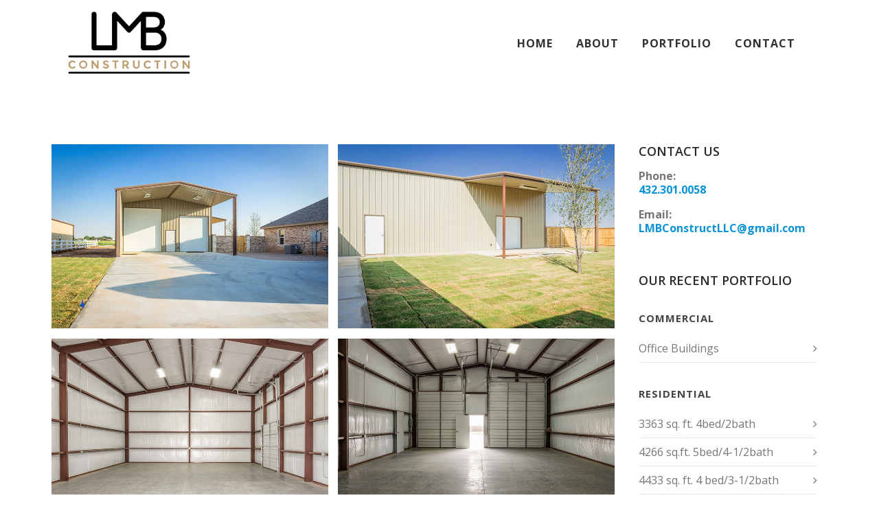

--- FILE ---
content_type: text/html; charset=UTF-8
request_url: https://www.lmbconstructionllc.com/portfolio-7117-mb/
body_size: 62428
content:

<!DOCTYPE html>

<html lang="en-US" class="css3transitions">
 
<head>

    <meta charset="UTF-8" />

    

    <!-- Responsive Meta -->
     <meta name="viewport" content="width=device-width, initial-scale=1, maximum-scale=1"> 
    <!-- Pingback URL -->
    <link rel="pingback" href="https://www.lmbconstructionllc.com/xmlrpc.php" />

    <!-- Le HTML5 shim, for IE6-8 support of HTML5 elements -->

	<!--[if lt IE 9]>

	<script src="http://html5shim.googlecode.com/svn/trunk/html5.js"></script>

	<![endif]-->

    
<style type="text/css">
  	 p a{color: #0c93d6 !important;}
  	 p a:hover{color: #0c93d6}
	 aside ul li{border-bottom:1px solid #e7e7e7;}
	 aside .tagcloud a:hover, .nav-growpop .icon-wrap, .woocommerce .widget_price_filter .ui-slider .ui-slider-range, .woocommerce-page .widget_price_filter .ui-slider .ui-slider-range, .woocommerce #content .quantity .minus:hover, .woocommerce #content .quantity .plus:hover, .woocommerce .quantity .minus:hover, .woocommerce .quantity .plus:hover, .woocommerce-page #content .quantity .minus:hover, .woocommerce-page #content .quantity .plus:hover, .woocommerce-page .quantity .minus:hover, .woocommerce-page .quantity .plus:hover{background:#0c93d6;} 
	 .nav-growpop .icon-wrap{border:0px solid #0c93d6;}
	 .accordion.style_1 .accordion-heading.in_head .accordion-toggle:before, .accordion.style_2 .accordion-heading.in_head .accordion-toggle:before, .accordion.style_3 .accordion-heading.in_head .accordion-toggle:before, .footer_social_icons.circle li:hover{background-color:#0c93d6;} 
	 nav .menu li > ul.sub-menu li{border-bottom:1px solid #ffffff;}
	 .codeless_slider .swiper-slide .buttons a.bordered:hover, .header_12 .full_nav_menu nav ul > li:hover, .header_12 .full_nav_menu nav ul > li.current-menu-item, .header_12 .full_nav_menu nav ul > li.current-menu-parent, .header_12 .full_nav_menu nav ul > li:hover{background:#0c93d6;}
	 .services_steps .icon_wrapper, .accordion.style_1 .accordion-heading.in_head .accordion-toggle:before{border:1px solid #0c93d6;}
	 .blog-article.timeline-style .timeline .date, aside #s, #respond textarea, #respond input[type="text"], .recent_news.events .blog-item, .sticky,.post-password-form input[type="password"]{border:1px solid #e7e7e7;}
	 .recent_news.events .link, .header_12 .full_nav_menu nav ul > li{border-left:1px solid #e7e7e7;}
	 .header_12 .full_nav_menu nav ul > li:last-child{border-right:1px solid #e7e7e7; padding-right:5px !important;}
	 .timeline-border{background:#e7e7e7;}
	 	 .portfolio-item.basic .link, .skill .prog, .codeless_slider .swiper-slide .buttons.colors-light a.colored, .recent_news.events .blog-item:hover .link{background:#0c93d6;}
	 .services_medium.style_1:hover .icon_wrapper, .services_medium.style_3:hover .icon_wrapper{background:#0c93d6 !important;}
	 .services_medium.style_3:hover .icon_wrapper{border:2px solid #0c93d6 !important;}
	 .blog-article .media .overlay{background:rgba(12, 147, 214, 0.8);}
	 .list li.titledesc dl dt .circle, .header_12 .after_navigation_widgetized #s{border:1px solid #e7e7e7;}
	 .blockquote{border-left:2px solid #0c93d6;}
	 .header_page h1{line-height:80px;}
	 .services_media.style_2 h5{ 
		background:#0c93d6;
	 }
	 .services_small .content div, .comment .comment_text{line-height: 20px;}
	  	 .services_large:hover .icon_wrapper, .services_steps:hover .icon_wrapper {background: #0c93d6 ;}
	 .section-style.borders, .header_12 .full_nav_menu{border-top:1px solid #e7e7e7; border-bottom:1px solid #e7e7e7}
	 #comments{border-top:1px solid #e7e7e7;}
	 .not_found .search_field input[type="text"]{border:1px solid #e7e7e7;}
	 .background--dark nav .menu > li > a:hover, .background--dark header#header .header_tools .vert_mid > a:hover, .background--dark header#header .header_tools .vert_mid .cart .cart_icon:hover, .tabbable.style_1.tabs-left .nav-tabs li.active a, .contact_information dt i{color:#0c93d6 !important;}
	 .social_icons_sc i:hover, .tabbable.tabs-top.style_1 .nav.nav-tabs li.active a, .vc_tta-tab.vc_active a .vc_tta-title-text {color:#0c93d6;}
	 	 .header_2 nav .menu>li.current-menu-item, .header_2 nav .menu>li.current-menu-parent, .header_2 nav .menu>li:hover{border-top:3px solid #0c93d6;}
	 .header_2 nav .codeless_custom_menu_mega_menu{border-top:2px solid #0c93d6;}
	 .header_2 nav .menu > li > ul.sub-menu{border-top:2px solid #0c93d6;}

	 .header_3 nav .menu>li.current-menu-item, .header_3 nav .menu>li.current-menu-parent, .header_3 nav .menu>li:hover{border-top:3px solid #0c93d6;}
	 .header_3 nav .codeless_custom_menu_mega_menu{border-top:2px solid #0c93d6;}
	 .header_3 nav .menu > li > ul.sub-menu{border-top:2px solid #0c93d6;} 
	   
	 .header_4 nav .menu li > ul, .header_4 nav .menu>li:hover, .header_4 nav .menu>li.current-menu-item, .header_4 nav .menu>li.current-menu-parent, .header_4 .codeless_custom_menu_mega_menu, .header_4 .codeless_custom_menu_mega_menu{background:rgba(255, 255, 255, 0.90) !important;}
	    
	 .header_4 .codeless_custom_menu_mega_menu ul.sub-menu{
	 	background:transparent !important; 
	 }
	 .header_4 nav .menu>li:hover a, .header_4 nav .menu>li.current-menu-item a, .header_4 nav .menu>li.current-menu-parent a{color:#595959;}
	 .header_4 nav .menu li > ul.sub-menu li{border-bottom:1px solid rgba(255,255,255,0);}
	 .header_4 .header_page.with_subtitle .titles{margin-top:62.5px;}
	 
	 .header_8 nav .menu>li.current-menu-item, .header_8 nav .menu>li.current-menu-parent, .header_8 nav .menu>li:hover{border-bottom:3px solid #0c93d6;}
	 .header_9 nav .menu>li.current-menu-item > a, .header_9 nav .menu>li.current-menu-parent > a , .header_9 nav .menu>li > a:hover{border-bottom:1px solid #0c93d6;}
	 
	 .header_10 .full_nav_menu .container{border-top:1px solid #e7e7e7;border-bottom:1px solid #e7e7e7;}
	 	 .header_10 .full_nav_menu .container{border-top:1px solid #e7e7e7;border-bottom:1px solid #e7e7e7;}
	 	 .header_11.sticky_header nav.left .menu > li:last-child{padding-right:5px; margin-right:0; }
	 
	 	 .woocommerce ul.products li.product:hover .overlay, .woocommerce-page ul.products li.product:hover .overlay{background:rgba(16,184,199, 0.90 );}
	 .woocommerce #content div.product p.price, .woocommerce #content div.product span.price, .woocommerce div.product p.price, .woocommerce div.product span.price, .woocommerce-page #content div.product p.price, .woocommerce-page #content div.product span.price, .woocommerce-page div.product p.price, .woocommerce-page div.product span.price, .woocommerce .star-rating span, .woocommerce-page .star-rating span, .recent_news.events .link i{color: #0c93d6;}
	 .header_tools .cart .checkout{
	 	border-top:1px solid #ffffff;
	 }
	 .header_tools .cart_icon i:before{line-height:20px;}
	  .header_tools .cart .content .cart_item{
	  	border-bottom:1px solid #ffffff;
	  }
	   .header_tools .cart .content .cart_item .description .price, .header_tools .cart .content .cart_item .description .price .amount, .header_tools .cart .cart_item .remove:after{
	  	color:#2a79bf;
	  }
	  .header_tools .cart .content .cart_item .description .title, .header_tools .cart .checkout .subtotal{
	  	color:#595959;
	  }
	  .header_tools .cart .content .cart_item .description .title:hover, .header_tools .cart .cart_item .remove:hover:after{color:#0c93d6;}
	 .tabbable.style_1 .nav-tabs li a{font-weight: 600}
	 .portfolio-item.grayscale .project:after{
  		border-color: transparent transparent #ffffff transparent;
	 }

	 #logo img{margin-top:-50px; }
	 .portfolio_single ul.info li .title{
	 	text-transform: uppercase;
	 	font-weight: 700	 }

	 .tabbable.tabs-top.style_1 .nav.nav-tabs li a{
	 	text-transform: uppercase;
	 }
	 .woocommerce #review_form #respond textarea, .woocommerce-page #review_form #respond textarea,.side-nav,.wpcf7-form-control-wrap input, .wpcf7-form-control-wrap textarea, .select2-drop-active, .woocommerce .woocommerce-ordering, .woocommerce-page .woocommerce-ordering, .woocommerce .woocommerce-error, .woocommerce .woocommerce-info, .woocommerce .woocommerce-message, .woocommerce-page .woocommerce-error, .woocommerce-page .woocommerce-info, .woocommerce-page .woocommerce-message, #mc_signup_form .mc_input{
		border:1px solid #bc9c6b !important;
	 }

	 .side-nav li{
	 	border-bottom:1px solid #bc9c6b;
	 }

	 footer .widget_search input[type="text"]{
	 	background:#000000;
	 	color:#ffffff;
	 }

	 .codeless_news_slider .swiper-slide h1, .codeless_news_slider .featured_posts .featured h4{
	 	background:rgba(12, 147, 214, 0.8);
	 }

	 .extra_navigation h5.widget-title{
	 	text-transform:uppercase;
	 	font-weight:700;
	 	font-size:15px;
	 	letter-spacing: :1px;
	 	line-height:20px;
	 }

	 .blog-article.grid-style .content h1, .latest_blog .blog-item .content h4, .recent_news .blog-item h4, .recent_news.events .blog-item dt .date{text-transform: uppercase}

	 .latest_blog .blog-item .content h4{font-weight:700;}
	 
	 .price_table  h1, .price_table .list ul li:before{color:#0c93d6;}

	 .price_table.highlighted .price, .side-nav li.current_page_item, .p_pagination .pagination .current, .p_pagination .pagination a:hover{background:#0c93d6;}
	
	 .btn-bt.with_icon{
	 				color: #ffffff ;
				
													background: rgba(12,147,214, 1.00) ;
							
		
													border-color: rgba(12,147,214, 0.00) ;
					
					font-size: 14px ;
		
		
		
					letter-spacing: 1.5px ;
			 }
	 
	 .btn-bt.with_icon:hover{
	 		 		color: #222222 ;
		
	 	 
	 				 						background: rgba(255,255,255, 1.00) ;
			
		
		
													border-color: rgba(68,68,68, 0.00) ;
				
			 }

	 .light .btn-bt.with_icon, .fullscreen-blog-article .content.background--dark .btn-bt{
		
			 		color: #222222 ;
		
																	background: rgba(255,255,255, 1) ;
					
													border-color: rgba(255,255,255, 0.00) ;
					
	 }

	 .light .btn-bt.with_icon:hover, .fullscreen-blog-article .content.background--dark .btn-bt:hover{
		
			 		color: #222222 ;
		
													background: rgba(255,255,255, 1) ;
					
													border-color: rgba(255,255,255, 0.00) ;
					
	 }


	 	 	.fullscreen-blog-article .content{padding:4%;}
	 

	 
	@media (max-width: 979px) {
		 .header_5 .background--dark nav .menu > li > a{
		 	color: #303030 !important;
		 }
	}

	

	/* Layout Inner Container */

		@media (min-width: 981px) and (max-width: 1100px) {
		.container{	width:87% !important ; }
	}
	@media (min-width: 768px){
		.container{			
			max-width: 1100px !important;
		}
		.row .span12{
			width:100%; 
			margin-left:0 !important;
			padding-left:20px;
			box-sizing: border-box;
			-webkit-box-sizing: border-box;
			-moz-box-sizing: border-box;
		}
	}

	
	
	@media (min-width: 1101px) {
		.container{
							width:87%;
				max-width: 1100px !important;
					}

		.row .span12{
			
							width:100%;
				margin-left:0 !important;
				padding-left:20px;
				box-sizing: border-box;
				-webkit-box-sizing: border-box;
				-moz-box-sizing: border-box;
					}
		.testimonial_carousel .item{width:1100px;}
	}

	/* End Layout Inner Container */


	/* Layout Boxed */
	.boxed_layout{
		margin-top:30px !important;
		margin-bottom:30px !important;
				  -webkit-box-shadow:0 5px 19px 2px rgba(0,0,0,0.1);
		  -moz-box-shadow:0 5px 19px 2px rgba(0,0,0,0.1);
		  box-shadow:0 5px 19px 2px rgba(0,0,0,0.1);
			}
		
	
	.boxed_layout{			
		width:87% !important ;
		max-width: 1100px !important;
	}
	

		
	
	/* End Layout Boxed */

	@media (max-width: 480px){
				.header_tools{display:none !important;}
			}

</style> 

<style type="text/css">
/*#header{
margin: 0 auto;
}*/</style>

        <script type="text/javascript">
        /*jQuery(document).ready(function(){

});*/    </script>
    
        
    <script type="text/javascript">
        /*jQuery(document).ready(function(){

});*/    </script>
    
        

    <title>Metal Building &#8211; 7117 &#8211; LMB Construction LLC</title>

 <script type='text/javascript'>
 /* <![CDATA[ */  
var codeless_global = { 
 	ajaxurl: 'https://www.lmbconstructionllc.com/wp-admin/admin-ajax.php',
 	button_style: 'with_icon'
 	}; 
 /* ]]> */ 
 </script>
 
 <meta name='robots' content='max-image-preview:large' />
<link rel='dns-prefetch' href='//www.lmbconstructionllc.com' />
<link rel='dns-prefetch' href='//fonts.googleapis.com' />
<link rel="alternate" type="application/rss+xml" title="LMB Construction LLC &raquo; Feed" href="https://www.lmbconstructionllc.com/feed/" />
<link rel="alternate" type="application/rss+xml" title="LMB Construction LLC &raquo; Comments Feed" href="https://www.lmbconstructionllc.com/comments/feed/" />
<link rel="alternate" title="oEmbed (JSON)" type="application/json+oembed" href="https://www.lmbconstructionllc.com/wp-json/oembed/1.0/embed?url=https%3A%2F%2Fwww.lmbconstructionllc.com%2Fportfolio-7117-mb%2F" />
<link rel="alternate" title="oEmbed (XML)" type="text/xml+oembed" href="https://www.lmbconstructionllc.com/wp-json/oembed/1.0/embed?url=https%3A%2F%2Fwww.lmbconstructionllc.com%2Fportfolio-7117-mb%2F&#038;format=xml" />
<style id='wp-img-auto-sizes-contain-inline-css' type='text/css'>
img:is([sizes=auto i],[sizes^="auto," i]){contain-intrinsic-size:3000px 1500px}
/*# sourceURL=wp-img-auto-sizes-contain-inline-css */
</style>
<style id='wp-emoji-styles-inline-css' type='text/css'>

	img.wp-smiley, img.emoji {
		display: inline !important;
		border: none !important;
		box-shadow: none !important;
		height: 1em !important;
		width: 1em !important;
		margin: 0 0.07em !important;
		vertical-align: -0.1em !important;
		background: none !important;
		padding: 0 !important;
	}
/*# sourceURL=wp-emoji-styles-inline-css */
</style>
<link rel='stylesheet' id='rs-plugin-settings-css' href='https://www.lmbconstructionllc.com/wp-content/plugins/revslider/public/assets/css/rs6.css?ver=6.2.6' type='text/css' media='all' />
<style id='rs-plugin-settings-inline-css' type='text/css'>
#rs-demo-id {}
/*# sourceURL=rs-plugin-settings-inline-css */
</style>
<link rel='stylesheet' id='font-awesome-css' href='https://www.lmbconstructionllc.com/wp-content/themes/specular/css/font-awesome.min.css?ver=6.9' type='text/css' media='all' />
<link rel='stylesheet' id='wonderplugin-3dcarousel-style-css' href='https://www.lmbconstructionllc.com/wp-content/plugins/wonderplugin-3dcarousel/engine/wonderplugin3dcarousel.css?ver=6.9' type='text/css' media='all' />
<link rel='stylesheet' id='childtheme_style-css' href='https://www.lmbconstructionllc.com/wp-content/themes/specular-child/style.css?ver=6.9' type='text/css' media='all' />
<link rel='stylesheet' id='bootstrap-css' href='https://www.lmbconstructionllc.com/wp-content/themes/specular/css/bootstrap.css?ver=6.9' type='text/css' media='all' />
<link rel='stylesheet' id='flexslider-css' href='https://www.lmbconstructionllc.com/wp-content/plugins/js_composer/assets/lib/bower/flexslider/flexslider.min.css?ver=6.2.0' type='text/css' media='all' />
<link rel='stylesheet' id='specular-shortcodes-css' href='https://www.lmbconstructionllc.com/wp-content/themes/specular/css/shortcodes.css?ver=6.9' type='text/css' media='all' />
<link rel='stylesheet' id='specular-animate-css' href='https://www.lmbconstructionllc.com/wp-content/themes/specular/css/animate.min.css?ver=6.9' type='text/css' media='all' />
<link rel='stylesheet' id='style-css' href='https://www.lmbconstructionllc.com/wp-content/themes/specular-child/style.css?ver=6.9' type='text/css' media='all' />
<link rel='stylesheet' id='bootstrap-responsive-css' href='https://www.lmbconstructionllc.com/wp-content/themes/specular/css/bootstrap-responsive.css?ver=6.9' type='text/css' media='all' />
<link rel='stylesheet' id='jquery.fancybox-css' href='https://www.lmbconstructionllc.com/wp-content/themes/specular/fancybox/source/jquery.fancybox.css?v=2.1.2&#038;ver=6.9' type='text/css' media='all' />
<link rel='stylesheet' id='vector-icons-css' href='https://www.lmbconstructionllc.com/wp-content/themes/specular/css/vector-icons.css?ver=6.9' type='text/css' media='all' />
<link rel='stylesheet' id='linecon-css' href='https://www.lmbconstructionllc.com/wp-content/themes/specular/css/linecon.css?ver=6.9' type='text/css' media='all' />
<link rel='stylesheet' id='steadysets-css' href='https://www.lmbconstructionllc.com/wp-content/themes/specular/css/steadysets.css?ver=6.9' type='text/css' media='all' />
<link rel='stylesheet' id='hoverex-css' href='https://www.lmbconstructionllc.com/wp-content/themes/specular/css/hoverex-all.css?ver=6.9' type='text/css' media='all' />
<link rel='stylesheet' id='jquery.easy-pie-chart-css' href='https://www.lmbconstructionllc.com/wp-content/themes/specular/css/jquery.easy-pie-chart.css?ver=6.9' type='text/css' media='all' />
<link rel='stylesheet' id='idangerous.swiper-css' href='https://www.lmbconstructionllc.com/wp-content/themes/specular/css/idangerous.swiper.css?ver=6.9' type='text/css' media='all' />
<link rel='stylesheet' id='js_composer_front-css' href='https://www.lmbconstructionllc.com/wp-content/plugins/js_composer/assets/css/js_composer.min.css?ver=6.2.0' type='text/css' media='all' />
<link rel='stylesheet' id='redux-google-fonts-cl_redata-css' href='https://fonts.googleapis.com/css?family=Open+Sans%3A300%2C400%2C600%2C700%2C800%2C300italic%2C400italic%2C600italic%2C700italic%2C800italic&#038;ver=6.9' type='text/css' media='all' />
<script type="text/javascript" src="https://www.lmbconstructionllc.com/wp-includes/js/jquery/jquery.min.js?ver=3.7.1" id="jquery-core-js"></script>
<script type="text/javascript" src="https://www.lmbconstructionllc.com/wp-includes/js/jquery/jquery-migrate.min.js?ver=3.4.1" id="jquery-migrate-js"></script>
<script type="text/javascript" src="https://www.lmbconstructionllc.com/wp-content/plugins/revslider/public/assets/js/rbtools.min.js?ver=6.0.2" id="tp-tools-js"></script>
<script type="text/javascript" src="https://www.lmbconstructionllc.com/wp-content/plugins/revslider/public/assets/js/rs6.min.js?ver=6.2.6" id="revmin-js"></script>
<script type="text/javascript" src="https://www.lmbconstructionllc.com/wp-content/plugins/wonderplugin-3dcarousel/engine/wp3dcarousellightbox.js?ver=2.3" id="wonderplugin-3dcarousel-lightbox-script-js"></script>
<script type="text/javascript" src="https://www.lmbconstructionllc.com/wp-content/plugins/wonderplugin-3dcarousel/engine/wonderplugin3dcarousel.js?ver=2.3" id="wonderplugin-3dcarousel-script-js"></script>
<script type="text/javascript" src="https://www.lmbconstructionllc.com/wp-content/themes/specular-child/js/jquery-migrate-1.1.1.js?ver=6.9" id="load_jquery_migrate-js"></script>
<link rel="https://api.w.org/" href="https://www.lmbconstructionllc.com/wp-json/" /><link rel="alternate" title="JSON" type="application/json" href="https://www.lmbconstructionllc.com/wp-json/wp/v2/pages/689" /><link rel="EditURI" type="application/rsd+xml" title="RSD" href="https://www.lmbconstructionllc.com/xmlrpc.php?rsd" />
<link rel="canonical" href="https://www.lmbconstructionllc.com/portfolio-7117-mb/" />
<link rel='shortlink' href='https://www.lmbconstructionllc.com/?p=689' />
<script src="https://www.google.com/recaptcha/api.js?onload=onloadCallback&render=explicit"
    async defer>
</script><style type="text/css">.recentcomments a{display:inline !important;padding:0 !important;margin:0 !important;}</style><meta name="generator" content="Powered by WPBakery Page Builder - drag and drop page builder for WordPress."/>
<meta name="generator" content="Powered by Slider Revolution 6.2.6 - responsive, Mobile-Friendly Slider Plugin for WordPress with comfortable drag and drop interface." />
<script type="text/javascript">function setREVStartSize(e){
			//window.requestAnimationFrame(function() {				 
				window.RSIW = window.RSIW===undefined ? window.innerWidth : window.RSIW;	
				window.RSIH = window.RSIH===undefined ? window.innerHeight : window.RSIH;	
				try {								
					var pw = document.getElementById(e.c).parentNode.offsetWidth,
						newh;
					pw = pw===0 || isNaN(pw) ? window.RSIW : pw;
					e.tabw = e.tabw===undefined ? 0 : parseInt(e.tabw);
					e.thumbw = e.thumbw===undefined ? 0 : parseInt(e.thumbw);
					e.tabh = e.tabh===undefined ? 0 : parseInt(e.tabh);
					e.thumbh = e.thumbh===undefined ? 0 : parseInt(e.thumbh);
					e.tabhide = e.tabhide===undefined ? 0 : parseInt(e.tabhide);
					e.thumbhide = e.thumbhide===undefined ? 0 : parseInt(e.thumbhide);
					e.mh = e.mh===undefined || e.mh=="" || e.mh==="auto" ? 0 : parseInt(e.mh,0);		
					if(e.layout==="fullscreen" || e.l==="fullscreen") 						
						newh = Math.max(e.mh,window.RSIH);					
					else{					
						e.gw = Array.isArray(e.gw) ? e.gw : [e.gw];
						for (var i in e.rl) if (e.gw[i]===undefined || e.gw[i]===0) e.gw[i] = e.gw[i-1];					
						e.gh = e.el===undefined || e.el==="" || (Array.isArray(e.el) && e.el.length==0)? e.gh : e.el;
						e.gh = Array.isArray(e.gh) ? e.gh : [e.gh];
						for (var i in e.rl) if (e.gh[i]===undefined || e.gh[i]===0) e.gh[i] = e.gh[i-1];
											
						var nl = new Array(e.rl.length),
							ix = 0,						
							sl;					
						e.tabw = e.tabhide>=pw ? 0 : e.tabw;
						e.thumbw = e.thumbhide>=pw ? 0 : e.thumbw;
						e.tabh = e.tabhide>=pw ? 0 : e.tabh;
						e.thumbh = e.thumbhide>=pw ? 0 : e.thumbh;					
						for (var i in e.rl) nl[i] = e.rl[i]<window.RSIW ? 0 : e.rl[i];
						sl = nl[0];									
						for (var i in nl) if (sl>nl[i] && nl[i]>0) { sl = nl[i]; ix=i;}															
						var m = pw>(e.gw[ix]+e.tabw+e.thumbw) ? 1 : (pw-(e.tabw+e.thumbw)) / (e.gw[ix]);					
						newh =  (e.gh[ix] * m) + (e.tabh + e.thumbh);
					}				
					if(window.rs_init_css===undefined) window.rs_init_css = document.head.appendChild(document.createElement("style"));					
					document.getElementById(e.c).height = newh+"px";
					window.rs_init_css.innerHTML += "#"+e.c+"_wrapper { height: "+newh+"px }";				
				} catch(e){
					console.log("Failure at Presize of Slider:" + e)
				}					   
			//});
		  };</script>
<style type="text/css" title="dynamic-css" class="options-output">#logo img{height:100px;}header#header .row-fluid .span12,.header_wrapper{height:125px;}.header_1 header#header:not(.transparent), .header_2 header#header, .header_3.header_wrapper header > .container,  .header_4 header#header:not(.transparent),  .header_5 header#header:not(.transparent), .header_6 header#header, .header_6 .full_nav_menu, .header_7.header_wrapper, .header_8.header_wrapper, .header_9.header_wrapper, .header_10.header_wrapper, .header_10 .full_nav_menu, .header_11.header_wrapper:not(.transparent){background-color:rgba(255,255,255,0);}.header_wrapper{border-bottom:0px solid ;}nav .menu > li > a, nav .menu > li.hasSubMenu:after,header#header .header_tools .vert_mid > a:not(#trigger-overlay), header#header .header_tools .cart .cart_icon{font-family:"Open Sans";text-align:center;text-transform:uppercase;line-height:20px;letter-spacing:1px;font-weight:700;color:#303030;font-size:16px;}nav .menu > li{padding-right:5px;padding-left:5px;}nav .menu > li{margin-right:0;margin-left:0;}nav .menu > li > ul.sub-menu,nav .menu > li > ul.sub-menu ul{width:220px;}nav .menu li > ul,.codeless_custom_menu_mega_menu,.menu-small,.header_tools .cart .content{background-color:#ffffff;}nav .menu li > ul.sub-menu li{color:#ffffff;}nav .menu li > ul.sub-menu li, .menu-small ul li a{text-transform:uppercase;letter-spacing:0.3px;color:#2a79bf;font-size:11px;}nav .codeless_custom_menu_mega_menu ul>li h6, .menu-small ul.menu .codeless_custom_menu_mega_menu h6, .menu-small ul.menu > li > a {text-transform:uppercase;letter-spacing:1px;color:#595959;font-size:14px;}.top_nav{background-color:#f5f5f5;}.top_nav{border-top:0px solid ;}.top_nav{border-bottom:0px solid ;}.top_nav{font-family:"Open Sans";font-weight:normal;font-style:normal;color:#999;font-size:11px;}.top_nav, .top_nav .widget{height:40px;}.header_page,.header_page{height:80px;}.header_page,.header_page{color:#444444;}.header_page, #slider-fullwidth{border-bottom:0px solid ;}.sticky_header header#header .row-fluid .span12,.sticky_header .header_wrapper{height:125px;}.sticky_header header#header{background-color:rgba(255,255,255,0.53);}.header_11 nav li > a:hover, .header_11 nav li.current-menu-item > a, .header_11 nav li.current-menu-parent > a ,.header_10 nav li > a:hover, .header_10 nav li.current-menu-item > a, .header_10 nav li.current-menu-parent > a ,.header_9 nav li > a:hover, .header_9 nav li.current-menu-item > a, .header_9 nav li.current-menu-parent > a ,.header_8 nav li > a:hover, .header_8 nav li.current-menu-item > a, .header_8 nav li.current-menu-parent > a ,.header_7 nav li > a:hover, .header_7 nav li.current-menu-item > a, .header_7 nav li.current-menu-parent > a ,.header_6 nav li > a:hover, .header_6 nav li.current-menu-item > a, .header_6 nav li.current-menu-parent > a ,.header_5 nav li > a:hover, .header_5 nav li.current-menu-item > a, .header_5 nav li.current-menu-parent > a ,.header_3 nav li > a:hover, .header_3 nav li.current-menu-item > a, .header_3 nav li.current-menu-parent > a ,.header_2 nav li > a:hover, .header_2 nav li.current-menu-item > a, .header_2 nav li.current-menu-parent > a ,.codeless_slider .swiper-slide .buttons.colors-light a.colored:hover *,.services_steps .icon_wrapper i,.testimonial_carousel .item .param span,.services_large .icon_wrapper i,.animated_counter i,.services_medium.style_1 i,.services_small dt i,.single_staff .social_widget li a:hover i,.single_staff .position,.list li.titledesc dl dt i,.list li.simple i,.page_parents li a:hover,#portfolio-filter ul li.active a,.content_portfolio.fullwidth #portfolio-filter ul li.active a,a:hover,.header_1 nav li.current-menu-item > a,.blog-article h1 a:hover, .blog-article.timeline-style .content .quote i,.header_1 nav li.current-menu-item:after,.header_1 nav li > a:hover,.header_1 nav li:hover:after,header#header .header_tools > a:hover,footer#footer a:hover,aside ul li:hover:after,.highlights{color:#0c93d6;}body{color:#424242;}h1,h2,h3,h4,h5,h6,.portfolio_single ul.info li .title, .skill_title{color:#282828;}.p_pagination .pagination span, .pagination a,.testimonial_cycle .item p,#portfolio-filter ul li.active, #faq-filter ul li.active, .accordion.style_2 .accordion-heading .accordion-toggle, .services_medium.style_1 .icon_wrapper, .skill{background-color:#f5f5f5;}#content{background-color:transparent;}.header_page.normal h1{text-transform:uppercase;font-size:24px;}.header_page.with_subtitle.normal .titles h1{text-transform:uppercase;font-size:20px;}.header_page.with_subtitle.normal .titles h3{text-transform:none;font-weight:400;font-size:13px;}.header_page.centered h1{text-transform:none;font-size:38px;}.header_page.with_subtitle.centered .titles h1{text-transform:uppercase;letter-spacing:4px;font-size:48px;}.header_page.with_subtitle.centered .titles h3{text-transform:none;font-size:26px;}footer#footer .widget-title{text-transform:uppercase;letter-spacing:1px;font-weight:700;color:#cdcdcd;}footer#footer, footer#footer .contact_information dd .title{color:#ffffff;}footer#footer a, footer#footer .contact_information dd p{color:#0c93d6;}footer#footer .inner{background-color:#424242;}#copyright, footer .widget_recent_comments li, footer .tagcloud a{background-color:#000000;}footer#footer{border-top:0px solid ;}.footer_social_icons.circle li{background-color:#222222;}.footer_social_icons.circle li a i{color:#ffffff;}.blog-article.standard-style .content h1, .blog-article.alternative-style .content h1, .blog-article.timeline-style .content h1{text-transform:uppercase;line-height:30px;font-weight:700;color:#444444;font-size:20px;}.blog-article.alternate-style .info, .blog-article.timeline-style .info, .blog-article.standard-style .info, .blog-article.grid-style .info, .fullscreen-single .info, .recent_news .blog-item .info, .latest_blog .blog-item .info {line-height:20px;color:#999999;font-size:12px;}.blog-article.alternate-style .info i, .blog-article.timeline-style .info i, .blog-article.standard-style .info i, .blog-article.grid-style .info, .fullscreen-single .info i, .latest_blog .blog-item .info i, .recent_news .blog-item .info i {font-size:15px;}.blog-article.timeline-style .post_box, .blog-article.grid-style .gridbox{background-color:#ffffff;}.fullscreen-blog-article .content{background-color:#ffffff;}aside .widget-title, .portfolio_single h4{text-transform:uppercase;line-height:20px;letter-spacing:1px;font-weight:700;color:#444444;font-size:15px;}aside .widget-title{margin-bottom:24px;}aside .widget{margin-bottom:35px;}aside .tagcloud a{background-color:#222222;}aside .tagcloud a{color:#ffffff;}.codeless_slider_wrapper{background-color:#d1d1d1;}#portfolio-filter ul li a, #faq-filter ul li a{text-transform:uppercase;letter-spacing:1px;font-weight:600;color:#bebebe;}#portfolio-filter ul li.active a, #portfolio-filter ul li a:hover, #faq-filter ul li.active a, #faq-filter ul li a:hover{color:#222222;}.content_portfolio.fullwidth .filter-row{background-color:#222222;}.content_portfolio.fullwidth #portfolio-filter ul li a{color:rgba(255,255,255,0.8);}.content_portfolio.fullwidth #portfolio-filter ul li a:hover{color:#ffffff;}.portfolio-item.overlayed .tpl2 .bg{background-color:rgba(188,156,107,0.5);}.portfolio-item.overlayed h4{text-transform:uppercase;color:#fff;}.portfolio-item.overlayed h6{text-transform:none;color:#fff;font-size:14px;}.portfolio-item.grayscale .project{background-color:#ffffff;}.portfolio-item.grayscale .project h6{color:#bebebe;}.portfolio-item.basic .bg{background-color:rgba(255,255,255,0.9);}.portfolio-item.basic .link{color:#ffffff;}.portfolio-item.basic .show_text h5{text-align:center;text-transform:uppercase;letter-spacing:1px;color:#222;}.portfolio-item.basic .show_text h6{text-align:center;font-weight:400;color:#888;}.accordion.style_2 .accordion-heading .accordion-toggle, .accordion.style_1 .accordion-heading .accordion-toggle{text-transform:uppercase;letter-spacing:1px;color:#555;font-size:15px;}.accordion.style_1 .accordion-heading.in_head .accordion-toggle, .accordion.style_2 .accordion-heading.in_head .accordion-toggle{color:#222222;}.block_title.column_title h1{text-align:left;text-transform:uppercase;line-height:30px;letter-spacing:1px;font-weight:700;color:#222;}.block_title.column_title h2{text-align:left;text-transform:none;color:#888;}.block_title.section_title h1{text-transform:uppercase;line-height:38px;letter-spacing:1.5px;font-weight:700;}.block_title.section_title p{line-height:20px;font-weight:400;color:#555;font-size:14px;}.odometer{line-height:48px;letter-spacing:-1px;color:#444;font-size:48px;}.testimonial_carousel .item p{line-height:30px;color:#444;font-size:18px;}.textbar h2{text-transform:none;letter-spacing:0px;color:#222;font-size:28px;}.woocommerce #content div.product .product_title, .woocommerce div.product .product_title, .woocommerce-page #content div.product .product_title, .woocommerce-page div.product .product_title, .woocommerce ul.products li.product h6, .woocommerce-page ul.products li.product h6{text-transform:uppercase;letter-spacing:1.5px;font-weight:700;}body{font-family:"Open Sans";line-height:20px;font-weight:400;font-style:normal;color:#777;font-size:16px;}h1,h2,h3,h4,h5,h6,.skill_title{font-family:"Open Sans";font-weight:600;font-style:normal;}h1{line-height:24px;font-size:32px;}h2{line-height:30px;font-size:28px;}h3{line-height:26px;font-size:24px;}h4{line-height:24px;font-size:22px;}h5{line-height:22px;font-size:20px;}h6{line-height:20px;font-size:18px;}.vc_row.section-style, .vc_row.standard_section{margin-bottom:85px;}#content{padding-top:85px;padding-bottom:85px;}</style><noscript><style> .wpb_animate_when_almost_visible { opacity: 1; }</style></noscript>
<link rel='stylesheet' id='prettyphoto-css' href='https://www.lmbconstructionllc.com/wp-content/plugins/js_composer/assets/lib/prettyphoto/css/prettyPhoto.min.css?ver=6.2.0' type='text/css' media='all' />
<link rel='stylesheet' id='vc_pageable_owl-carousel-css-css' href='https://www.lmbconstructionllc.com/wp-content/plugins/js_composer/assets/lib/owl-carousel2-dist/assets/owl.min.css?ver=6.2.0' type='text/css' media='all' />
<link rel='stylesheet' id='vc_animate-css-css' href='https://www.lmbconstructionllc.com/wp-content/plugins/js_composer/assets/lib/bower/animate-css/animate.min.css?ver=6.2.0' type='text/css' media='all' />
</head>

<!-- End of Header -->

<body  class="wp-singular page-template-default page page-id-689 wp-theme-specular wp-child-theme-specular-child header_1 nicescroll sticky_active wpb-js-composer js-comp-ver-6.2.0 vc_responsive">


    <div class="extra_navigation right">
        <a href="#" class="close"></a>
        <div class="content"></div>
    </div>

<div class="viewport">

<!-- Used for boxed layout -->
    

    <!-- Start Top Navigation -->
    
    <!-- End of Top Navigation -->

        
    
    
     

    <!-- Header BEGIN -->
    <div  class="header_wrapper transparent header_1 background--light ">
        <header id="header" class=" transparent">
                        <div class="container">
                    	   <div class="row-fluid">
                    <div class="span12">
                        

                        
                        <!-- Logo -->
                        							
                        <div id="logo" class="">
                            <a href='https://www.lmbconstructionllc.com/'><img class='dark' src=https://www.lmbconstructionllc.com/wp-content/uploads/2018/10/output-onlinepngtools.png alt='' /><img class='light' src=https://www.lmbconstructionllc.com/wp-content/uploads/2018/10/output-onlinepngtools.png alt='' /></a>  
                        </div>
								
                        <!-- #logo END -->

                        
                                                <!-- Tools -->
                            <div class="header_tools">
                                <div class="vert_mid">
                                    
                                    
                                    
                                                                         
                                      
                                </div>
                            </div>
                        <!-- End Tools-->
                        
                        
                        <!-- Navigation -->

    			         
                        
                        	
                        
                                                <div id="navigation" class="nav_top pull-right  ">
                            <nav>
                            <ul id="menu-inner-pages-menu" class="menu codeless_megemenu"><li id="menu-item-478" class="menu-item menu-item-type-custom menu-item-object-custom menu-item-home" data-bg=""><a href="https://www.lmbconstructionllc.com">Home</a></li>
<li id="menu-item-479" class="menu-item menu-item-type-custom menu-item-object-custom menu-item-home" data-bg=""><a href="https://www.lmbconstructionllc.com/#about">About</a></li>
<li id="menu-item-480" class="menu-item menu-item-type-custom menu-item-object-custom menu-item-home" data-bg=""><a href="https://www.lmbconstructionllc.com/#portfolio">Portfolio</a></li>
<li id="menu-item-481" class="menu-item menu-item-type-custom menu-item-object-custom menu-item-home" data-bg=""><a href="https://www.lmbconstructionllc.com/#contact">Contact</a></li>
</ul> 
                            </nav>
                        </div>
                         

                        <!-- #navigation -->

                         <!-- End custom menu here -->
                            		    	         <a href="#" class="mobile_small_menu open"></a>
                                                
                                                


                    </div>
                </div>
                                
                        </div>  
                                    
                        <!-- Responsive Menu -->
                <div class="row-fluid">
                    <div class="menu-small">
	
	<ul id="mobile-menu" class="menu codeless_megemenu"><li id="responsive-menu-item-8" class="menu-item menu-item-type-custom menu-item-object-custom menu-item-home" data-bg=""><a href="https://www.lmbconstructionllc.com/">Home</a></li>
<li id="responsive-menu-item-9" class="menu-item menu-item-type-custom menu-item-object-custom" data-bg=""><a href="#about">About</a></li>
<li id="responsive-menu-item-10" class="menu-item menu-item-type-custom menu-item-object-custom current-menu-ancestor menu-item-has-children" data-bg=""><a href="#portfolio">Projects</a>
<div class='codeless_custom_menu_mega_menu codeless_mega5'>

<ul class="sub-menu ">
	<li id="responsive-menu-item-746" class="menu-item menu-item-type-custom menu-item-object-custom menu-item-has-children codelesscustom_menu_columns5 codeless_custom_menu_first_col" data-bg=""><h6>Commercial</h6>
	<ul class="sub-menu ">
		<li id="responsive-menu-item-745" class="menu-item menu-item-type-post_type menu-item-object-page" data-bg=""><a href="https://www.lmbconstructionllc.com/portfolio-offices/">Office Buildings</a></li>
	</ul>
</li>
	<li id="responsive-menu-item-747" class="menu-item menu-item-type-custom menu-item-object-custom current-menu-ancestor current-menu-parent menu-item-has-children codelesscustom_menu_columns5" data-bg=""><h6>Residential</h6>
	<ul class="sub-menu ">
		<li id="responsive-menu-item-754" class="menu-item menu-item-type-post_type menu-item-object-page" data-bg=""><a href="https://www.lmbconstructionllc.com/portfolio-cm/"><b>7107 ecr 114</b> <br>3363 sq. ft. 4bed/2bath</a></li>
		<li id="responsive-menu-item-755" class="menu-item menu-item-type-post_type menu-item-object-page" data-bg=""><a href="https://www.lmbconstructionllc.com/portfolio-7219/"><b>7219 ecr 111</b> <br> 4266 sq.ft. 5bed/4-1/2bath</a></li>
		<li id="responsive-menu-item-756" class="menu-item menu-item-type-post_type menu-item-object-page" data-bg=""><a href="https://www.lmbconstructionllc.com/portfolio-7218/"><b>7218 ecr 111</b><br> 4433 sq. ft. 4 bed/3-1/2bath</a></li>
		<li id="responsive-menu-item-757" class="menu-item menu-item-type-post_type menu-item-object-page" data-bg=""><a href="https://www.lmbconstructionllc.com/portfolio-7117/"><b>7117 ecr 114</b> <br> 3602 sq. ft. 4 bed/3bath</a></li>
		<li id="responsive-menu-item-753" class="menu-item menu-item-type-post_type menu-item-object-page" data-bg=""><a href="https://www.lmbconstructionllc.com/portfolio-7109/"><b>7103 ecr 114</b> <br> 3340 sq. ft. 4bed/3bath</a></li>
		<li id="responsive-menu-item-828" class="menu-item menu-item-type-post_type menu-item-object-page" data-bg=""><a href="https://www.lmbconstructionllc.com/portfolio-barndominium/">Metal Building – Barndominium</a></li>
		<li id="responsive-menu-item-751" class="menu-item menu-item-type-post_type menu-item-object-page" data-bg=""><a href="https://www.lmbconstructionllc.com/portfolio-7219-mb/">Metal Building – 7219</a></li>
		<li id="responsive-menu-item-752" class="menu-item menu-item-type-post_type menu-item-object-page current-menu-item page_item page-item-689 current_page_item" data-bg=""><a href="https://www.lmbconstructionllc.com/portfolio-7117-mb/">Metal Building – 7117</a></li>
	</ul>
</li>
	<li id="responsive-menu-item-749" class="menu-item menu-item-type-custom menu-item-object-custom menu-item-has-children codelesscustom_menu_columns5" data-bg=""><h6>Industrial</h6>
	<ul class="sub-menu ">
		<li id="responsive-menu-item-944" class="menu-item menu-item-type-post_type menu-item-object-page" data-bg=""><a href="https://www.lmbconstructionllc.com/valtek-warehouse/">4311 N County Rd W, Odessa, TX</a></li>
		<li id="responsive-menu-item-945" class="menu-item menu-item-type-post_type menu-item-object-page" data-bg=""><a href="https://www.lmbconstructionllc.com/industrial-warehouse/">2211 NCR 1120</a></li>
	</ul>
</li>
	<li id="responsive-menu-item-748" class="menu-item menu-item-type-custom menu-item-object-custom menu-item-has-children codelesscustom_menu_columns5" data-bg=""><h6>Civil</h6>
	<ul class="sub-menu ">
		<li id="responsive-menu-item-759" class="menu-item menu-item-type-post_type menu-item-object-page" data-bg=""><a href="https://www.lmbconstructionllc.com/portfolio-location-pad/">Site Pads</a></li>
		<li id="responsive-menu-item-761" class="menu-item menu-item-type-post_type menu-item-object-page" data-bg=""><a href="https://www.lmbconstructionllc.com/portfolio-rig-pad/">Rig Pads</a></li>
		<li id="responsive-menu-item-760" class="menu-item menu-item-type-post_type menu-item-object-page" data-bg=""><a href="https://www.lmbconstructionllc.com/portfolio-shop-yard/">Yards</a></li>
	</ul>
</li>
	<li id="responsive-menu-item-871" class="menu-item menu-item-type-custom menu-item-object-custom menu-item-has-children codelesscustom_menu_columns5" data-bg=""><h6>Ranch</h6>
	<ul class="sub-menu ">
		<li id="responsive-menu-item-873" class="menu-item menu-item-type-custom menu-item-object-custom" data-bg=""><a href="https://www.lmbconstructionllc.com/ranch/">Ranch</a></li>
	</ul>
</li>
</ul>

</div>
</li>
<li id="responsive-menu-item-11" class="menu-item menu-item-type-custom menu-item-object-custom" data-bg=""><a href="#contact">Contact</a></li>
</ul>	
</div>  
                </div>
            <!-- End Responsive Menu -->
                                </header>

    </div>
    
     

        
    <div class="top_wrapper">
                           
<!-- .header -->
    
    
<section id="content" class="composer_content" style="background-color:#ffffff;">
                <div class="container sidebar_right" id="blog">
            <div class="row">
               
                <div class="span9">
                    
                    <div id="fws_697a46f0b33e6" class="vc_row vc_row-fluid  animate_onoffset row-dynamic-el standard_section    " style="" ><div  style="position: absolute;top: 0;"></div><div class="container  dark"><div class="section_clear">
	<div class="vc_col-sm-12 vc_column column_container with_padding " style="padding:" data-animation="none" data-delay="">
			<div class="wpb_wrapper">
				
<div class="vc_grid-container-wrapper vc_clearfix">
	<div class="vc_grid-container vc_clearfix wpb_content_element vc_masonry_media_grid" data-initial-loading-animation="zoomIn" data-vc-grid-settings="{&quot;page_id&quot;:689,&quot;style&quot;:&quot;all-masonry&quot;,&quot;action&quot;:&quot;vc_get_vc_grid_data&quot;,&quot;shortcode_id&quot;:&quot;1544670178663-05c2822d1f6f572ea92de0e719210e4f-9&quot;,&quot;tag&quot;:&quot;vc_masonry_media_grid&quot;}" data-vc-request="https://www.lmbconstructionllc.com/wp-admin/admin-ajax.php" data-vc-post-id="689" data-vc-public-nonce="d88406cf09">
		
	</div>
</div>
			</div> 
	</div> 
</div></div></div>                                    </div>
                
    

    <aside class="span3 sidebar" id="widgetarea-sidebar">

        <div id="text-3" class="widget widget_text">			<div class="textwidget"><h6>CONTACT US</h6>
<p><strong>Phone:<br />
<a href="tel:4323010058">432.301.0058</a></strong></p>
<p><strong>Email:<br />
<a href="mailto:LMBConstructLLC@gmail.com">LMBConstructLLC@gmail.com</a><br />
</strong><br />
&nbsp;</p>
<h6>OUR RECENT PORTFOLIO</h6>
</div>
		</div><div id="nav_menu-3" class="widget widget_nav_menu"><h5 class="widget-title">Commercial</h5><div class=" megamenu_container"><ul id="menu-portfolio-sidebar-commercial" class="menu codeless_megemenu"><li id="menu-item-432" class="menu-item menu-item-type-post_type menu-item-object-page" data-bg=""><a href="https://www.lmbconstructionllc.com/portfolio-offices/">Office Buildings</a></li>
</ul></div></div><div id="nav_menu-2" class="widget widget_nav_menu"><h5 class="widget-title">Residential</h5><div class=" megamenu_container"><ul id="menu-portfolio-sidebar-residential" class="menu codeless_megemenu"><li id="menu-item-426" class="menu-item menu-item-type-post_type menu-item-object-page" data-bg=""><a href="https://www.lmbconstructionllc.com/portfolio-cm/">3363 sq. ft. 4bed/2bath</a></li>
<li id="menu-item-427" class="menu-item menu-item-type-post_type menu-item-object-page" data-bg=""><a href="https://www.lmbconstructionllc.com/portfolio-7219/">4266 sq.ft. 5bed/4-1/2bath</a></li>
<li id="menu-item-428" class="menu-item menu-item-type-post_type menu-item-object-page" data-bg=""><a href="https://www.lmbconstructionllc.com/portfolio-7218/">4433 sq. ft. 4 bed/3-1/2bath</a></li>
<li id="menu-item-429" class="menu-item menu-item-type-post_type menu-item-object-page" data-bg=""><a href="https://www.lmbconstructionllc.com/portfolio-7117/">3602 sq. ft. 4 bed/3bath</a></li>
<li id="menu-item-592" class="menu-item menu-item-type-post_type menu-item-object-page" data-bg=""><a href="https://www.lmbconstructionllc.com/portfolio-7109/">3340 sq. ft. 4bed/3bath</a></li>
<li id="menu-item-741" class="menu-item menu-item-type-post_type menu-item-object-page" data-bg=""><a href="https://www.lmbconstructionllc.com/portfolio-barndominium/">Metal Building – Barndominium</a></li>
<li id="menu-item-742" class="menu-item menu-item-type-post_type menu-item-object-page" data-bg=""><a href="https://www.lmbconstructionllc.com/portfolio-7219-mb/">Metal Building – 7219</a></li>
<li id="menu-item-743" class="menu-item menu-item-type-post_type menu-item-object-page current-menu-item page_item page-item-689 current_page_item" data-bg=""><a href="https://www.lmbconstructionllc.com/portfolio-7117-mb/">Metal Building – 7117</a></li>
</ul></div></div><div id="nav_menu-4" class="widget widget_nav_menu"><h5 class="widget-title">Industrial</h5><div class=" megamenu_container"><ul id="menu-portfolio-sidebar-industrial" class="menu codeless_megemenu"><li id="menu-item-829" class="menu-item menu-item-type-post_type menu-item-object-page" data-bg=""><a href="https://www.lmbconstructionllc.com/valtek-warehouse/">4311 N County Rd W, Odessa, TX</a></li>
<li id="menu-item-830" class="menu-item menu-item-type-post_type menu-item-object-page" data-bg=""><a href="https://www.lmbconstructionllc.com/industrial-warehouse/">2211 NCR 1120</a></li>
</ul></div></div><div id="nav_menu-5" class="widget widget_nav_menu"><h5 class="widget-title">Civil Construction</h5><div class=" megamenu_container"><ul id="menu-portfolio-sidebar-civil-construction" class="menu codeless_megemenu"><li id="menu-item-670" class="menu-item menu-item-type-post_type menu-item-object-page" data-bg=""><a href="https://www.lmbconstructionllc.com/portfolio-location-pad/">Side Pads</a></li>
<li id="menu-item-672" class="menu-item menu-item-type-post_type menu-item-object-page" data-bg=""><a href="https://www.lmbconstructionllc.com/portfolio-rig-pad/">Rig Pads</a></li>
<li id="menu-item-671" class="menu-item menu-item-type-post_type menu-item-object-page" data-bg=""><a href="https://www.lmbconstructionllc.com/portfolio-shop-yard/">Yards</a></li>
</ul></div></div><div id="nav_menu-6" class="widget widget_nav_menu"><h5 class="widget-title">Ranch</h5><div class=" megamenu_container"><ul id="menu-portfolio-sidebar-ranch" class="menu codeless_megemenu"><li id="menu-item-879" class="menu-item menu-item-type-post_type menu-item-object-page" data-bg=""><a href="https://www.lmbconstructionllc.com/ranch/">Ranch Construction</a></li>
</ul></div></div><div id="nav_menu-7" class="widget widget_nav_menu"><h5 class="widget-title">New Projects</h5></div><div id="text-4" class="widget widget_text">			<div class="textwidget"><p><strong><br />
Let&#8217;s start the conversation about your next building project!</strong></p>
<p>[contact-form-7 id=&#8221;434&#8243; title=&#8221;Sidebar Form&#8221;]</p>
</div>
		</div>
    </aside>





            </div>
        </div>
        
</section>




    <a href="#" class="scrollup">Scroll</a> 

 
</div>
<!-- Footer -->

    <div class="footer_wrapper">
        
        <footer id="footer" class="">
            
                    	<div class="inner">
    	    	<div class="container">
    	        	<div class="row-fluid ff">
                    	<!-- widget -->
    		        	                            <div class="span4">
                            
                                <div id="text-8" class="widget widget_text">			<div class="textwidget"><p><img loading="lazy" decoding="async" class="alignnone size-medium wp-image-831 aligncenter" src="https://www.lmbconstructionllc.com/wp-content/uploads/2019/02/tab-300x124.png" alt="" width="150" height="62" /><br />
<img loading="lazy" decoding="async" class="alignnone size-medium wp-image-832 aligncenter" src="https://www.lmbconstructionllc.com/wp-content/uploads/2019/02/pbba-300x124.png" alt="" width="150" height="62" /><br />
<img loading="lazy" decoding="async" class="alignnone size-medium wp-image-833 aligncenter" src="https://www.lmbconstructionllc.com/wp-content/uploads/2019/02/nahb-300x124.png" alt="" width="150" height="62" /><br />
<img loading="lazy" decoding="async" class="size-medium wp-image-515 aligncenter" src="https://www.lmbconstructionllc.com/wp-content/uploads/2018/11/bbb-300x124.png" alt="" width="150" height="62" /></p>
</div>
		</div>                                
                            </div>
                                                    <div class="span4">
                            
                                <div id="social_widget-3" class="widget social_widget"><h5 class="widget-title">Follow Us</h5><ul class="footer_social_icons simple"><li class="facebook"><a href="https://www.facebook.com/lmbconstructionllc/"><i class="icon-facebook"></i></a></li><li class="foursquare"><a href="https://www.linkedin.com/company/lmb-constructionllc"><i class="icon-linkedin"></i></a></li></ul></div>                                
                            </div>
                                                    <div class="span4">
                            
                                <div id="text-5" class="widget widget_text">			<div class="textwidget"><h6 style="color:#cdcdcd;">CONTACT US</h6>
<p><strong>Phone: <a href="tel:4323010058">432.301.0058</a></strong><br />
<strong>Email: <a href="mailto:LMBConstructLLC@gmail.com">LMBConstructLLC@gmail.com</a><br />
</strong></p>
</div>
		</div>                                
                            </div>
                            	            </div>
    	        </div>
            </div>
            
                        <div id="copyright">
    	    	<div class="container">
    	        	<div class="row-fluid">
    		        	<div class="span12 desc"><div class="copyright_text"><p style="text-align: center;">Copyright © 2024  LMB CONSTRUCTION LLC All Rights Reserved.</p></div>
                            <div class="pull-right">
                                                           </div>
                        </div>
                    </div>
                </div>
            </div><!-- #copyright -->
                    </footer>
    </div>
    <!-- #footer -->

</div>
<script type="speculationrules">
{"prefetch":[{"source":"document","where":{"and":[{"href_matches":"/*"},{"not":{"href_matches":["/wp-*.php","/wp-admin/*","/wp-content/uploads/*","/wp-content/*","/wp-content/plugins/*","/wp-content/themes/specular-child/*","/wp-content/themes/specular/*","/*\\?(.+)"]}},{"not":{"selector_matches":"a[rel~=\"nofollow\"]"}},{"not":{"selector_matches":".no-prefetch, .no-prefetch a"}}]},"eagerness":"conservative"}]}
</script>
<script type="text/html" id="wpb-modifications"></script><script type="text/javascript" id="jm_like_post-js-extra">
/* <![CDATA[ */
var ajax_var = {"url":"https://www.lmbconstructionllc.com/wp-admin/admin-ajax.php","nonce":"208f2f40a6"};
//# sourceURL=jm_like_post-js-extra
/* ]]> */
</script>
<script type="text/javascript" src="https://www.lmbconstructionllc.com/wp-content/themes/specular/js/post-like.js?ver=1.0" id="jm_like_post-js"></script>
<script type="text/javascript" src="https://www.lmbconstructionllc.com/wp-content/themes/specular/js/bootstrap.min.js?ver=1" id="bootstrap.min-js"></script>
<script type="text/javascript" src="https://www.lmbconstructionllc.com/wp-content/themes/specular/js/jquery.easing.1.1.js?ver=1" id="jquery-easing-1-1-js"></script>
<script type="text/javascript" src="https://www.lmbconstructionllc.com/wp-content/themes/specular/js/jquery.easing.1.3.js?ver=1" id="jquery-easing-1-3-js"></script>
<script type="text/javascript" src="https://www.lmbconstructionllc.com/wp-content/themes/specular/js/jquery.mobilemenu.js?ver=1" id="jquery.mobilemenu-js"></script>
<script type="text/javascript" src="https://www.lmbconstructionllc.com/wp-content/themes/specular/js/isotope.js?ver=1" id="isotope-js"></script>
<script type="text/javascript" src="https://www.lmbconstructionllc.com/wp-content/themes/specular/js/smoothscroll.js?ver=1" id="smoothscroll-js"></script>
<script type="text/javascript" src="https://www.lmbconstructionllc.com/wp-content/themes/specular/js/jquery.flexslider-min.js?ver=1" id="jquery.flexslider-min-js"></script>
<script type="text/javascript" src="https://www.lmbconstructionllc.com/wp-content/themes/specular/fancybox/source/jquery.fancybox.js?ver=1" id="jquery.fancybox-js"></script>
<script type="text/javascript" src="https://www.lmbconstructionllc.com/wp-content/themes/specular/fancybox/source/helpers/jquery.fancybox-media.js?ver=1" id="jquery.fancybox-media-js"></script>
<script type="text/javascript" src="https://www.lmbconstructionllc.com/wp-content/themes/specular/js/jquery.carouFredSel-6.1.0-packed.js?ver=1" id="jquery.carouFredSel-6.1.0-packed-js"></script>
<script type="text/javascript" src="https://www.lmbconstructionllc.com/wp-content/themes/specular/js/jquery.hoverex.js?ver=1" id="jquery.hoverex-js"></script>
<script type="text/javascript" src="https://www.lmbconstructionllc.com/wp-content/themes/specular/js/tooltip.js?ver=1" id="tooltip-js"></script>
<script type="text/javascript" src="https://www.lmbconstructionllc.com/wp-content/themes/specular/js/jquery.parallax.js?ver=1" id="jquery.parallax-js"></script>
<script type="text/javascript" src="https://www.lmbconstructionllc.com/wp-content/themes/specular/js/modernizr.custom.66803.js?ver=1" id="modernizr-js"></script>
<script type="text/javascript" src="https://www.lmbconstructionllc.com/wp-content/themes/specular/js/jquery.appear.js?ver=1" id="jquery.appear-js"></script>
<script type="text/javascript" src="https://www.lmbconstructionllc.com/wp-content/themes/specular/js/jquery.easy-pie-chart.js?ver=1" id="jquery.easy-pie-chart-js"></script>
<script type="text/javascript" src="https://www.lmbconstructionllc.com/wp-content/themes/specular/js/odometer.min.js?ver=1" id="odometer.min-js"></script>
<script type="text/javascript" src="https://www.lmbconstructionllc.com/wp-content/themes/specular/js/animations.js?ver=1" id="animations-js"></script>
<script type="text/javascript" src="https://www.lmbconstructionllc.com/wp-content/themes/specular/js/main.js?ver=1" id="main-js"></script>
<script type="text/javascript" src="https://www.lmbconstructionllc.com/wp-includes/js/comment-reply.min.js?ver=6.9" id="comment-reply-js" async="async" data-wp-strategy="async" fetchpriority="low"></script>
<script type="text/javascript" src="https://www.lmbconstructionllc.com/wp-content/themes/specular/js/jquery.placeholder.min.js?ver=1" id="placeholder-js"></script>
<script type="text/javascript" src="https://www.lmbconstructionllc.com/wp-content/themes/specular/js/jquery.countdown.min.js?ver=1" id="countdown-js"></script>
<script type="text/javascript" src="https://www.lmbconstructionllc.com/wp-content/themes/specular/js/waypoints.min.js?ver=1" id="waypoints.min-js"></script>
<script type="text/javascript" src="https://www.lmbconstructionllc.com/wp-content/themes/specular/js/idangerous.swiper.min.js?ver=1" id="idangerous.swiper-js"></script>
<script type="text/javascript" src="https://www.lmbconstructionllc.com/wp-content/themes/specular/js/background-check.min.js?ver=1" id="background-check.min-js"></script>
<script type="text/javascript" src="https://www.lmbconstructionllc.com/wp-content/themes/specular/js/jquery.fullPage.js?ver=1" id="jquery.fullPage-js"></script>
<script type="text/javascript" src="https://www.lmbconstructionllc.com/wp-content/themes/specular/js/skrollr.min.js?ver=1" id="skrollr-js"></script>
<script type="text/javascript" src="https://www.lmbconstructionllc.com/wp-content/themes/specular/js/select2.min.js?ver=1" id="select2-js"></script>
<script type="text/javascript" src="https://www.lmbconstructionllc.com/wp-content/themes/specular/js/jquery.slicknav.min.js?ver=1" id="jquery.slicknav.min-js"></script>
<script type="text/javascript" src="https://www.lmbconstructionllc.com/wp-content/themes/specular/js/classie.js?ver=1" id="classie-js"></script>
<script type="text/javascript" src="https://www.lmbconstructionllc.com/wp-content/themes/specular/js/jquery.mixitup.js?ver=1" id="mixitup-js"></script>
<script type="text/javascript" src="https://www.lmbconstructionllc.com/wp-includes/js/imagesloaded.min.js?ver=5.0.0" id="imagesloaded-js"></script>
<script type="text/javascript" src="https://www.lmbconstructionllc.com/wp-includes/js/masonry.min.js?ver=4.2.2" id="masonry-js"></script>
<script type="text/javascript" src="https://www.lmbconstructionllc.com/wp-content/themes/specular/js/jquery.onepage.js?ver=1" id="jquery.onepage-js"></script>
<script type="text/javascript" src="https://www.lmbconstructionllc.com/wp-content/themes/specular/js/jquery.infinitescroll.min.js?ver=1" id="jquery.infinitescroll-js"></script>
<script type="text/javascript" src="https://www.lmbconstructionllc.com/wp-content/plugins/js_composer/assets/js/dist/js_composer_front.min.js?ver=6.2.0" id="wpb_composer_front_js-js"></script>
<script type="text/javascript" src="https://www.lmbconstructionllc.com/wp-content/plugins/js_composer/assets/lib/prettyphoto/js/jquery.prettyPhoto.min.js?ver=6.2.0" id="prettyphoto-js"></script>
<script type="text/javascript" src="https://www.lmbconstructionllc.com/wp-content/plugins/js_composer/assets/lib/bower/masonry/dist/masonry.pkgd.min.js?ver=6.2.0" id="vc_masonry-js"></script>
<script type="text/javascript" src="https://www.lmbconstructionllc.com/wp-content/plugins/js_composer/assets/lib/owl-carousel2-dist/owl.carousel.min.js?ver=6.2.0" id="vc_pageable_owl-carousel-js"></script>
<script type="text/javascript" src="https://www.lmbconstructionllc.com/wp-content/plugins/js_composer/assets/lib/bower/imagesloaded/imagesloaded.pkgd.min.js?ver=6.2.0" id="vc_grid-js-imagesloaded-js"></script>
<script type="text/javascript" src="https://www.lmbconstructionllc.com/wp-includes/js/underscore.min.js?ver=1.13.7" id="underscore-js"></script>
<script type="text/javascript" src="https://www.lmbconstructionllc.com/wp-content/plugins/js_composer/assets/lib/vc_waypoints/vc-waypoints.min.js?ver=6.2.0" id="vc_waypoints-js"></script>
<script type="text/javascript" src="https://www.lmbconstructionllc.com/wp-content/plugins/js_composer/assets/js/dist/vc_grid.min.js?ver=6.2.0" id="vc_grid-js"></script>
<script id="wp-emoji-settings" type="application/json">
{"baseUrl":"https://s.w.org/images/core/emoji/17.0.2/72x72/","ext":".png","svgUrl":"https://s.w.org/images/core/emoji/17.0.2/svg/","svgExt":".svg","source":{"concatemoji":"https://www.lmbconstructionllc.com/wp-includes/js/wp-emoji-release.min.js?ver=6.9"}}
</script>
<script type="module">
/* <![CDATA[ */
/*! This file is auto-generated */
const a=JSON.parse(document.getElementById("wp-emoji-settings").textContent),o=(window._wpemojiSettings=a,"wpEmojiSettingsSupports"),s=["flag","emoji"];function i(e){try{var t={supportTests:e,timestamp:(new Date).valueOf()};sessionStorage.setItem(o,JSON.stringify(t))}catch(e){}}function c(e,t,n){e.clearRect(0,0,e.canvas.width,e.canvas.height),e.fillText(t,0,0);t=new Uint32Array(e.getImageData(0,0,e.canvas.width,e.canvas.height).data);e.clearRect(0,0,e.canvas.width,e.canvas.height),e.fillText(n,0,0);const a=new Uint32Array(e.getImageData(0,0,e.canvas.width,e.canvas.height).data);return t.every((e,t)=>e===a[t])}function p(e,t){e.clearRect(0,0,e.canvas.width,e.canvas.height),e.fillText(t,0,0);var n=e.getImageData(16,16,1,1);for(let e=0;e<n.data.length;e++)if(0!==n.data[e])return!1;return!0}function u(e,t,n,a){switch(t){case"flag":return n(e,"\ud83c\udff3\ufe0f\u200d\u26a7\ufe0f","\ud83c\udff3\ufe0f\u200b\u26a7\ufe0f")?!1:!n(e,"\ud83c\udde8\ud83c\uddf6","\ud83c\udde8\u200b\ud83c\uddf6")&&!n(e,"\ud83c\udff4\udb40\udc67\udb40\udc62\udb40\udc65\udb40\udc6e\udb40\udc67\udb40\udc7f","\ud83c\udff4\u200b\udb40\udc67\u200b\udb40\udc62\u200b\udb40\udc65\u200b\udb40\udc6e\u200b\udb40\udc67\u200b\udb40\udc7f");case"emoji":return!a(e,"\ud83e\u1fac8")}return!1}function f(e,t,n,a){let r;const o=(r="undefined"!=typeof WorkerGlobalScope&&self instanceof WorkerGlobalScope?new OffscreenCanvas(300,150):document.createElement("canvas")).getContext("2d",{willReadFrequently:!0}),s=(o.textBaseline="top",o.font="600 32px Arial",{});return e.forEach(e=>{s[e]=t(o,e,n,a)}),s}function r(e){var t=document.createElement("script");t.src=e,t.defer=!0,document.head.appendChild(t)}a.supports={everything:!0,everythingExceptFlag:!0},new Promise(t=>{let n=function(){try{var e=JSON.parse(sessionStorage.getItem(o));if("object"==typeof e&&"number"==typeof e.timestamp&&(new Date).valueOf()<e.timestamp+604800&&"object"==typeof e.supportTests)return e.supportTests}catch(e){}return null}();if(!n){if("undefined"!=typeof Worker&&"undefined"!=typeof OffscreenCanvas&&"undefined"!=typeof URL&&URL.createObjectURL&&"undefined"!=typeof Blob)try{var e="postMessage("+f.toString()+"("+[JSON.stringify(s),u.toString(),c.toString(),p.toString()].join(",")+"));",a=new Blob([e],{type:"text/javascript"});const r=new Worker(URL.createObjectURL(a),{name:"wpTestEmojiSupports"});return void(r.onmessage=e=>{i(n=e.data),r.terminate(),t(n)})}catch(e){}i(n=f(s,u,c,p))}t(n)}).then(e=>{for(const n in e)a.supports[n]=e[n],a.supports.everything=a.supports.everything&&a.supports[n],"flag"!==n&&(a.supports.everythingExceptFlag=a.supports.everythingExceptFlag&&a.supports[n]);var t;a.supports.everythingExceptFlag=a.supports.everythingExceptFlag&&!a.supports.flag,a.supports.everything||((t=a.source||{}).concatemoji?r(t.concatemoji):t.wpemoji&&t.twemoji&&(r(t.twemoji),r(t.wpemoji)))});
//# sourceURL=https://www.lmbconstructionllc.com/wp-includes/js/wp-emoji-loader.min.js
/* ]]> */
</script>

</body>
</html>

--- FILE ---
content_type: text/html; charset=UTF-8
request_url: https://www.lmbconstructionllc.com/wp-admin/admin-ajax.php
body_size: 5259
content:
	<style type="text/css">
	img.wp-smiley,
	img.emoji {
		display: inline !important;
		border: none !important;
		box-shadow: none !important;
		height: 1em !important;
		width: 1em !important;
		margin: 0 0.07em !important;
		vertical-align: -0.1em !important;
		background: none !important;
		padding: 0 !important;
	}
	</style>
	<div class="vc_grid vc_row vc_grid-gutter-15px vc_pageable-wrapper vc_hook_hover" data-vc-pageable-content="true"><div class="vc_pageable-slide-wrapper vc_clearfix" data-vc-grid-content="true"><div class="vc_grid-item vc_clearfix vc_col-sm-6"><div class="vc_grid-item-mini vc_clearfix "><div class="vc_gitem-animated-block " "><div class="vc_gitem-zone vc_gitem-zone-a vc_gitem-is-link" style="background-image: url('https://www.lmbconstructionllc.com/wp-content/uploads/2018/11/IMG_0341-HDR.jpg') !important;"><a href="https://www.lmbconstructionllc.com/wp-content/uploads/2018/11/IMG_0341-HDR.jpg" title="IMG_0341-HDR"  data-rel="prettyPhoto[rel--3036562595]" data-vc-gitem-zone="prettyphotoLink" class="vc_gitem-link prettyphoto vc-zone-link vc-prettyphoto-link"></a><img src="https://www.lmbconstructionllc.com/wp-content/uploads/2018/11/IMG_0341-HDR.jpg" class="vc_gitem-zone-img" alt=""><div class="vc_gitem-zone-mini"></div></div></div></div><div class="vc_clearfix"></div></div><div class="vc_grid-item vc_clearfix vc_col-sm-6"><div class="vc_grid-item-mini vc_clearfix "><div class="vc_gitem-animated-block " "><div class="vc_gitem-zone vc_gitem-zone-a vc_gitem-is-link" style="background-image: url('https://www.lmbconstructionllc.com/wp-content/uploads/2018/11/IMG_0508-HDR.jpg') !important;"><a href="https://www.lmbconstructionllc.com/wp-content/uploads/2018/11/IMG_0508-HDR.jpg" title="IMG_0508-HDR"  data-rel="prettyPhoto[rel--3036562595]" data-vc-gitem-zone="prettyphotoLink" class="vc_gitem-link prettyphoto vc-zone-link vc-prettyphoto-link"></a><img src="https://www.lmbconstructionllc.com/wp-content/uploads/2018/11/IMG_0508-HDR.jpg" class="vc_gitem-zone-img" alt=""><div class="vc_gitem-zone-mini"></div></div></div></div><div class="vc_clearfix"></div></div><div class="vc_grid-item vc_clearfix vc_col-sm-6"><div class="vc_grid-item-mini vc_clearfix "><div class="vc_gitem-animated-block " "><div class="vc_gitem-zone vc_gitem-zone-a vc_gitem-is-link" style="background-image: url('https://www.lmbconstructionllc.com/wp-content/uploads/2018/11/IMG_8072.jpg') !important;"><a href="https://www.lmbconstructionllc.com/wp-content/uploads/2018/11/IMG_8072.jpg" title="IMG_8072"  data-rel="prettyPhoto[rel--3036562595]" data-vc-gitem-zone="prettyphotoLink" class="vc_gitem-link prettyphoto vc-zone-link vc-prettyphoto-link"></a><img src="https://www.lmbconstructionllc.com/wp-content/uploads/2018/11/IMG_8072.jpg" class="vc_gitem-zone-img" alt=""><div class="vc_gitem-zone-mini"></div></div></div></div><div class="vc_clearfix"></div></div><div class="vc_grid-item vc_clearfix vc_col-sm-6"><div class="vc_grid-item-mini vc_clearfix "><div class="vc_gitem-animated-block " "><div class="vc_gitem-zone vc_gitem-zone-a vc_gitem-is-link" style="background-image: url('https://www.lmbconstructionllc.com/wp-content/uploads/2018/11/IMG_8082-HDR.jpg') !important;"><a href="https://www.lmbconstructionllc.com/wp-content/uploads/2018/11/IMG_8082-HDR.jpg" title="IMG_8082-HDR"  data-rel="prettyPhoto[rel--3036562595]" data-vc-gitem-zone="prettyphotoLink" class="vc_gitem-link prettyphoto vc-zone-link vc-prettyphoto-link"></a><img src="https://www.lmbconstructionllc.com/wp-content/uploads/2018/11/IMG_8082-HDR.jpg" class="vc_gitem-zone-img" alt=""><div class="vc_gitem-zone-mini"></div></div></div></div><div class="vc_clearfix"></div></div><div class="vc_grid-item vc_clearfix vc_col-sm-6"><div class="vc_grid-item-mini vc_clearfix "><div class="vc_gitem-animated-block " "><div class="vc_gitem-zone vc_gitem-zone-a vc_gitem-is-link" style="background-image: url('https://www.lmbconstructionllc.com/wp-content/uploads/2018/11/IMG_8070.jpg') !important;"><a href="https://www.lmbconstructionllc.com/wp-content/uploads/2018/11/IMG_8070.jpg" title="IMG_8070"  data-rel="prettyPhoto[rel--3036562595]" data-vc-gitem-zone="prettyphotoLink" class="vc_gitem-link prettyphoto vc-zone-link vc-prettyphoto-link"></a><img src="https://www.lmbconstructionllc.com/wp-content/uploads/2018/11/IMG_8070.jpg" class="vc_gitem-zone-img" alt=""><div class="vc_gitem-zone-mini"></div></div></div></div><div class="vc_clearfix"></div></div><div class="vc_grid-item vc_clearfix vc_col-sm-6"><div class="vc_grid-item-mini vc_clearfix "><div class="vc_gitem-animated-block " "><div class="vc_gitem-zone vc_gitem-zone-a vc_gitem-is-link" style="background-image: url('https://www.lmbconstructionllc.com/wp-content/uploads/2018/11/IMG_8108.jpg') !important;"><a href="https://www.lmbconstructionllc.com/wp-content/uploads/2018/11/IMG_8108.jpg" title="IMG_8108"  data-rel="prettyPhoto[rel--3036562595]" data-vc-gitem-zone="prettyphotoLink" class="vc_gitem-link prettyphoto vc-zone-link vc-prettyphoto-link"></a><img src="https://www.lmbconstructionllc.com/wp-content/uploads/2018/11/IMG_8108.jpg" class="vc_gitem-zone-img" alt=""><div class="vc_gitem-zone-mini"></div></div></div></div><div class="vc_clearfix"></div></div></div></div>

--- FILE ---
content_type: text/css
request_url: https://www.lmbconstructionllc.com/wp-content/themes/specular/style.css
body_size: 210409
content:
/*
Theme Name: Specular
Description: Specular is a multi-purpose wordpress theme. Codeless Themes are simple and powerful. Create awesome portfolio, corporate, business, restaurant and much much more pages with this theme.
Version: 2.6.1
Author: Codeless
Text Domain: codeless
Author URI: http://www.codeless.co
License URI: http://www.gnu.org/licenses/gpl-2.0.html 
License: GNU General Public License
Theme URI: http://www.codeless.co/specular
Tags: one-column, two-columns, right-sidebar, custom-header, custom-menu, editor-style, featured-images, microformats, post-formats, rtl-language-support, sticky-post, translation-ready
*/

/*-----------------------------------------------------------------------------------

[Table of contents]

1. Base WP
2. Typography
3. Top Navigation
4. Header 
  .Base
  .Menu
  .Responsive Menu
  .Tools
  .Search
  .Different Headers
    ..Header1
    ..Header2
    ..Header3
    ..Header4
    ..Header5
    ..Header6
    ..Header7
    ..Header8
    ..Header9
    ..Header10
    ..Header11
    ..Header12
  .Page Headers (Intro)

5. Layout
6. Footer
7. Blogs
  .Overall
  .Post like
  .Timeline Blog
  .Standard Blog
  .Alt. Blog
  .Grid Blog
  .Eye Catching Blog
  .Author Box
  .Comments

8. Buttons
9. Sidebar
10. Sliders
  .LayerSlider
  .Revolution Slider
  .Swiper Slider
  .Codeless Slider
  .Codeless News
  .Codeless Gallery Carousel

11. Portfolio Navigation
12. Portfolio
  .Overlayed
  .Grayscaled
  .Basic
  .Chrome
  .Layout
  .Isotope

13. Single Portfolio
14. Tabs
  .Style1
  .Style2
  .Style3

15. Services List *
16. Media *
17. Faq Filter *
18. Accordion /  Toggles*
19. Side Navigation (Left Nav)*
20. Single Post Navigation
21. Elements
  .Block Title
  .Lists
  .Single Staff Member
    .Modern Staff
  .Services Small
  .Clients
  .Textbar
  .Services Medium
  .Counter
  .Chart Skill
  .Button
  .Skills
  .Testimonial
  .Services Large
  .Services Media
  .Google Map
  .Testimonial Carousel
  .Testimonial Cycle
  .Services Steps
  .Recent Portfolio
  .Latest From Blog
  .Recent News
  .Separator
  .CountDown
  .Price List
  .Widgetized
  .MailChimp

22. Carousel Modern Pagination
23. Contact Form 7
24. Search & Extra Navigation
25. 404 Not Found
  

-----------------------------------------------------------------------------------*/



/* ------------------------------------------------------- BASE WP ---------------------------------------------------------- */
/* -------------------------------------------------------------------------------------------------------------------------- */

html {
  overflow-x:hidden;
}
body {
  margin-right:0 !important;
  -webkit-font-smoothing:antialiased;
}
.light h1, .light h2,.light h3,.light h4, .light h5, .light h6{
  color:#fff;
}
body .light{color:#eee;}

.wp-caption {
  max-width:100%;
}
.wp-caption-text {
}
.sticky {
}
.gallery-caption {
}
.bypostauthor {
}
.alignleft {
  float:left;
  padding-right:20px;
}
.alignright {
  float:right;
  padding-left:20px;
}
.aligncenter {
  display:block;
  float:none !important;
  margin-left:auto;
  margin-right:auto;
}
.wp-caption {
  max-width:100%;
  padding:4px;
  float:left;
  background-color:#fff;
  border:1px solid rgba(0,0,0,0.2);
  -webkit-box-shadow:0 1px 3px rgba(0,0,0,0.1);
  -moz-box-shadow:0 1px 3px rgba(0,0,0,0.1);
  box-shadow:0 1px 3px rgba(0,0,0,0.1);
  padding:0;
  box-sizing:border-box;
  -webkit-box-sizing:border-box;
  -moz-box-sizing:border-box;

}
.wp-caption a {
  display:block;
  padding:5px;
  padding-bottom:0px;
}
table{
  margin-bottom:20px;
  margin-top:20px;
}
.wp-caption.alignleft{
  margin-right:20px;
}
.wp-caption.alignright{
  margin-left:20px;
}
.wp-caption-text {
  padding-left:7px;
  margin-bottom:7px;
  text-align:center;
  font-size:13px;
}

.wp-caption-text,.gallery-caption,.entry-caption {
  line-height:1.5em;
}
img.wp-smiley,.rsswidget img {
  -webkit-border-radius:0;
  -moz-border-radius:0;
  border-radius:0;
  box-shadow:none;
  margin-bottom:0;
  margin-top:0;
  padding: 0;
}
/* WP Quick Gallery*/
.entry-content dl.gallery-item {
  margin:0;
}
.sticky {
  padding:5% !important;
  width:90%;
  background:#fff;
  box-sizing:border-box;
  -webkit-box-sizing:border-box;
  -moz-box-sizing:border-box;
}
.post-password-form input[type="password"]{
  background:#fff;
  height:30px;
}
article embed{max-width:100%;}

a {
  -webkit-transition-duration:0.4s;
  -moz-transition-duration:0.4s;
  -o-transition-duration:0.4s;
  -ms-transition-duration:0.4s;
  transition-duration: 0.4s;
}

.scrollup {
  width:50px;
  height:50px;
  position:fixed;
  bottom:50px;
  right:100px;
  display:none;
  text-indent:-9999px;
  background-image: url('img/icon_top.png');
  background-repeat:no-repeat;
  background-position:center;
  background-color:rgba(34,34,34,0.6);
  border-radius:6px;
  -webkit-border-radius:6px;
  -moz-border-radius:6px;
}

.tp-caption a i{color:#fff !important;}

/* ------------------------------------------------------- End Base WP ------------------------------------------------------ */
/* -------------------------------------------------------------------------------------------------------------------------- */


/* ------------------------------------------------------- Typography ------------------------------------------------------- */
/* -------------------------------------------------------------------------------------------------------------------------- */

body {
  line-height:20px;
}
h1 {
  line-height:46px;
  margin-top:0;
  margin-bottom:0;
}
h2 {
  line-height:20px;
  margin-top:0;
  margin-bottom:0;
}
h3 {
  line-height:20px;
  margin-top:0;
  margin-bottom:0;
}
h4 {
  line-height:20px;
  margin-top:0;
  margin-bottom:0;
}
h5 {
  line-height:20px;
  margin-top:0;
  margin-bottom:0;
}
h6 {
  line-height:20px;
  margin-top:0;
  margin-bottom:0;
}
h1 > a,h2 > a,h3 > a,h4 > a,h5 > a,h6 > a{color:inherit;}
/* ------------------------------------------------------- End Typography --------------------------------------------------- */
/* -------------------------------------------------------------------------------------------------------------------------- */



/* ------------------------------------------------------- Top Header ------------------------------------------------------- */
/* -------------------------------------------------------------------------------------------------------------------------- */

.top_nav {
  width:100%;
  position:relative;
  top:0;
  left:0;
  -webkit-transition-duration:0.4s;
  -moz-transition-duration:0.4s;
  -o-transition-duration:0.4s;
  -ms-transition-duration:0.4s;
  transition-duration:0.4s;
  opacity:1;
  z-index:33;
}
.adjustsub .menu li .sub-menu {
  top:58px;
}


.top_nav .widget {
  float:left;
  display:table;
  padding-left:8px;
  padding-right:8px;
}
.top_nav .widget span {

}
.top_nav .widget:first-child {
  padding-left:0;
  border-left:none;
}
.top_nav .widget:last-child {
  padding-right:0;
  border-right:none;
}
.top_nav .widget_text {
  float:left;
}
.topinfo{margin-top:5px;}
.top_nav .topinfo .phone{background:url(img/phone.png) no-repeat 0; width:20px; height:20px; padding-left:21px; padding-right:21px;}
.top_nav .topinfo .email{background:url(img/envelope.png) no-repeat 0; width:20px; height:20px; padding-left:21px; padding-right:5px;}
.top_nav .widget {

}

.top_nav .textwidget{
  display: table-cell;
  vertical-align: middle;
  text-align: center;
}

.top_nav .social_widget ul {
  margin:0;
  padding:0;
  list-style:none;
  padding-top:5px
}

.top_nav .social_widget ul li {
  height: auto;
  float:left;
  margin-right:10px;
  opacity: 1 !important;
  position: relative; 
  overflow: hidden;
}

.top_nav .social_widget ul li:first-child {
  margin-left:0;
}

.top_nav .social_widget ul li a {
  float:left;
  width:100%;
}
.top_nav .social_widget .row-fluid {
  display:none
}
.top_nav .social_widget .social_row {
  display:block;
}
.top_nav .social_widget li i {
  float:left;
  width:100%;
  height:100%;
  line-height:26px;
  font-size:17px;
  display:block;
  text-align:center;
  padding-left:0;
  -webkit-transition-duration:0.4s;
  -moz-transition-duration:0.4s;
  -o-transition-duration:0.4s;
  -ms-transition-duration:0.4s;
  transition-duration:0.4s;
  position: relative;
  z-index: 9999;
}
.top_nav .social_widget li a:hover {
  text-decoration:none;
  display:block;
}
.top_nav .megamenu_container{
  height: 100%;
  float: left;
  display: table;
}
.top_nav .social_widget ul li:last-child {
  margin-right:0
}
.top_nav .widget ul {
  list-style:none;
  margin:0;
  padding:0;
  display: table-cell;
  vertical-align: middle;
  text-align: center;
}
.top_nav .widget ul li {
  float:left;
  padding-left:5px;
  padding-right:5px;
}

.top_nav .icl_languages_selector a.lang_sel_sel {
  border:none !important;
  font-size:12px !important;
  line-height:21px !important;
  padding-left:0 !important;
}

.top_nav #lang_sel ul ul{left: 1px !important; background: #fafafa !important; top:31px !important; border-top:0px !important; visibility: visible !important; display: none;}
.top_nav #lang_sel ul li:hover ul, .top_nav #lang_sel ul a:hover ul {display: block !important;}
.top_nav #lang_sel ul ul li{border: 1px solid #eef1f2 !important; border-bottom: none !important;  background: #fafafa !important; color:#555 !important; padding-top: 5px !important; padding-bottom:5px !important;}
.top_nav #lang_sel ul ul li:last-child{border-bottom: 1px solid #eef1f2  !important;}
.top_nav #lang_sel ul ul li :hover{background: #fafafa !important;}
.top_nav #lang_sel ul ul a{background: #fafafa !important;}
.top_nav #lang_sel a, .top_nav #lang_sel a:visited{border:none;}
.top_nav #lang_sel > ul > li{height:40px;} 
.top_nav .widget.icl_languages_selector{margin-top:9px; height:15px;}

.top_nav .icl_languages_selector img.iclflag {
  top:-1px !important;
}
.top_nav .icl_languages_selector li {
  width:97px !important;
}
.top_nav .icl_languages_selector ul ul li {
  width:160px !important;
}
.top_nav .icl_languages_selector ul,.top_nav .icl_languages_selector li {
  z-index:50000;
}
.top_nav .icl_languages_selector ul ul {
  width:160px !important;
  left:-21px !important;
}
.top_nav .icl_languages_selector ul ul a,.top_nav .icl_languages_selector ul ul a:visited {
  padding-left: 21px !important;
}

.top_nav .icon_text{
  display: table-cell;
  vertical-align: middle;
  text-align: center;
  float:none;
}

.top_nav .widget_search input[type="text"] {
  border:1px solid #e1e1e1 !important;
  width:100%;
  height:30px;
  box-sizing:border-box;
  -webkit-box-sizing:border-box;
  -moz-box-sizing:border-box;
  padding:5px 13px;
  border-radius:none;
  -webkit-border-radius:none;
  -moz-border-radius:none;
}

.top_nav #search-form:after{
  content: "\e1b7";
  font-family: 'moon';
  font-weight:normal;
  font-style:normal;
  text-decoration:inherit;
  -webkit-font-smoothing:antialiased;
  position:absolute;
  right:15px;
  top:7px;
  font-size:14px;
  display:inline;
  width:auto;
  height:auto;
  line-height:normal;
  vertical-align:baseline;
  background-image:none;
  background-position:0% 0%;
  background-repeat:repeat;
  margin-top:0;
  color:#bbb;
}

.top_nav #search-form{width:100%; float:left; position:relative; margin-bottom:0; margin-top:5px;}

.top_nav #search-form .more, .top_nav #search-form .more{
  display:none;
}


/* ------------------------------------------------------- End Top Header --------------------------------------------------- */
/* -------------------------------------------------------------------------------------------------------------------------- */


/* --------------------------------------------------------  Header --------------------------------------------------------- */
/* -------------------------------------------------------------------------------------------------------------------------- */

#logo {
  float:left;
  height:100%
}
#logo a{
  float:left;
  height:100%;
}
header#header {
  position:relative;
  z-index:10000;
}
#logo img {
  max-width:none;
  top:50%;
  position:relative;
}

#logo img.dark{
  display:block;
  visibility: visible;
}
#logo img.light{
  display:none;
  visibility: hidden;
}

.background--dark #logo img.light{
  display:block;
  visibility: visible;
}
.background--dark #logo img.dark{
  display:none;
  visibility: hidden;
}

.logo_only_sticky .header_wrapper #logo{
  -webkit-transition-duration:0.4s;
  -moz-transition-duration:0.4s;
  -o-transition-duration:0.4s;
  -ms-transition-duration:0.4s;
  transition-duration:0.4s;
  opacity:0;
}

.header_wrapper {
  width:100%;
  position:relative;
  float:left;
  z-index:32;
}
header#header .container {
  position:relative;
}

header#header .row-fluid .span12

header#header .row-fluid {
  -webkit-transition-duration:0.4s;
  -moz-transition-duration:0.4s;
  -o-transition-duration:0.4s;
  -ms-transition-duration:0.4s;
  transition-duration:0.4s;
}
header#header.animate_this .row-fluid {
  padding-top:0;
  padding-bottom:0;
}
header#header.animate_reverse .row-fluid {
  padding-top:22px;
  padding-bottom:22px;
}

/* -------------------------------- Menu --------------------------------- */
/* ----------------------------------------------------------------------- */

header#header #navigation {
  float:right;
  height:100%;
}
nav {
  float:left;
  width:100%;
  height:100%;
}
nav .menu {
  float:left;
  padding:0;
  margin:0;
  list-style:none;
  text-align:center;
  height:100%;
  margin-top:0
}
nav .menu li {
  float:left;
  position:relative;
  height:100%;
}
nav .menu>li:hover>a {
}

nav .menu>li>a {
  position:relative;
  top:50%;
  margin-top:-10px;
  float: left;
}

nav .menu li a:hover {
  text-decoration:none;
}

nav .menu > li > ul.sub-menu, nav .menu > li > ul.sub-menu ul {
  list-style:none;
  margin:0 !important;
  display:none;
  position:absolute;
  left:0;
  top:100%;
  left:6px;
  z-index:9999999;
  padding:10px;
  -webkit-box-shadow:0 2px 2px rgba(0,0,0,0.1);
  -moz-box-shadow:0 2px 2px rgba(0,0,0,0.1);
  box-shadow:0 2px 2px rgba(0,0,0,0.1);
}

nav .menu li > ul.sub-menu li {
  z-index:50005;
  float:left;
  text-align:left;
  margin:0 !important;
  padding:0 !important;
  height:auto;
  display:block;
  width:100%;
}
nav .menu li ul.sub-menu li a {
  float:left;
  padding:7px 12px;
}
nav .menu > li > ul.sub-menu li > .sub-menu {
  top:0;
  left:100%; 
}
nav .menu li ul.sub-menu li:last-child {
  border-bottom:none;
}
nav .codeless_custom_menu_mega_menu {
  display:none;
  position:absolute;
  right:0px;
  top:100%;
  z-index:9999999;
  width:160px;
  padding:10px;
  -webkit-box-shadow:0 2px 2px rgba(0,0,0,0.1);
  -moz-box-shadow:0 2px 2px rgba(0,0,0,0.1);
  box-shadow:0 2px 2px rgba(0,0,0,0.1);
  background-size: 100%;
  background-repeat: no-repeat;
  background-position: bottom left;
}
nav .codeless_custom_menu_mega_menu.codeless_mega1 {
  width:255px !important;
}
nav .codeless_custom_menu_mega_menu.codeless_mega1 li {
  width:195px !important;
}
nav .codeless_custom_menu_mega_menu.codeless_mega2 {
  width:600px !important;
  left:0;
}
nav .codeless_custom_menu_mega_menu.codeless_mega2 li {
  width:280px !important;

}
nav .codeless_custom_menu_mega_menu.codeless_mega3 { 
  width:620px !important;
}
nav .codeless_custom_menu_mega_menu.codeless_mega3 li {
  width:174px !important;
}
nav .codeless_custom_menu_mega_menu.codeless_mega4 {
  width:1100px !important;
}

nav .codeless_custom_menu_mega_menu.codeless_mega4 li {
  width:240px !important;
}
nav .codeless_custom_menu_mega_menu.codeless_mega5 {
  width:1100px !important;
}
nav .codeless_custom_menu_mega_menu.codeless_mega5 li {
  width:198px !important;
}

nav .codeless_custom_menu_mega_menu li:first-child{border-left:none;}

nav .codeless_custom_menu_mega_menu li li {
  margin-left:0 !important;
}

nav .codeless_custom_menu_mega_menu ul ul ul {
  margin-top:0px;
  margin-bottom:0;
}
nav .codeless_custom_menu_mega_menu ul>li {
  float:left;
  padding:0;
  margin:0;
  height:auto;
  padding-left:10px;
  padding-right:10px;
}
nav .codeless_custom_menu_mega_menu ul>li li {
  margin-left:0 !important;
}
nav .codeless_custom_menu_mega_menu ul>li h6{
  margin-top:10px;
  text-align: left;
  padding-left:12px;
  margin-bottom:10px;
  font-weight:600;
}


nav .codeless_custom_menu_mega_menu ul {
  float:left;
  display:block !important;
  position:relative !important;
  margin:0;
  padding:0;
  background-color:transparent !important;
  border-top:none !important;
  list-style:none;
  box-shadow:none;
  -webkit-box-shadow:none;
  -moz-box-shadow:none;
  
}
nav .codeless_custom_menu_mega_menu > ul{
  float:left;
  display:block;
  padding:15px !important;
  width:100%;

}
nav .codeless_custom_menu_mega_menu > ul > li:first-child{
  margin-left:0 !important;
}
nav .menu li:first-child {
  margin-left: 0;
}

nav .menu > li:last-child{padding-right:0; margin-right:0;}

.select-menu {
  display:none
}

/* -------------------------------- End Menu ----------------------------- */
/* ----------------------------------------------------------------------- */

/* -------------------------------- Responsive Menu ---------------------- */
/* ----------------------------------------------------------------------- */

.mobile_small_menu{
  display:none; 
  position: absolute;
  top: 50%;
  margin-top: -10px;
}
.mobile_small_menu.open:before{
  content: "\f0c9";
  font-family: FontAwesome;
  font-size:24px;
  line-height:21px;
}
.mobile_small_menu.close:before{
  content: "\f0c9";
  font-family: FontAwesome;
  font-size:24px;
  line-height:21px;
}

.menu-small{
    display: none;
    float: left;
    width: 100%;
    z-index: 100000;
    position: relative;
}
.menu-small ul.menu{list-style:none; margin:0; padding:0; padding-top:20px; padding-bottom:20px;float:left;width:100%;}
.menu-small ul.menu:first-child{padding-bottom:0;}
.menu-small ul.menu:first-child:last-child{padding-bottom:20px;} 
.menu-small ul.menu:nth-child(2){padding-top:0}
.menu-small ul li{float:left; width:100%;}
.menu-small ul li a{ margin:0 auto; padding-left:12%; float: left; width:100%;margin-top: 8px;margin-bottom: 8px;-webkit-box-sizing: border-box;
-moz-box-sizing: border-box;
box-sizing: border-box;}
.menu-small ul.menu > li > ul{margin:0; padding:0; list-style:none;}
.menu-small ul.menu > li > ul > li > a{padding-left:13%;}
.menu-small ul.menu > li > ul > li > ul{margin:0; padding:0; list-style:none;}
.menu-small ul.menu > li > ul > li > ul > li > a{padding-left:14%;}
.menu-small ul.menu .codeless_custom_menu_mega_menu h6{padding-left:12.5%;margin-top:20px;}
.menu-small ul.menu .codeless_custom_menu_mega_menu > ul{margin:0; padding:0; list-style:none;}
.menu-small ul.menu .codeless_custom_menu_mega_menu > ul > li > a{padding-left:30px;}
.menu-small ul.menu .codeless_custom_menu_mega_menu > ul > li > ul{margin:0; padding:0; list-style:none; padding-left:13%;}
.menu-small ul.menu .codeless_custom_menu_mega_menu > ul > li > ul > li > a{padding-left:30px;} 

/* -------------------------------- End Responsive Menu ------------------ */
/* ----------------------------------------------------------------------- */

/* -------------------------------- Tools -------------------------------- */
/* ----------------------------------------------------------------------- */

.header_tools{display:table; height:100%; padding-left:20px;float:right;}
.header_tools .vert_mid{vertical-align: middle;display:table-cell;}
#navigation{padding-right:0px;}

/* -------------------------------- End Tools ---------------------------- */
/* ----------------------------------------------------------------------- */

/* -------------------------------- Search Header ------------------------ */
/* ----------------------------------------------------------------------- */
.header_tools .vert_mid > a, .header_tools .cart{
  margin-right:20px;
  
}
.header_tools .cart{float:left; margin-right:20px;z-index:9999999;}
.header_tools .vert_mid > a:last-child, .header_tools .cart:last-child{
  margin-right:0;
}
.header_tools .right_search{font-size:14px !important; float:left; }
.header_tools .cart_icon{font-size:14px !important; float:left;position:relative;}
.header_tools .cart_icon .count{background:#222; color:#fff; position:absolute; border-radius:50%; -webkit-border-radius:50%; -moz-border-radius:50%; top:10px; width:20px; height:20px; text-align:center; line-height:20px; right:-10px;font-size:11px;}


/*header#header .cart .cart_icon:hover i, .sticky_menu .cart .cart_icon:hover i{color:#fff;}*/
.header_tools .cart .content{
  display:none; 
  position:absolute; 
  top:100%; 
  width:260px;  
  z-index:9999999999; 
  right:0;
  list-style:none;
  margin:0 !important;
  padding:20px;
  -webkit-box-shadow:0 2px 2px rgba(0,0,0,0.1);
  -moz-box-shadow:0 2px 2px rgba(0,0,0,0.1);
  box-shadow:0 2px 2px rgba(0,0,0,0.1);
}

.header_tools .cart .content .cart_item{
  margin:0px 0px; 
  padding:13px 0px; 
  position:relative;
  -webkit-box-sizing: border-box;
  -moz-box-sizing: border-box;
  box-sizing: border-box; 
  float:left; 
  width:100%;
}
.header_tools .cart .content .cart_item:first-child{padding-top:0;}
.header_tools .cart .content .cart_item:last-child{padding-bottom:0;border-bottom:none;}
.header_tools .cart .content .cart_item img{float:left; width:40px; height:40px;}
.header_tools .cart .content .cart_item .description{float:left; padding-left:12px;-webkit-box-sizing: border-box;
-moz-box-sizing: border-box;
box-sizing: border-box;max-width:217px;}
.header_tools .cart .content .cart_item .description .title{font-size:13px; float:left; width:100%;margin-top:-3px;-webkit-transition-duration:0.4s;
  -moz-transition-duration:0.4s;
  -o-transition-duration:0.4s;
  -ms-transition-duration:0.4s;
  transition-duration:0.4s;margin-top:1px;}
.header_tools .cart .content .cart_item .description .price{float:left; width:100%;margin-top:-2px;}
.header_tools .cart .content .empty, .header_tools .cart .content .items{padding-bottom: 10px; float:left; width:100%;}
.header_tools .items .cart_item:last-child{border-bottom:none;}
.header_tools .cart .checkout{width:100%; float:left;padding-top:10px;}
.header_tools .cart .checkout .view_cart{float:left; }
.header_tools .cart .checkout .view_cart a{
  padding: 4px 14px;
  font-size: 10px;
  margin-top:5px;
}

.header_tools .cart .checkout .subtotal{float:right;margin-top:10px;}
.header_tools .cart .cart_item .remove:after{position:absolute; content:"\e365"; font-family:'moon';  width:23px; height:23px; position:absolute; right:0; top:13px;-webkit-transition-duration:0.4s;
  -moz-transition-duration:0.4s;
  -o-transition-duration:0.4s;
  -ms-transition-duration:0.4s;
  transition-duration:0.4s;}
.header_tools .cart .cart_item:first-child .remove:after{top:0px;}


.header_tools .extra_navigation_button{font-size:14px !important; float:left;}
.right_search_container{display:none;}

/* -------------------------------- End Searh Header --------------------- */
/* ----------------------------------------------------------------------- */

/* -------------------------------- Different Headers -------------------- */
/* ----------------------------------------------------------------------- */

.header_wrapper{
  -webkit-transition-duration:0.4s;
  -moz-transition-duration:0.4s;
  -o-transition-duration:0.4s;
  -ms-transition-duration:0.4s;
  transition-duration:0.4s;
  float:none;
}
header#header{width:100%;}
header#header .row-fluid .span12{
  -webkit-transition-duration:0.4s;
  -moz-transition-duration:0.4s;
  -o-transition-duration:0.4s;
  -ms-transition-duration:0.4s;
  transition-duration:0.4s;
}

.fixed_header{
  position: fixed !important;
  width: 100%;
  left: 0;
  top: 0;
  z-index: 9999999;
}
.admin-bar .fixed_header{top:32px;}
.sticky_header .header_wrapper{ visibility:hidden; width:100%; top:0; left:0; z-index:99999;-webkit-transition-duration:0.4s;
  -moz-transition-duration:0.4s;
  -o-transition-duration:0.4s;
  -ms-transition-duration:0.4s;
  transition-duration:0.4s;
-webkit-transform: translateY(-100%);
   -moz-transform: translateY(-100%); 
    -ms-transform: translateY(-100%);
     -o-transform: translateY(-100%);
        transform: translateY(-100%);
        }
.sticky_header .header_wrapper.open{
  -webkit-transform: translateY(0);
   -moz-transform: translateY(0);
    -ms-transform: translateY(0); 
     -o-transform: translateY(0);
        transform: translateY(0);
}
.admin-bar.sticky_header .header_wrapper{top:32px;}
.header_button{
  float: right !important;
  top: 50%;
  margin-left:30px;
  -webkit-transform: translateY(-50%);
     -moz-transform: translateY(-50%);
      -ms-transform: translateY(-50%);
       -o-transform: translateY(-50%);
          transform: translateY(-50%);
}

/* Shadows */
.header_shadow_full .header_wrapper{
  -moz-box-shadow: 0 3px 5px rgba(0,0,0,0.04);
  -webkit-box-shadow: 0 3px 5px rgba(0,0,0,0.04);
  box-shadow: 0 3px 5px rgba(0,0,0,0.05);
}
.header_shadow_shadow1 .header_wrapper .container:after{
  background: url(img/shadow1.png) no-repeat center top;
  bottom: -42px;
  content: "";
  display: block;
  left: 0;
  width: 100%;
  z-index: -1;
  height: 42px;
  position: absolute;
}
/* End Shadows */

/* Fullwidth */
.fullwidth_header .header_wrapper header{width:100%;  padding-left:70px; padding-right:70px; margin-left:0; margin-right:0; box-sizing:border-box; -webkit-box-sizing:border-box; -moz-box-sizing:border-box;}
/* End Fullwidth */

/* Header 1 */

.header_1.page_header_centered .header_wrapper, .header_1.fullwidth_slider_page  .header_wrapper{
  position:absolute;
}
.background--dark nav .menu > li > a:hover, .background--dark header#header .header_tools .vert_mid > a:hover, .background--dark .slicknav_btn:hover:after, .background--dark header#header .header_tools .vert_mid .cart .cart_icon:hover{
  color:rgba(255,255,255,0.8) !important;
} 
/* Effect 1: Brackets */

.header_1 nav .menu > li > a::before {
  margin-right: 12px;
  content: '';
  
}

.header_1 nav .menu > li > a::after {
  margin-left: 12px;
  content:"";
}

.header_1 nav .menu > li:last-child a{padding-right:0; margin-right:0;}
.sticky_header .header_wrapper.header_1{
  -moz-box-shadow: 0 3px 5px rgba(0,0,0,0.04);
  -webkit-box-shadow: 0 3px 5px rgba(0,0,0,0.04);
  box-shadow: 0 3px 5px rgba(0,0,0,0.05);
}

/* End Header 1 */

/* Header 2 */
.header_2 nav .menu>li>a{margin-top:-11px;}
.header_2 nav .menu>li{
  border-top:3px solid transparent;
  -webkit-transition-duration:0.4s;
  -moz-transition-duration:0.4s;
  -o-transition-duration:0.4s;
  -ms-transition-duration:0.4s;
  transition-duration:0.4s;
}
.header_2 nav .menu > li > ul.sub-menu, .header_2 nav .menu > li > ul.sub-menu ul{top:97%;}


/* End Header 2 */

/* Header 3 */
.header_3.header_wrapper{position:absolute;}

.header_3.header_wrapper header > .container{
  padding-left: 40px;
  padding-right: 40px;
  top: 30px;
  -webkit-box-shadow: 0 2px 2px rgba(0,0,0,0.1);
  -moz-box-shadow: 0 2px 2px rgba(0,0,0,0.1);
  box-shadow: 0 2px 2px rgba(0,0,0,0.1);
}
.header_3 nav .menu>li>a{margin-top:-14px;}
.header_3 nav .menu>li{
  border-top:3px solid transparent;
  -webkit-transition-duration:0.4s;
  -moz-transition-duration:0.4s;
  -o-transition-duration:0.4s;
  -ms-transition-duration:0.4s;
  transition-duration:0.4s;
}
.header_3 nav .menu > li > ul.sub-menu, .header_3 nav .menu > li > ul.sub-menu ul{top:97%;}

.header_3 #navigation{float:left !important; margin-left:45px;}

.header_3 .menu-small{margin-bottom:30px;}
/* End Header 3 */

/* Header 4 */
.header_4.page_header_centered .header_wrapper, .header_4.fullwidth_slider_page  .header_wrapper{
  position:absolute;
}
.background--dark nav .menu > li > a, .background--dark header#header .header_tools .vert_mid > a, .background--dark header#header .header_tools .vert_mid .cart .cart_icon, .background--dark .slicknav_btn:after {
  color:#fff !important;
}

.header_4 nav .menu > li{
  -webkit-transition-duration:0.4s;
  -moz-transition-duration:0.4s;
  -o-transition-duration:0.4s;
  -ms-transition-duration:0.4s;
  transition-duration:0.4s;
}
.header_4 nav .menu > li:hover > a{
  color:#fff;
}
.header_4 nav .menu > li > ul.sub-menu, .header_4 nav .menu > li > ul.sub-menu ul{
  left:0;
}
.header_4 nav .menu > li:last-child{
  padding-right:20px;
}

/* End Header 4*/

/* Header 5 */
.header_5 .open_full_menu i{font-size:28px;}
.header_5 nav .menu > li > ul.sub-menu, .header_5 nav .menu > li > ul.sub-menu ul{box-shadow: none;-webkit-box-shadow: none;-moz-box-shadow: none;}
.header_5 header .right_search, .header_5 header .extra_navigation_button {display:none;}
.header_5.page_header_centered .header_wrapper, .header_5.fullwidth_slider_page  .header_wrapper{
  position:absolute;
}
.header_5 .top_nav{z-index:1;}
.header_5 .header_tools{
  height:100%;
  margin-top:0;
}
.header_5 .header_tools .cart{display:none;} 
 .header_5 .open_full_menu{color:#222;}
 .header_5 nav .menu > li > ul.sub-menu li > .sub-menu{display:none;}
/* Overlay style */
.overlay_menu {
  position: fixed;
  width: 100%;
  height: 100%;
  top: 0; 
  left: 0;
}

/* Overlay closing cross */
.overlay_menu .overlay-close {
  width: 80px;
  height: 80px;
  position: absolute;
  right: 20px;
  top: 20px;
  overflow: hidden;
  border: none;
  background: url(img/cross.png) no-repeat center center;
  text-indent: 200%;
  color: transparent;
  outline: none;
  z-index: 100;
}
.admin-bar .overlay_menu .overlay-close{
  top:50px;
}

/* Menu style */
.overlay_menu nav {
  text-align: center;
  position: absolute;
  width:100% !important;
  height:100%;
  display:table;
  width:auto;
  float:none;
  font-size: 54px;
}

.overlay_menu ul {
  list-style: none;
  padding: 0;
  float:none;
  margin: 0 auto;
  display: table-cell;
  vertical-align:middle;
  position: relative;
  width:100%;
}

.overlay_menu ul ul{
  position: relative !important;
  float:left;
  width: 100% !important;
  height:0;
  display: block !important;
  visibility: visible;
  text-align: center;
  overflow: hidden;
  padding: 0 !important;
  padding-top:0px !important; 
  opacity:1 !important;
  -webkit-transition-duration:0.4s;
  -moz-transition-duration:0.4s;
  -o-transition-duration:0.4s;
  -ms-transition-duration:0.4s;
  transition-duration:0.4s;

}

.overlay_menu .menu-item-has-children:hover .sub-menu{
  -webkit-transition-duration:0.4s;
  -moz-transition-duration:0.4s;
  -o-transition-duration:0.4s;
  -ms-transition-duration:0.4s;
  transition-duration:0.4s;
  padding-top:35px !important;

}

.overlay_menu ul ul a{
  padding-left:0 !important;
  padding-right:0 !important;
}

.overlay_menu ul li {
  display: block;
  height: auto;
  padding:0 !important;
  text-align:center;
  width:100%;
  float:left;
  margin-bottom:50px;
  -webkit-transition-duration:0.4s;
  -moz-transition-duration:0.4s;
  -o-transition-duration:0.4s;
  -ms-transition-duration:0.4s;
  transition-duration:0.4s; 
}

.overlay_menu ul li:last-child{
  margin-bottom:0;
}

.overlay_menu ul li a {
  display: block;
  -webkit-transition: color 0.2s;
  transition: color 0.2s;
  text-align:center;
  float:left;
  width:100%;
  margin-top:0 !important;
  line-height:100%;
}

.overlay_menu ul li a:hover,
.overlay_menu ul li a:focus {

}

/* Effects */
.overlay-hugeinc {
  opacity: 0;
  visibility: hidden;
  -webkit-transition: opacity 0.5s, visibility 0s 0.5s;
  transition: opacity 0.5s, visibility 0s 0.5s;
}

.overlay-hugeinc.open {
  opacity: 1;
  visibility: visible;
  -webkit-transition: opacity 0.5s;
  transition: opacity 0.5s;
}

.overlay-hugeinc nav {
  -webkit-perspective: 1200px;
  perspective: 1200px;
}

.overlay-hugeinc nav > ul { 
  opacity: 0.4;
  -webkit-transform: translateY(-25%) rotateX(35deg);
  transform: translateY(-25%) rotateX(35deg);
  -webkit-transition: -webkit-transform 0.5s, opacity 0.5s;
  transition: transform 0.5s, opacity 0.5s;
}

.overlay-hugeinc.open nav ul {
  opacity: 1;
  -webkit-transform: rotateX(0deg);
  transform: rotateX(0deg);
}

.overlay-hugeinc.close nav ul {
  -webkit-transform: translateY(25%) rotateX(-35deg);
  transform: translateY(25%) rotateX(-35deg);
}

@media screen and (max-height: 30.5em) {
  .overlay_menu nav ul li a {
    font-size: 70%;
  }
  .overlay_menu ul li {
    min-height: 34px;
    margin-bottom:15px;
  }
}
.header_5 nav .menu li > ul.sub-menu li{
  border-bottom:none !important;
}
/* End Header 5 */

/* Header 6 */
.header_6 #navigation{
  float:left;
  width:100%;
  position:relative;
}
.header_shadow_full.header_6 .header_wrapper{
  -moz-box-shadow: none;
  -webkit-box-shadow: none;
  box-shadow: none;
}
.header_6 nav ul > li{
  box-sizing:border-box;
  -webkit-box-sizing:border-box;
  -moz-box-sizing:border-box;
}
.header_6 .header_widgetized{
  float:right;
  height:76%;
  position:relative;
  top:12%;
  max-width: 70%;
  display:table;
}
.header_6 nav .non_mega_menu{
  left:0 !important;
}
.fullwidth_slider_page .header_6_wrapper{position:absolute;width:100%;}
.header_6_wrapper #navigation{z-index:9999;}
.header_6_wrapper .full_nav_menu{width:100%;position:relative;z-index:99999;float:none;}
.header_6 .header_widgetized .widget{
  display: table-cell;
  vertical-align: middle;
}

.header_6 .header_widgetized .footer_social_icons{
  margin: 0;
  padding: 0;
  float: left;
  list-style:none;
}
.header_6 .header_widgetized .footer_social_icons li{
  float:left;
  margin-right:15px;
}

/* End Header 6 */

/* Header 7 */
.header_7.header_wrapper{position:fixed; height:100%; top:0; box-sizing:border-box;-webkit-box-sizing:border-box;-moz-box-sizing:border-box; }
.header_7 .boxed_layout .header_wrapper{position:fixed !important;}
.header_7.header_wrapper .container{width:100%;}
.header_7.header_wrapper .span12{height:auto !important;}
.header_7 .header_tools{display:none;}
.header_7 nav .codeless_custom_menu_mega_menu.codeless_mega2{left:auto;}
.header_7 #navigation{height:auto; float:left;width:100%;}
.header_7 #navigation nav{height:auto;}
.header_7 #navigation nav .menu{height:auto;width:100%;}
.header_7 #navigation nav .menu > li{
  width:100%;
  text-align:center;
  height:auto;
}
.header_7 #navigation nav .menu > li > a{
  position: relative;
  height:auto;
  margin-top:0;
  top:0;
  float: left;
  width:100%;
}

.header_7 #navigation.pos_left nav .menu > li > ul.sub-menu,.header_7 #navigation.pos_left nav .menu > li > ul.sub-menu ul {
  top:0;
  right:auto;
}

.header_7 #navigation.pos_right nav .menu > li > ul.sub-menu,.header_7 #navigation.pos_right nav .menu > li > ul.sub-menu ul {
  top:0;
  left:auto;
}


.header_7 #logo{
  position:relative;
  left:50%;
  height:auto !important;
  -webkit-transform: translateX(-50%);
     -moz-transform: translateX(-50%);
      -ms-transform: translateX(-50%);
       -o-transform: translateX(-50%);
          transform: translateX(-50%);
}

.header_7 #logo img{margin-top:0;}

.header_7 .header_widgetized{
  float:left;
  width:100%;
}

.header_7 .header_wrapper .textwidget{text-align:center;}
.header_7 .codeless_slider_wrapper{box-sizing:border-box; -webkit-box-sizing:border-box; -moz-box-sizing:border-box;}

.header_7 .header_wrapper .footer_social_icons {
  float:left;
  width:100%;
  margin-left:0px !important;
  margin-top:0px !important;
  position:relative;
  list-style:none;
  padding:0;
}
.header_7 .header_wrapper .footer_social_icons li {
  -webkit-transition-duration:0.4s;
  -moz-transition-duration:0.4s;
  -o-transition-duration:0.4s;
  -ms-transition-duration:0.4s;
  transition-duration:0.4s;
  float:left;
  padding-bottom:0 !important;
  padding-top:0 !important;
  margin-left:5px !important;
  width:32px !important;
  height:32px !important;
}
.header_7 .header_wrapper .footer_social_icons li:first-child {
  margin-left:0 !important;
}
.header_7 .header_wrapper .footer_social_icons li a {
  float:left;
}
.header_7 .header_wrapper .footer_social_icons li i {
  float:left;
  line-height:32px;
  font-size:16px;
  display:block;
  width:100%;
  text-align:center;
  -webkit-transition-duration:0.4s;
  -moz-transition-duration:0.4s;
  -o-transition-duration:0.4s;
  -ms-transition-duration:0.4s;
  transition-duration:0.4s;
}

.header_7 nav .codeless_custom_menu_mega_menu {top:40%;}
.header_7.header_shadow_shadow1 .header_wrapper .container:after{display:none;}
.header_7 .ls-wp-fullwidth-helper, .header_7 .ls-wp-container, .header_7 .ls-inner, .header_7 .ls-slide{
  left:0 !important;
  max-width:100%;
}
.header_7 .viewport{overflow:hidden;}
/* End Header 7 */


/* Header 8 */

.header_8 nav .menu>li>a{margin-top:-8px;}
.header_8 nav .menu>li{
  border-bottom:3px solid transparent;
  -webkit-transition-duration:0.4s;
  -moz-transition-duration:0.4s;
  -o-transition-duration:0.4s;
  -ms-transition-duration:0.4s;
  transition-duration:0.4s;
  box-sizing:border-box;
  -webkit-box-sizing:border-box;
  -moz-box-sizing:border-box;

}
.header_8 nav .menu > li > ul.sub-menu, .header_8 nav .menu > li > ul.sub-menu ul{top:105%;left:0 }
.header_8 nav .menu > li > ul.sub-menu ul {
top: -10px;
}
/* End Header 8 */

/* Header 9 */

.header_9 nav .menu>li>a{margin-top:-10px;}
.header_9 nav .menu>li > a{
  border-bottom:1px solid transparent;
  -webkit-transition-duration:0.4s;
  -moz-transition-duration:0.4s;
  -o-transition-duration:0.4s;
  -ms-transition-duration:0.4s;
  transition-duration:0.4s;

}

/* End Header 9 */

/* Header 10 */
.header_10 #logo{
  left:50%;
  position:relative;
  -webkit-transform: translateX(-50%);
     -moz-transform: translateX(-50%);
      -ms-transform: translateX(-50%);
       -o-transform: translateX(-50%);
          transform: translateX(-50%);
          backface-visibility: hidden;
  -webkit-backface-visibility: hidden;
  -moz-backface-visibility: hidden;
  -ms-backface-visibility: hidden;
  -o-backface-visibility: hidden;
}
.header_10 .full_nav_menu{
  width:100%;
  float:none;
  display:block;
  position:relative;
  z-index:11;
  backface-visibility: hidden;
  -webkit-backface-visibility: hidden;
  -moz-backface-visibility: hidden;
  -ms-backface-visibility: hidden;
  -o-backface-visibility: hidden;
}
.header_10 .full_nav_menu #navigation{
  float:none;
}

.header_10 nav .menu>li>a{
  top:auto;
  margin-top:0;
}

.header_10 #navigation nav{
  position:relative;
  width:auto;
  left:50%;
  -webkit-transform: translateX(-50%);
     -moz-transform: translateX(-50%);
      -ms-transform: translateX(-50%);
       -o-transform: translateX(-50%);
          transform: translateX(-50%);
}
.header_10.header_shadow_shadow1 .header_wrapper .container:after{display:none;}
/* End Header 10 */

/* Header 11 */
.header_11.page_header_centered .header_wrapper, .header_11.fullwidth_slider_page  .header_wrapper{
  position:absolute;
}

.header_11 nav{
  float:left;
  width:auto;
}
.header_11 .centered_header{
  position:relative;
  float:left;
  left:50%;
  height:100%;
  -webkit-transform: translateX(-50%);
     -moz-transform: translateX(-50%);
      -ms-transform: translateX(-50%);
       -o-transform: translateX(-50%);
          transform: translateX(-50%);
}
.header_11 #logo{
  margin-left:60px;
  margin-right:60px;
}
.header_11.sticky_header #logo{
  display:none;
}
.header_11.sticky_header .header_tools{
  display:none;
}
.header_11 .container > .row-fluid > .span12{
  backface-visibility: hidden;
  -webkit-backface-visibility: hidden;
  -moz-backface-visibility: hidden;
  -ms-backface-visibility: hidden;
  -o-backface-visibility: hidden;
}
/* End Header 11 */

/* Header 12 */
.header_12 #navigation{
  float:left;
  position:relative;
}
.header_shadow_full.header_12 .header_wrapper{
  -moz-box-shadow: none;
  -webkit-box-shadow: none;
  box-shadow: none;
}
.header_12 nav ul > li{
  box-sizing:border-box;
  -webkit-box-sizing:border-box;
  -moz-box-sizing:border-box;
  -webkit-transition-duration:0.2s;
  -moz-transition-duration:0.2s;
  -o-transition-duration:0.2s;
  -ms-transition-duration:0.2s;
  transition-duration:0.2s;
}
.header_12 nav ul > li a{
  margin-top:0;
}
.header_12 nav ul > li > a{
  padding-top:15px;
  padding-bottom:15px;
  -webkit-transition-duration:0.2s;
  -moz-transition-duration:0.2s;
  -o-transition-duration:0.2s;
  -ms-transition-duration:0.2s;
  transition-duration:0.2s;
}
.header_12 .header_widgetized{
  float:right;
  position:relative;
  top:50%;
  max-width: 70%;
  display:table;
  -webkit-transform: translateY(-50%);
     -moz-transform: translateY(-50%);
      -ms-transform: translateY(-50%);
       -o-transform: translateY(-50%);
          transform: translateY(-50%);
}
.header_12 nav .non_mega_menu{
  left:0 !important;
}

.header_12 #navigation{z-index:9999;}
.header_12 .full_nav_menu{width:100%;position:relative;z-index:99999;float:none; }
.header_12 .full_nav_menu .container{position:relative;}
.header_12 .header_widgetized .widget{
  display: table-cell;
  vertical-align: middle;
}

.header_12 .header_widgetized .footer_social_icons{
  margin: 0;
  padding: 0;
  float: left;
  list-style:none;
}
.header_12 .header_widgetized .footer_social_icons li{
  float:left;
  margin-right:15px;
}

.header_12 .header_widgetized .footer_social_icons li {
  -webkit-transition-duration:0.4s;
  -moz-transition-duration:0.4s;
  -o-transition-duration:0.4s;
  -ms-transition-duration:0.4s;
  transition-duration:0.4s;
  float:left;
  padding-bottom:0 !important;
  padding-top:0 !important;
  margin-left:0px !important;
  width:32px !important;
  height:32px !important;
}
.header_12 .header_widgetized .footer_social_icons li:first-child {
  margin-left:0 !important;
}
.header_12 .header_widgetized .footer_social_icons li:last-child {
  margin-right:0 !important;
}
.header_12 .header_widgetized .footer_social_icons li a {
  float:left;
}
.header_12 .header_widgetized .footer_social_icons li i {
  float:left;
  line-height:32px;
  font-size:18px;
  display:block;
  width:100%;
  text-align:center;
  -webkit-transition-duration:0.4s;
  -moz-transition-duration:0.4s;
  -o-transition-duration:0.4s;
  -ms-transition-duration:0.4s;
  transition-duration:0.4s;
}
.header_12 .header_widgetized .widget{
  float:left;
  display:block;
}
.header_12 .after_navigation_widgetized{
  float:right;
  width:200px;
  position:absolute;
  right:0; 
  top:50%; 
  -webkit-transform: translateY(-50%);
     -moz-transform: translateY(-50%);
      -ms-transform: translateY(-50%);
       -o-transform: translateY(-50%);
          transform: translateY(-50%);
}
.header_12 .after_navigation_widgetized #s {
  width:100%;
  height:34px;

  -webkit-box-sizing: border-box;
  -moz-box-sizing: border-box;
  box-sizing: border-box;
}
.header_12 .after_navigation_widgetized #search-form:after{
  content: "\e1b7";
  font-family: 'moon';
  font-weight:normal;
  font-style:normal;
  text-decoration:inherit;
  -webkit-font-smoothing:antialiased;
  position:absolute;
  right:15px;
  top:8px;
  font-size:16px;
  display:inline;
  width:auto;
  height:auto;
  line-height:normal;
  vertical-align:baseline;
  background-image:none;
  background-position:0% 0%;
  background-repeat:repeat;
  margin-top:0;
  color:#bbb;
}

.header_12 .after_navigation_widgetized #search-form{width:100%; float:left; position:relative;margin-bottom:0;}

.header_12 .after_navigation_widgetized #search-form .more, footer #search-form .more{
  display:none;
}
.header_12 .full_nav_menu nav ul > li.current-menu-item > a, .header_12 .full_nav_menu nav ul > li.current-menu-parent > a, .header_12 .full_nav_menu nav ul > li:hover > a{color:#fff;}

.header_12.header_shadow_full .full_nav_menu{
  -moz-box-shadow: 0 3px 5px rgba(0,0,0,0.04);
  -webkit-box-shadow: 0 3px 5px rgba(0,0,0,0.04);
  box-shadow: 0 3px 5px rgba(0,0,0,0.05);
}
.header_12.header_shadow_shadow1 .full_nav_menu .container:after{
  background: url(img/shadow1.png) no-repeat center top;
  bottom: -42px;
  content: "";
  display: block;
  left: 0;
  width: 100%;
  z-index: -1;
  height: 42px;
  position: absolute;
}
.header_12 .full_nav_menu nav ul > li ul li{border-left:none !important;border-right:none !important;}


/* End Header 12 */

/* -------------------------------- End Different Headers ---------------- */
/* ----------------------------------------------------------------------- */



/* -------------------------------- Page Headers (Intro) ----------------- */
/* ----------------------------------------------------------------------- */

.header_page {
  width:100%;
  position:relative;
  float:none;
  z-index: 0;

}
.header_page.without_shadow{
  box-shadow: none !important;
  -moz-box-shadow: none !important;
  -webkit-box-shadow: none !important;
  -o-box-shadow: none !important;
  -ms-box-shadow: none !important;
}
.header_page .container {
  position:relative;
  z-index:1000;
  height:100%;
}
.header_page .page_parents {
  position:absolute;
  right:0;
  top:50%;
  margin-top:-11px;
}
.page_parents li:first-child {
  padding-right:0px;
}
.page_parents li {
  float:left;
  padding-left:0px;
  position:relative;
  padding-left:15px;
  font-weight:400;
  padding-right:11px;
  font-size:12px;
  opacity:0.7;
}

.page_parents li:after {
  content: "/";
  position: absolute;
  left: 0;
  top: 1px;
  width: 3px;
  font-size: 12px;
  height: 7px;
  display: inline;
  margin-top: 0;
}
.page_parents li:first-child:after {
  content:'' !important;
  display:none;
}
.page_parents li.home:after{
  content:'' !important;
  display:none;
}
.page_parents li:last-child {
  margin-right:0px;
  padding-right:0;
}
.page_parents li a {
  font-size:12px;
  font-weight:400;
  color:inherit;
}
.page_parents li.home{
  opacity:1;
}
.page_parents li.home a{
  font-weight:bold;
}
.page_parents li a:hover {
  text-decoration:none;
}
.page_parents li:last-child a {
  margin-right:0px;
}
.page_parents {
  margin:0;
  padding:0;
  list-style:none;
  position:relative;
  margin-top:0px;
  -webkit-transition-duration:0.1s;
  -moz-transition-duration:0.1s;
  -o-transition-duration:0.1s;
  -ms-transition-duration:0.1s;
  transition-duration:0.1s;
  top:31px;
  right:0px;
  z-index:20;
  float:left;
  right:0;
  z-index:1;
}

.header_page h1{
  color:inherit;
  float:left;
  height:100%;
}
.header_page.centered{opacity:0;overflow:hidden;}
.header_page.centered h1{
  width:100%;
  text-align: center;
}
.header_page.centered .overlay{
  position:absolute;
  left:0;
  top:0;
  width:100%;
  height:100%;
}

.header_page.with_subtitle .titles{
  float:left;
  width:100%;
  position:relative;
  top:50%;
  transform: translateY(-50%);
  -webkit-transform: translateY(-50%);
  -moz-transform: translateY(-50%);
  -o-transform: translateY(-50%);
}
.header_page .titles h1:after{
  content: "_";
  display: block;
  width: 30px;
  margin: 0 auto 20px;
  text-align: center;
  color:inherit;
}
.header_page.with_subtitle.centered .titles h1{
  line-height:20px;
  color:inherit;
}

.header_page.with_subtitle.centered .titles h3{
  line-height:30px; 
  color:inherit;
  width:100%;
  float:left;
  text-align: center;
  margin-top:5px;
}

.header_page.with_subtitle.normal .titles h1{
  line-height:25px;
  height:auto;
  float:left;
}
.header_page.with_subtitle.normal .titles h1:after{
  display:none;
}

.header_page.with_subtitle.normal .titles h3{
  line-height:13px;
  color:inherit;
  opacity:0.7;
  float:left;
  width:100%;
  margin-top:4px;
}


.header_page.with_padding_style .divider{
  display:none;
}

.header_page.with_padding_style.with_subtitle.centered h1{
  float:left;
  text-align:left;
  padding:24px 28px;
  width:auto;
}

.header_page.with_padding_style.with_subtitle.centered .titles h3{
  float:left;
  padding:18px 20px;
  width:auto;
  margin-top:10px;
  text-align:left;
}

.header_page.with_padding_style.with_subtitle .titles{
  width:500px;
}

.header_page.with_padding_style .titles h1:after{
  content:"";
  display:none;
}


/* -------------------------------- End Page Headers (Intro) ------------- */
/* ----------------------------------------------------------------------- */

/* --------------------------------------------------------  End Header ----------------------------------------------------- */
/* -------------------------------------------------------------------------------------------------------------------------- */


/* --------------------------------------------------------  Layout --------------------------------------------------------- */
/* -------------------------------------------------------------------------------------------------------------------------- */

.top_wrapper {
  /*padding-top:100px;*/
  z-index:1;
  margin-bottom:0;
  -webkit-transition: all 1.2s ease-in-out;
  -moz-transition: all 1.2s ease-in-out;
  -o-transition: all 1.2s ease-in-out;
  transition: all 1.2s ease-in-out;
  position: relative;
  float:none;
}

.page_header_yes #content {
  padding-top:60px;
}
.page_header_yes .top_wrapper{
  padding-top:0;
}

.span9 > p:first-child{margin-top:0px;}
.span9 .row-dynamic-el .container {
  width:100%
}

#content {
  padding-top:85px;
  padding-bottom:85px;
  float:none;
  width:100%;
  position:relative;
  z-index:9;
}
#content.section_first {
  padding-top:0;
}
#content.section_last {
  padding-bottom:0;
  margin-bottom:-14px;
}
.section-style .row-dynamic-el {
  margin-bottom:30px
}
.section-style.no_borders {
  border:none !important;
}
.section-style.section_space_2 .row-dynamic-el {
  margin-bottom:30px;
}
.section-style.section_space_2 .row-dynamic-el:last-child {
  margin-bottom:0;
}
.section-style.section_space_3 {
  padding-top:70px !important;
  padding-bottom:70px !important;
}
.section-style.section_space_3 .row-dynamic-el {
  margin-bottom:90px;
}
.section-style.section_space_3 .row-dynamic-el:last-child {
  margin-bottom:0;
}
#content.section_last .section-style:last-child {
  border-bottom:none
}
#content.section_first .section-style:first-child {
  border-top:none;
}

.single-portfolio .page_header_yes #content{padding-top:0px !important;}
.single-portfolio #content{padding-top:0px !important;}

.row-dynamic-el:first-child {
  margin-top:0px;
}
.row-dynamic-el.second_space {
  margin-bottom:0;
}
.row-dynamic-el.third_space {
  margin-bottom:60px;
}
.row-dynamic-el.fourth_space {
  margin-bottom:60px;
  margin-top:-40px;
}
.row-dynamic-el.section-style:first-child {
  margin-top:0
}
.row-dynamic-el:last-child {
  margin-bottom:0;
}

.customSelect {
  display:none !important
}
.boxed_layout {
  margin:0 auto
}
.boxed_layout .ls-wp-fullwidth-helper, .boxed_layout .ls-wp-container, .boxed_layout .ls-inner, .header_7 .ls-slide{
  left:0 !important;
  max-width:100%;
}
.boxed_layout {
  margin-bottom:0px;
  position:relative;
}

/* Sections */
.section-style {
  padding-top:45px;
  padding-bottom:45px;
  position:relative;
  display: block;
  /*-webkit-transition: height 0.8s;
  -moz-transition: height 0.8s;
  transition: height 0.8s;*/
}
.section-style.parallax_section > .container > .row-fluid{position:relative;}
.section-style.parallax_section{
  background-attachment: fixed;
  -webkit-background-size: cover;
  background-size: cover;
  background-repeat:no-repeat;
  overflow:hidden;
  background-position:50% 0;
  box-sizing:border-box;
  -webkit-box-sizing:border-box;
  -moz-box-sizing:border-box;
}
.section-style .bg-overlay{
  height: 100%;
  width: 100%;
  position: absolute; 
  top: 0;
  left: 0;
}


.section_clear{margin-left:-15px; margin-right:-15px;}
.section-style{padding-top:70px; padding-bottom:70px;}
.vc_row{
  margin-left:0 !important;
  margin-right:0 !important;
  float:none;
  width:100%;
  clear:both;
}
.vc_row .vc_row{
  margin-left:-15px !important;
  margin-right:-15px !important;
}
.one_page .vc_row{
  position:relative;
}
.vc_row.transparency_section {
  position:absolute;
}
.vc_row.standard_section{
}
.vc_row.standard_section:last-child{
  margin-bottom:0;
}
.vc_row .vc_row .container{width:100% !important;}
.vc_row.section-style{
  margin-right:0 !important;
  z-index:2;
}

.vc_row.section-style:last-child{
  margin-bottom:0;
}
.vc_row .vc_column .vc_row .container{width:auto;} 

.full-width-content{
  padding:0;
  margin-right:0 !important;
}
.full-width-content > .col{margin:0;}
.full-width-content .span_12{width:100%; float:none; display:table; }
.vc_responsive .full-width-content.vc_row .vc_span6{padding-right:0;}
.vc_responsive .full-width-content.vc_row .vc_span12{padding-left:0; padding-right:0;} 
.vc_responsive .full-width-content.vc_row .vc_col-sm-6{padding-right:0;padding-left:0;}
.vc_responsive .full-width-content.vc_row .vc_col-sm-12{padding-left:0; padding-right:0;} 
.vc_responsive .full-width-content.vc_row .vc_column .vc_column{padding-left:15px; padding-right:15px;}
.full-width-content .vc_column.with_bg, .full-width-content .vc_column.using_bg{
  background-size: cover;
  -moz-background-size: cover;
  -webkit-background-size: cover;
}

.vc_row .arrow_bottom{
  width: 0;
  height: 0;
  border-style: solid;
  border-width: 25px 20px 0 20px;
  -webkit-transform: rotate(360deg);
  bottom: -25px;
  left: 50%;
  margin-left: -17.5px;
  position: absolute;
}

.vc_row .arrow_top{
  width: 0;
  height: 0;
  border-style: solid;
  border-width: 0 20px 25px 20px;
  
  -webkit-transform: rotate(360deg);
  top: -25px;
  left: 50%;
  margin-left: -17.5px;
  position: absolute;
}

.full-width-content .vc_column > .overlay{
  width:100%;
  left:0;
  top:0;
  height:100%;
  position:absolute;
}
.full-width-content .vc_column .wpb_wrapper{
  z-index: 2;
  position: relative;
}
.vc_column.with_overlay .wpb_wrapper{
  position:relative;
  z-index:2;
}

.vc_column.with_overlay .overlay{
  width:100%;
  left:0;
  top:0;
  height:100%;
  position:absolute;
}
.vc_column.centered_col{
  text-align:center;
}

.vc_column.centered_vertical .wpb_wrapper{
  position:relative;
  top:50%;
  -webkit-transform: translateY(-50%);
     -moz-transform: translateY(-50%);
      -ms-transform: translateY(-50%);
       -o-transform: translateY(-50%);
          transform: translateY(-50%);
}

.span12{min-height:0 !important;}

.with_animation{
  visibility: hidden;
}

.wpb_text_column p:first-child{
  margin-top:0;
}
.wpb_image_grid .wpb_image_grid_ul{
  min-height:150px;
}


/* Fullscreen Sections */
#fullpage .section{
  display:table;
  width:100%;
}
#fullpage .section .fullscreen_inner{
  display: table-cell;
  vertical-align: middle;
  width: 100%;
}
#fullPage-nav{
  color: rgb(0, 0, 0);
  position: absolute;
  right: 40px;
  top: 50%;
  z-index: 99999;
}
#fullPage-nav ul{
  list-style: none;
  padding: 0;
  margin: 0;
}
#fullPage-nav ul a{
  width: 8px;
  margin-bottom:10px;
  height: 8px;
  border: 2px solid #bbb;
  float: left;
  border-radius: 50%;
}
#fullPage-nav ul a.active{
  border: 2px solid #222;
}
/* End Fullscreen Sections */

/* --------------------------------------------------------  End Layout ----------------------------------------------------- */
/* -------------------------------------------------------------------------------------------------------------------------- */


/* --------------------------------------------------------  Footer --------------------------------------------------------- */
/* -------------------------------------------------------------------------------------------------------------------------- */
footer .widget_search input[type="text"] {
  border:1px solid rgba(255,255,255,0.02) !important;
  width:100%;
  height:40px;
  box-sizing:border-box;
  -webkit-box-sizing:border-box;
  -moz-box-sizing:border-box;
  padding:5px 13px;
  border-radius:none;
  -webkit-border-radius:none;
  -moz-border-radius:none;
}
.footer_wrapper {
  position:relative;
  margin-top:0px;
  bottom:0px;
  z-index:1;
  width:100%;
  -moz-transition:all 0.5s ease-in-out;
  -o-transition:all 0.5s ease-in-out;
  transition:all 0.5s ease-in-out;
  -webkit-transition:all 0.5s ease-in-out;
}
footer#footer {
  width:100%;
  float: none;

}
footer .textwidget p:first-child{margin-top:0;}
footer .icon_text{
  width:100%;
}


footer#footer .inner .row-fluid.ff:first-child {
  padding-top:52px;
  padding-bottom:52px
}

footer#footer .inner .row-fluid.ff .span12:first-child:last-child{
  width:300px;
  position:relative;
  left:50%;
  margin-left:-150px;
}

footer#footer .inner .row-fluid.ff .span12:first-child:last-child .widget{
  text-align:center;
}

footer#footer .inner .row-fluid.ff .span12:first-child:last-child .widget ul li{
  width:auto;
  margin-right:10px;
  padding:0;
}

footer#footer .inner .row-fluid.ff .span12:first-child:last-child .widget ul li:last-child{
  margin-right:0;
}

footer#footer .inner .row-fluid.ff .span12:first-child:last-child .footer_social_icons{
  position:relative;
  left:50%;
  width:auto;
  -webkit-transform: translateX(-50%);
     -moz-transform: translateX(-50%);
      -ms-transform: translateX(-50%);
       -o-transform: translateX(-50%);
          transform: translateX(-50%);

}

footer#footer .contact_information dl{
  margin-bottom:5px;
}

footer#footer .contact_information dl:last-child{
  margin-bottom:0
}

#copyright {
  padding-top:15px;
  padding-bottom:15px;
  
  font-size:11px;
}
#copyright .desc{
  display:table;
  float:left;
}
#copyright .copyright_text{
  display: table-cell;
  vertical-align: middle;
}
/*General Widget Styling */
footer .inner .widget ul {
  margin:0;
  padding:0;
  list-style: none
}
/*End */

/* Footer Recent Comments */

footer .widget_recent_comments li{padding:15px !important; margin-bottom:20px !important; -webkit-box-sizing: border-box;-moz-box-sizing: border-box;box-sizing: border-box; }
footer .widget_recent_comments li a{float:none !important; width:auto !important;}
/* End Footer Comments */

footer .tagcloud a {
  color:#999999;
  padding:8px 10px;
  font-size:13px !important;
  margin-right:5px;
  margin-bottom:5px;
  float:left;
  -webkit-border-radius:6px;
  -moz-border-radius:6px;
  border-radius:6px;
}
footer .tagcloud a:hover {
  color:#fff;
  text-decoration:none
}
footer .widget_flickr {
  float:left;
}
footer .widget_flickr .flickr_container {
  float:left;
  margin-top:0px
}
footer .widget_flickr .flickr_badge_image {
  float:left;
  -webkit-transition-duration:0.7s;
  -moz-transition-duration:0.7s;
  -o-transition-duration:0.7s;
  -ms-transition-duration:0.7s;
  transition-duration:0.7s;
  border:2px solid rgba(0,0,0,0);
  margin-bottom:9px;
  margin-right:13px;
  width:68px;
  height:68px;
  border-radius:6px;
  -webkit-border-radius:6px;
  moz-border-radius: 6px
}
footer .span4 .flickr_badge_image{
  width:75px;
  height:80px;
  max-width:93px;
}
footer .widget_flickr img {
  /*filter:grayscale(100%);
  -webkit-filter:grayscale(100%);
  -moz-filter:grayscale(100%);
  -ms-filter:grayscale(100%);
  -o-filter:grayscale(100%);
  filter:url("desaturate.svg#greyscale");
  filter:gray;
  */
  -webkit-transition-duration:0.4s;
  -moz-transition-duration:0.4s;
  -o-transition-duration:0.4s;
  -ms-transition-duration:0.4s;
  transition-duration:0.4s;
}

footer .inner .widget_flickr img:hover {
  filter:grayscale(0%);
  -webkit-filter:grayscale(0%);
  -moz-filter:grayscale(0%);
  -ms-filter:grayscale(0%);
  -o-filter:grayscale(0%);
  filter:url("desaturate.svg");
  filter:none;
}
footer .inner .widget_flickr .flickr_badge_image:nth-child(3n+1) {
}
footer .inner .widget {
  line-height:20px;
}
footer .inner .widget ul li:last-child {
  border-bottom:none;
  padding-bottom:0;
  border-bottom:none !important;
}
footer .inner .widget ul li:first-child {
  padding-top:0;
}
footer .inner .widget ul li {
  margin:0;
  float:left;
  width:100%;
  padding:0;
  padding-top:10px;
  padding-bottom:10px;
}
footer .inner .widget ul li a {
  float:left;
  width:100%;
}
footer .inner .widget ul li span{
  float:left;
  width:100%;
  margin-top:3px;
}
footer .inner .widget_twitter ul li a {
   width: auto;
}
footer .inner .widget_flickr .flickr_badge_image:nth-child(5) {
  margin-bottom:0
}
footer .inner .widget_flickr .flickr_badge_image:nth-child(6) {
  margin-bottom:0
}
footer .inner .widget_flickr .flickr_badge_image:nth-child(7) {
  margin-bottom:0
}
footer .inner .widget_contact_info ul {
  margin:0;
  padding:0 !important;
  list-style:none;
  
}

footer .inner .widget_contact_info li {
  border:none !important;
  margin-bottom:0px !important;
  padding:0 !important;
}
footer .inner .widget_contact_info li i {
  margin-right:10px;
  height:30px;
  float:left;
  margin-top:2px;
}
footer .inner .widget_contact_info li span {
  line-height:18px;
}
footer .inner .widget_contact_info li span span {
  font-weight:400;
}
footer .inner .widget_recent_posts li {
  background:none;
  padding:0;
  margin:0;
  float:left;
  margin-bottom:0px;
  width:100%;
}
footer .inner .widget_recent_posts li:last-child {
  margin-bottom:0;
}
footer .inner .widget_recent_posts li dt {
  width:44px;
  height:44px;
  border:2px solid #444444;
  cursor:pointer;
}
footer .inner .widget_recent_posts li dt:hover {
  -webkit-transition-duration:0.4s;
  -moz-transition-duration:0.4s;
  -o-transition-duration:0.4s;
  -ms-transition-duration:0.4s;
  transition-duration:0.4s;
}
footer .inner .widget_recent_posts li dt img {
  border:2px solid #222;
  width:40px;
  height:40px;
}
footer .inner .widget_recent_posts li dl {
  margin:0;
}
footer .inner .widget_recent_posts li .info {
  color:#a0a0a0;
  margin-top:0;
}
footer .widget_recent_posts dl {
  width:100%;
}
footer .widget_recent_posts dd {
  margin-left:0;
}
footer .inner .widget {
  float:left;
  width:100%;
  margin-bottom:20px;
}
footer .inner .widget:last-child{
  margin-bottom:0;
}
footer .footer_social_icons {
  float:left;
  width:100%;
  margin-left:0px !important;
  margin-top:0px !important;
  position:relative;
}
footer .inner .footer_social_icons li {
  -webkit-transition-duration:0.4s;
  -moz-transition-duration:0.4s;
  -o-transition-duration:0.4s;
  -ms-transition-duration:0.4s;
  transition-duration:0.4s;
  float:left;
  padding-bottom:0 !important;
  padding-top:0 !important;
  margin-left:10px !important;
  width:32px !important;
  height:32px !important;
}
footer .inner .footer_social_icons li:first-child {
  margin-left:0 !important;
}
footer .footer_social_icons li a {
  float:left;
}
footer .footer_social_icons li i {
  float:left;
  line-height:32px;
  font-size:18px;
  display:block;
  width:100%;
  text-align:center;
  -webkit-transition-duration:0.4s;
  -moz-transition-duration:0.4s;
  -o-transition-duration:0.4s;
  -ms-transition-duration:0.4s;
  transition-duration:0.4s;
}

footer ul.sub-menu{

	padding-left: 32px !important;

}

footer ul li.menu-item-has-children{

	padding-bottom:10px;
}

footer #wp-calendar{width:100%;}

footer #wp-calendar td{padding-left:16px;} 

footer #wp-calendar td#today{color:#cdcdcd;}

footer #search-form:after{
  content: "\e1b7";
  font-family: 'moon';
  font-weight:normal;
  font-style:normal;
  text-decoration:inherit;
  -webkit-font-smoothing:antialiased;
  position:absolute;
  right:15px;
  top:11px;
  font-size:16px;
  display:inline;
  width:auto;
  height:auto;
  line-height:normal;
  vertical-align:baseline;
  background-image:none;
  background-position:0% 0%;
  background-repeat:repeat;
  margin-top:0;
  color:#ababab;
}

footer #search-form{width:100%; float:left; position:relative;}
footer .widget-title {
  margin-bottom:30px;
}
.widget_twitter li .message{
  padding-top:0;
  margin-top:0;
}
.widget_twitter dl{
  margin:0;
  margin-bottom:20px;
}
.widget_twitter dl:last-child{
  margin-bottom:0;
}
.widget_twitter dl dt{
  width:18px;
  height:18px;
}
.widget_twitter dl dd{
  margin-left:35px;
}
.widget_twitter dl dd .message span{
  float:left;
  width:100%;
  margin-top:2px;
}
.widget_twitter dl dt i{
  font-size:18px;
}

.widget_twitter .with_avatar dt{width:45px; height:45px;}
.widget_twitter .with_avatar dd{margin-left:65px;}

.widget_most_popular dt{
  width:60px;
  height:60px;
}

.widget_most_popular dd{
  margin-left:75px;
}
.widget_most_popular dl{
  margin:0;
}
.widget_most_popular li{
  margin-bottom:20px;
}
.widget_most_popular li:after{
  content:"";
  display:none;
}
.widget_most_popular li:last-child{
  margin-bottom:0;
}
.widget_most_popular .date{
  width:100%;
  float:left;
}

#copyright .widget ul {
  float:left;
  list-style:none;
  display:inline-block;
  margin:0;
  border:none;
}
#copyright .widget ul li {
  float:left;
  padding-right:14px;
  margin-top:5px;
  border-bottom:none !important;
  line-height:15px !important;
  height:11px;

}
#copyright .widget ul li a{top:-2px; position:relative;}
#copyright .widget ul li:first-child {
  border:none;
}
#copyright .footer_social_icons {
  float:left;
  left:50%;
  -webkit-transform: translateX(-50%);
     -moz-transform: translateX(-50%);
      -ms-transform: translateX(-50%);
       -o-transform: translateX(-50%);
          transform: translateX(-50%);
  margin-left:0px !important;
  margin-top:0px !important;
  position:relative;
  padding:0;
  list-style: none
}
#copyright .footer_social_icons li {
  -webkit-transition-duration:0.4s;
  -moz-transition-duration:0.4s;
  -o-transition-duration:0.4s;
  -ms-transition-duration:0.4s;
  transition-duration:0.4s;
  float:left;
  padding-bottom:0 !important;
  padding-top:0 !important;
  margin-left:12px !important;
  width:26px !important;
  margin-top:0 !important;
  padding-right:0 !important;
  height:26px !important;
}
#copyright .footer_social_icons li:after{
  display: none
}
#copyright .footer_social_icons li:first-child {
  margin-left:0 !important;
}
#copyright .footer_social_icons li a {
  float:left;
}
#copyright .footer_social_icons li i {
  float:left;
  line-height:26px;
  font-size:18px;
  display:block;
  width:100%;
  text-align:center;
  -webkit-transition-duration:0.4s;
  -moz-transition-duration:0.4s;
  -o-transition-duration:0.4s;
  -ms-transition-duration:0.4s;
  transition-duration:0.4s;
}

/* -------------------------------------------------------- End Footer ------------------------------------------------------ */
/* -------------------------------------------------------------------------------------------------------------------------- */


/* --------------------------------------------------------  BLOGS ---------------------------------------------------------- */
/* -------------------------------------------------------------------------------------------------------------------------- */

/* -------------------------------- Overall ------------------------------ */
/* ----------------------------------------------------------------------- */

#blog .span9{
  position:relative;
}

.blog-article .btn-bt{
  margin-top:20px;
  float:left;
}

.blog-article .btn-bt:hover{

}
.media {
  float:left;
  width:100%;
}
.media img {
  width:100%
}
.media iframe {
  width: 100%;
}

/* -------------------------------- End Overall -------------------------- */
/* ----------------------------------------------------------------------- */

/* -------------------------------- Post Like ---------------------------- */
/* ----------------------------------------------------------------------- */

.post-like{
  float:right;
  margin-top:35px;
  font-size:16px;
  color:#222;
}
.format-quote .post-like{
  margin-top:0;
  margin-right:0 !important;
  float:right !important;
}
.format-quote .post-like i{
  margin-right:0 !important;
}
.post-like i{
  padding-right:4px;
  font-size:20px;
  color:#222;
}

/* -------------------------------- End Post Like ------------------------ */
/* ----------------------------------------------------------------------- */

/* -------------------------------- Share Link --------------------------- */
/* ----------------------------------------------------------------------- */
.shares_container{position:relative;float:right;}
.blog-article ul.shares{
  visibility: hidden;
  float: left;
  margin-top: 26px;
  margin-right: 20px;
  position: relative;
  list-style: none;
  background: #f5f5f5;
  padding: 10px 15px;
  opacity: 0;
  -webkit-transition-duration: 0.4s;
  -moz-transition-duration: 0.4s;
  -o-transition-duration: 0.4s;
  -ms-transition-duration: 0.4s;
  transition-duration: 0.4s;
}
.blog-article ul.shares:after{
  width: 0;
  content:"";
  height: 0;
  border-style: solid;
  border-width: 7px 0 7px 14px;
  border-color: transparent transparent transparent #f5f5f5;
  position:absolute;
  top:50%;
  margin-top:-7px;
  right:-10px;
}
.blog-article ul.shares li{display:inline-block; float:left; padding-right:15px;}
.blog-article ul.shares li i{font-size:14px; color:#888;}
.blog-article ul.shares li:last-child{padding-right:0px;}
.blog-article .share_link{
  float:right;
  margin-top:35px;
  font-size:16px;
  color:#222;
  margin-right:10px;
}
.format-quote.blog-article .share_link{
  margin-top:0;
  margin-right:0 !important;
  float:right !important;
}
.format-quote.blog-article .share_link i{
  margin-right:0 !important;
}
.blog-article .share_link i{
  padding-right:4px;
  font-size:20px;
  color:#555;
}

/* -------------------------------- End Share Link ----------------------- */
/* ----------------------------------------------------------------------- */

/* -------------------------------- Timeline Blog ------------------------ */
/* ----------------------------------------------------------------------- */

#blog.container{position:relative;}
.timeline-border{
  position: absolute;
  top: 0;
  left: 55px;
  width: 1px;
  height: 88%;
  float: left;
  z-index: 0;
}
.fullwidth .timeline-border{
  left:35px;
}
.blog-article.timeline-style{width:100%; float:left; margin-bottom:50px;z-index:2;}
.blog-article.timeline-style .timeline{width:12.2%; height:150px; padding-right:27px;float:left;position:relative;box-sizing:border-box;-webkit-box-sizing:border-box;-moz-box-sizing:border-box;}
.blog-article.timeline-style .timeline .date{ 
  width: 70px;
  height: 70px;
  border-radius: 50%;
  background: #fff;

}
.blog-article.timeline-style .timeline .date span, .blog-article.timeline-style .timeline .date{
  -webkit-transition-duration:0.4s;
  -moz-transition-duration:0.4s;
  -o-transition-duration:0.4s;
  -ms-transition-duration:0.4s;
  transition-duration:0.4s;
}
.blog-article.timeline-style .timeline .date .day{
  font-size: 24px;
  font-weight: 300;
  color: #999;
  text-align: center;
  width: 100%;
  float: left;
  margin-top: 15px;
  line-height: 24px;
}
.blog-article.timeline-style .timeline .date .month{
  font-size: 13px;
  font-weight: bold;
  color: #444;
  text-align: center;
  text-transform: uppercase;
  width: 100%;
  float: left;
  line-height: 18px;
}

.blog-article.timeline-style .timeline .avatar{
  width:48px;
  height:48px;
  border-radius: 50%;
  background: #fff;
  margin-left:11px;
}
.blog-article.timeline-style .post_box{
  width:87.8%; 
  float:left; 
}
.blog-article.timeline-style .post_box.box_shadow{
  -moz-box-shadow: 0 1px 2px rgba(0,0,0,.1);
  -webkit-box-shadow: 0 1px 2px rgba(0,0,0,.1);
  box-shadow: 0 1px 2px rgba(0,0,0,.1);
}
.fullwidth .blog-article.timeline-style .post_box{
  width:87.8%;
}
.blog-article.timeline-style .media{float:left;position:relative;}
.blog-article.timeline-style .media .overlay{
  position:absolute;
  top:0;
  left:0;
  width:100%;
  height:100%;
  opacity:0;
  -webkit-transition-duration:0.4s;
  -moz-transition-duration:0.4s;
  -o-transition-duration:0.4s;
  -ms-transition-duration:0.4s;
  transition-duration:0.4s;
  cursor:pointer;
}
.blog-article.timeline-style .media .overlay .post_type_circle i{
  color:#fff;
  font-size:18px;
  text-align:center;
  line-height:52px;
  float:left;
  width:52px;
}
.blog-article.timeline-style .media .overlay .post_type_circle{
  width:50px;
  height:50px;
  background:#333;
  border-radius: 50%;
  -webkit-border-radius: 50%;
  -moz-border-radius: 50%;
  position:absolute;
  top:45%;
  opacity:0;
  left:50%;
  cursor:pointer;
  margin-left:-25px;
  margin-top:-25px;
  -webkit-transition-duration:0.4s;
  -moz-transition-duration:0.4s;
  -o-transition-duration:0.4s;
  -ms-transition-duration:0.4s;
  transition-duration:0.4s;
}
.blog-article.timeline-style .media:hover .overlay .post_type_circle{
  top:50%;
  opacity:1;
}

.blog-article.timeline-style .media:hover .overlay{opacity:1;}
.blog-article.timeline-style .media > *:not(.post_type){width:100%;}
.blog-article.timeline-style .content{
  padding:20px;
  float:left;
  -webkit-box-sizing: border-box;
  -moz-box-sizing: border-box;
  box-sizing: border-box;

}
.blog-article.timeline-style .content h1{}
.blog-article.timeline-style .content .quote{position:relative; float:left; width:100%;}
.blog-article.timeline-style .content .quote i{position:absolute; top:10px; left:0px; font-size:32px;}
.blog-article.timeline-style .content .quote p{
  font-size: 18px;
  line-height: 28px;
  font-style: italic;
  padding: 0;
  margin: 0;
  padding-left: 45px;
  padding-top: 15px;
}
.blog-article.timeline-style .content .quote .author{
  float: right;
  margin-top: 10px;
  font-weight: bold;
}

.blog-article.timeline-style .content .text{margin-top:10px;}
.blog-article.timeline-style .content .text p{margin-bottom:0;}
.blog-article.timeline-style .info{margin:0; padding:0; list-style:none; width:100%; float:left; margin-bottom:10px; margin-top:0px;}
.blog-article.timeline-style .info li{float:left; margin-right:18px;line-height:inherit;}
.blog-article.timeline-style .info li i{margin-right: 7px;float: left;line-height:inherit;}

/* -------------------------------- End Timeline Blog -------------------- */
/* ----------------------------------------------------------------------- */


/* -------------------------------- Standard Blog ------------------------ */
/* ----------------------------------------------------------------------- */

.blog-article.standard-style{width:100%; float:left; margin-bottom:50px;z-index:2;}
.single .blog-article.standard-style{margin-bottom:20px;}
.blog-article.standard-style .media{float:left;position:relative;}
.blog-article.standard-style .media .overlay{
  position:absolute;
  top:0;
  left:0;
  width:100%;
  height:100%;
  opacity:0;
  -webkit-transition-duration:0.4s;
  -moz-transition-duration:0.4s;
  -o-transition-duration:0.4s;
  -ms-transition-duration:0.4s;
  transition-duration:0.4s;
  cursor:pointer;
}
.blog-article.standard-style .media .overlay .post_type_circle i{
  color:#fff;
  font-size:18px;
  text-align:center;
  line-height:52px;
  float:left;
  width:52px;
}
.blog-article.standard-style .media .overlay .post_type_circle{
  width:50px;
  height:50px;
  background:#333;
  border-radius: 50%;
  -webkit-border-radius: 50%;
  -moz-border-radius: 50%;
  position:absolute;
  top:45%;
  opacity:0;
  left:50%;
  cursor:pointer;
  margin-left:-25px;
  margin-top:-25px;
  -webkit-transition-duration:0.4s;
  -moz-transition-duration:0.4s;
  -o-transition-duration:0.4s;
  -ms-transition-duration:0.4s;
  transition-duration:0.4s;
}
.blog-article.standard-style .media:hover .overlay .post_type_circle{
  top:50%;
  opacity:1;
}

.blog-article.standard-style .media:hover .overlay{opacity:1;}
.blog-article.standard-style .media > *:not(.post_type){width:100%;}
.blog-article.standard-style .content{
  padding-top:15px;
  float:left;
  -webkit-box-sizing: border-box;
  -moz-box-sizing: border-box;
  box-sizing: border-box;
  width:100%;
}
.blog-article.standard-style .content h1{}
.blog-article.standard-style .content .quote{position:relative; float:left; width:100%;}
.blog-article.standard-style .content .quote i{position:absolute; top:10px; left:0px; font-size:32px;}
.blog-article.standard-style .content .quote p{ 
  font-size: 18px;
  line-height: 28px;
  font-style: italic;
  padding: 0;
  margin: 0;
  padding-left: 45px;
  padding-top: 15px;
}
.blog-article.standard-style .content .quote .author{
  float: right;
  margin-top: 10px;
  font-weight: bold;
}

.blog-article.standard-style .content .text{margin-top:10px;}
.blog-article.standard-style .content .text p{margin-bottom:0;}
.blog-article.standard-style .info{margin:0; padding:0; list-style:none; width:100%; float:left; margin-bottom:15px; margin-top:0px;}
.blog-article.standard-style .info li{float:left;  margin-right:18px;line-height:inherit;}
.blog-article.standard-style .info li i{margin-right: 7px;float: left;line-height:inherit;}


/* -------------------------------- End Timeline Blog -------------------- */
/* ----------------------------------------------------------------------- */


/* -------------------------------- Alt. Blog ------------------------ */
/* ------------------------------------------------------------------- */

.blog-article.alternate-style{width:100%; float:left; margin-bottom:50px;z-index:2;}
.blog-article.alternate-style .media{float:left;position:relative;}

.fullwidth .blog-article.alternate-style .media{
  width:440px;
}
.fullwidth .blog-article.alternate-style .media iframe{
  width:440px;

}
.fullwidth .blog-article.alternate-style .content{
  width:640px;
}

.sidebar_right .blog-article.alternate-style .media, .sidebar_left .blog-article.alternate-style .media{
  width:46%;
}
.sidebar_right .blog-article.alternate-style .media iframe, .sidebar_left .blog-article.alternate-style .media iframe{
  width:100%;
  height:235px;
}
.sidebar_right .blog-article.alternate-style .content, .sidebar_left .blog-article.alternate-style .content{
  width:54%;
  padding-left:20px;
  margin-left:0;
  box-sizing:border-box;
  -webkit-box-sizing:border-box;
  -moz-box-sizing:border-box;
}


.blog-article.alternate-style.format-quote .content{
  width:100%;
}
.blog-article.alternate-style .media .overlay{
  position:absolute;
  top:0;
  left:0;
  width:100%;
  height:100%;
  opacity:0;
  -webkit-transition-duration:0.4s;
  -moz-transition-duration:0.4s;
  -o-transition-duration:0.4s;
  -ms-transition-duration:0.4s;
  transition-duration:0.4s;
  cursor:pointer;
}
.blog-article.alternate-style .media .overlay .post_type_circle i{
  color:#fff;
  font-size:18px;
  text-align:center;
  line-height:52px;
  float:left;
  width:52px;
}
.blog-article.alternate-style .media .overlay .post_type_circle{
  width:50px;
  height:50px;
  background:#333;
  border-radius: 50%;
  -webkit-border-radius: 50%;
  -moz-border-radius: 50%;
  position:absolute;
  top:45%;
  opacity:0;
  left:50%;
  cursor:pointer;
  margin-left:-25px;
  margin-top:-25px;
  -webkit-transition-duration:0.4s;
  -moz-transition-duration:0.4s;
  -o-transition-duration:0.4s;
  -ms-transition-duration:0.4s;
  transition-duration:0.4s;
}
.blog-article.alternate-style .media:hover .overlay .post_type_circle{
  top:50%;
  opacity:1;
}

.blog-article.alternate-style .media:hover .overlay{opacity:1;}
.blog-article.alternate-style .media > *:not(.post_type){width:100%;}
.blog-article.alternate-style .content{
  margin-left:20px;
  float:left;
  -webkit-box-sizing: border-box;
  -moz-box-sizing: border-box;
  box-sizing: border-box;

}
.blog-article.alternate-style .content h1{line-height:36px;}
.blog-article.alternate-style .content .quote{position:relative; float:left; width:100%;}
.blog-article.alternate-style .content .quote i{position:absolute; top:10px; left:0px; font-size:32px;}
.blog-article.alternate-style .content .quote p{
  font-size: 18px;
  line-height: 28px;
  font-style: italic;
  padding: 0;
  margin: 0;
  padding-left: 45px;
  padding-top: 15px;
}
.blog-article.alternate-style .content .quote .author{
  float: right;
  margin-top: 10px;
  font-weight: bold;
}

.blog-article.alternate-style .content .text{margin-top:10px;}
.blog-article.alternate-style .content .text p{margin-bottom:0;}
.blog-article.alternate-style .info{margin:0; padding:0; list-style:none; width:100%; float:left; margin-bottom:10px; margin-top:0px;}
.blog-article.alternate-style .info li{float:left; margin-right:18px;line-height:inherit;}
.blog-article.alternate-style .info li i{margin-right: 7px;float: left;line-height:inherit;}


/* -------------------------------- End Alt. Blog -------------------- */
/* ------------------------------------------------------------------- */

/* -------------------------------- GRID BLOG ------------------------ */
/* ------------------------------------------------------------------- */

.blog-article.grid-style{
  float:left; 
  margin-bottom:20px;
  z-index:2;
  padding-left:20px;
  box-sizing:border-box;
  -webkit-box-sizing:border-box;
  -moz-box-sizing:border-box;
  
}

.blog-article.grid-style .gridbox{
  -moz-box-shadow: 0 1px 2px rgba(0,0,0,.1);
  -webkit-box-shadow: 0 1px 2px rgba(0,0,0,.1);
  box-shadow: 0 1px 2px rgba(0,0,0,.1);
  background:#fff;
  width:100%;
  float:left;
}

.cols3 .blog-article.grid-style, .cols3 .grid-size{width:33.3333%;}
.cols4 .blog-article.grid-style, .cols4 .grid-size{width:25%;}
.cols2 .blog-article.grid-style, .cols2 .grid-size{width:50%;}

.vc_col-sm-6.vc_column .blog-article.grid-style, .vc_col-sm-6.vc_column .grid-size{width:100%;}

.blog-article.grid-style.no_shadow .gridbox{
  -moz-box-shadow:none;
  -webkit-box-shadow: none;
  box-shadow: none;
}

.blog-article.grid-style .media iframe{
  width:100%;
  height:350px;
}

.blog-article.grid-style .media{float:left;position:relative;}
.blog-article.grid-style.format-video .media{
  height:350px;
}
.blog-article.grid-style .media .overlay{
  position:absolute;
  top:0;
  left:0;
  width:100%;
  height:100%;
  opacity:0;
  -webkit-transition-duration:0.4s;
  -moz-transition-duration:0.4s;
  -o-transition-duration:0.4s;
  -ms-transition-duration:0.4s;
  transition-duration:0.4s;
  cursor:pointer;
}
.blog-article.grid-style .media .overlay .post_type_circle i{
  color:#fff;
  font-size:18px;
  text-align:center;
  line-height:52px;
  float:left;
  width:52px;
}
.blog-article.grid-style .media .overlay .post_type_circle{
  width:50px;
  height:50px;
  background:#333;
  border-radius: 50%;
  -webkit-border-radius: 50%;
  -moz-border-radius: 50%;
  position:absolute;
  top:45%;
  opacity:0;
  left:50%;
  cursor:pointer;
  margin-left:-25px;
  margin-top:-25px;
  -webkit-transition-duration:0.4s;
  -moz-transition-duration:0.4s;
  -o-transition-duration:0.4s;
  -ms-transition-duration:0.4s;
  transition-duration:0.4s;
}
.blog-article.grid-style .media:hover .overlay .post_type_circle{
  top:50%;
  opacity:1;
}

.blog-article.grid-style .media:hover .overlay{opacity:1;}
.blog-article.grid-style .media > *:not(.post_type){width:100%;}
.blog-article.grid-style .content{
  padding:20px;
  float:left;
  -webkit-box-sizing: border-box;
  -moz-box-sizing: border-box;
  box-sizing: border-box;
}
.blog-article.grid-style.no_shadow .content{
  padding:0;
  padding-top:20px;
}
.blog-article.grid-style .content h1{font-weight:700; font-size:16px; line-height:24px;}
.blog-article.grid-style .content .quote{position:relative; float:left; width:100%;}
.blog-article.grid-style .content .quote i{position:absolute; top:10px; left:0px; font-size:32px;}
.blog-article.grid-style .content .quote p{
  font-size: 18px;
  line-height: 28px;
  font-style: italic;
  padding: 0;
  margin: 0; 
  padding-left: 45px;
  padding-top: 15px;
}
.blog-article.grid-style .content .quote .author{
  float: right;
  margin-top: 10px;
  font-weight: bold;
}

.blog-article.grid-style .content .text{margin-top:10px;}
.blog-article.grid-style .content .text p{margin-bottom:0;}
.blog-article.grid-style .info{margin:0; padding:0; list-style:none; width:100%; float:left; margin-bottom:10px; margin-top:0px;}
.blog-article.grid-style .info li{float:left; margin-right:11px;line-height:inherit;}
.blog-article.grid-style .info li i{margin-right: 7px;float: left;line-height:inherit;}


/* -------------------------------- End GRID BLOG -------------------- */
/* ------------------------------------------------------------------- */


/* -------------------------------- EyeCatching BLOG ----------------- */
/* ------------------------------------------------------------------- */
.fullscreen-blog-article{
  background-position: center;
  background-size: cover;
  -moz-background-size: cover;
  -webkit-background-size: cover;
  margin:0;
  position:relative;
}
.fullpage_onepage .footer_wrapper{
  display:none;
}
.fullpage_onepage .header_wrapper{
  position:absolute;
}

.fullscreen-blog-article .content{
  position: absolute;
  top: 50%;
  vertical-align: middle;
  width:600px;
  box-sizing:border-box;
  -webkit-box-sizing:border-box;
  -moz-box-sizing:border-box;
}
.fullscreen-blog-article.active .content{
}
.fullscreen-blog-article .content.left{
  float:left;
  margin-left:150px;
}
.fullscreen-blog-article .content.right{
  right:150px;
  float:right;
}
.fullscreen-blog-article .content.background--dark{
  color:#fff;
}
.fullscreen-blog-article .content.background--light{
  color:#222;
}
.fullscreen-blog-article .content h1{
  color:inherit !important;
  font-size:48px;
  line-height:48px;
  text-transform: uppercase;
  font-weight:bold; 
}
.fullscreen-blog-article .content p{
  color:inherit !important;
  font-size:14px;
  line-height:22px;
  margin-top:20px;
}
.fullscreen-blog-article .content .btn-bt{ 
  float:left;
}
.fullscreen-blog-article .content.background--dark .btn-bt{
  margin-top:20px;
}
/* -------------------------------- End EyeCatching BLOG ------------- */
/* ------------------------------------------------------------------- */


/* -------------------------------- Author Box ----------------------- */
/* ------------------------------------------------------------------- */

.author_box{
  float:left;
  margin:0;
  margin-bottom:30px;
  margin-top:75px;
}
.author_box dt{
  width:64px;
  height:64px;
  border-radius:50%;
  -webkit-border-radius:50%;
  -moz-border-radius:50%;
}
.author_box h5{
  font-weight:bold;
}
.author_box dd{
  margin-left:80px;
}
.author_box p{
  margin-top:7px !important;
}

/* -------------------------------- End Author Box ------------------- */
/* ------------------------------------------------------------------- */

/* -------------------------------- Comments ------------------------- */
/* ------------------------------------------------------------------- */

#comments {
  margin-top:40px;
  padding-top:40px;
  float:left;
  width:100%;
}
#comments h4 {
  font-weight:bold;
  line-height:50px;
  margin-bottom:0;
  width:100%;
  text-transform: uppercase;
}
.comment {
  position:relative;
  padding-top:30px;
}
.comments_list .children {
  position:relative;
}
.comments_list .children:after {
  width:20px;
  height:1px;
  background:#e8e8e8;
  position:absolute;
}
.comment.span12 {
  margin-left:0
}
.comment:first-child {
  padding-top:40px;
}
.comment dl {
  margin-top:0;
  margin-bottom:0px;
  padding:30px;
  background:#fff;
  -moz-box-shadow: 0 1px 2px rgba(0,0,0,.1);
  -webkit-box-shadow: 0 1px 2px rgba(0,0,0,.1);
  box-shadow: 0 1px 2px rgba(0,0,0,.1);
}
.comment dl dt {
  width:64px;
  height:64px;
}
.comment dl dt img {
  width:100%;
  border-radius:50%;
  -webkit-border-radius:50%;
  -moz-border-radius:50%;
}
.comment dl dd {
  margin-top:0px;
  margin-left:80px
}
.comment dl dd ul {
  margin:0;
  padding:0;
  list-style:none;
  float:left;
  width:100%;
  margin-top:4px;
}
.comment dl dd ul li {
  float:left;
  border-right:1px solid #999;
  line-height:11px;
}
.comment dl dd ul li span {
  padding-left:8px;
  padding-right:8px;
  color:#999;
  font-weight:300 !important;
  font-size:12px !important;
}
.comment dl dd ul li span a {
  color:#444444;
  font-weight:400;
  font-size:12px;
}
.comment dl dd span.author a {
  color:#444;
  font-size:14px;
  font-weight:500 !important;
}
.comment dl dd ul li a {
  color:#888;
  font-weight:500;
  font-size:12px !important;
}
.comment dl dd ul li a:hover {
  text-decoration:none;
}
.comment dl dd ul li:first-child span {
  padding-left:0
}
.comment dl dd ul li:last-child {
  border-right:none;
}
.comment {
  padding-top:30px;
  padding-bottom:30px
}
.comment .comment_text{
  width:100%;
  float:left;
  margin-top:10px;
}
#respond h3 {
  text-transform:uppercase;
  margin-top:60px;
  float:left;
  width:100%;
  font-size:18px;
  font-weight:bold;
  position:relative;
  margin-bottom:40px;
}
#respond label{
  /*display:none;*/
}
#respond textarea{
  width: 100%;
  background: #fff;
  -webkit-box-sizing: border-box;
  -moz-box-sizing: border-box;
  box-sizing: border-box;
}

#respond .comment-form-author{
    width: 32%;
    float:left;
    margin-right:2%;
}
#respond .comment-form-email{
    width: 32%;
    float:left;
    margin-right:2%;
}
#respond .comment-form-url{
    width: 32%;
    float:left;
}
#respond input[type="text"]{
  -webkit-box-sizing: border-box;
  -moz-box-sizing: border-box;
  box-sizing: border-box;
  background: #fff;
  height:40px;
  width:100%;
  float:left;
  margin-bottom: 0;
}

/* ------------------------------ End Comments ----------------------- */
/* ------------------------------------------------------------------- */

#portfolio-single-widget-area {
  float:left;
  width:100%;
  margin-top:60px;
}
.flexslider .headborder {
  height:18px;
  background:url('img/headborder.png') repeat-y;
  width:50%;
  position:absolute;
  left:50%;
  top:100%;
  margin-left: -10px;
}

/* --------------------------------------------------------  End BLOGS ------------------------------------------------------ */
/* -------------------------------------------------------------------------------------------------------------------------- */

/* --------------------------------------------------------  Buttons -------------------------------------------------------- */
/* -------------------------------------------------------------------------------------------------------------------------- */
.btn-bt.align-left{float:left;}
.btn-bt.align-right{float:right !important;}
.btn-bt.align-center{float:left; position:absolute !important; left:50%; -webkit-transform: translateX(-50%) !important;
   -moz-transform: translateX(-50%) !important;
    -ms-transform: translateX(-50%) !important;
     -o-transform: translateX(-50%) !important;
        transform: translateX(-50%) !important;}


.btn-bt.default{
  text-align: center;
  cursor: pointer;
  display: inline-block;
  outline: 0;
  position: relative;
  -webkit-transition: all .3s ease;
  -moz-transition: all .3s ease;
  -ms-transition: all .3s ease;
  -o-transition: all .3s ease;
  transition: all .3s ease;
  -webkit-transform: translateZ(0);
  -moz-transform: translateZ(0);
  -ms-transform: translateZ(0);
  -o-transform: translateZ(0);
  transform: translateZ(0);
  border-width:2px;
  border-style:solid;
  float:left;
  padding:10px 38px;
  border-radius:3px;
  -webkit-border-radius:3px;
  -moz-border-radius:3px;
  -webkit-backface-visibility: hidden;
}
.btn-bt.default:hover span{left:-12px;}
.btn-bt.default span{
  position: relative;
  left: 0;
  -webkit-transition: all .3s ease-out;
  -moz-transition: all .3s ease-out;
  -ms-transition: all .3s ease-out;
  -o-transition: all .3s ease-out;
  transition: all .3s ease-out;
}
.btn-bt.default i {
  font-size: 14px;
  position: absolute;
  top: 50%;
  line-height:20px;
  margin-top:1px;
  left: 73%;
  -ms-filter: "alpha(Opacity=0)";
  filter: alpha(opacity=0);
  opacity: 0;
  -webkit-transition: all .3s ease-out;
  -moz-transition: all .3s ease-out;
  -ms-transition: all .3s ease-out;
  -o-transition: all .3s ease-out;
  transition: all .3s ease-out;
}
.btn-bt.default:hover i {
  left: 77%;
  -ms-filter: "alpha(Opacity=100)";
  filter: alpha(opacity=100);
  opacity: 1;
}

.btn-bt.default i{
  -webkit-transform: translateY(-50%);
     -moz-transform: translateY(-50%);
      -ms-transform: translateY(-50%);
       -o-transform: translateY(-50%);
          transform: translateY(-50%);
}
.btn-bt.default:hover{
  border:2px solid;
}
.btn-bt.default:hover i{
  left:80%;
}


.btn-bt.business{
  text-align: center;
  cursor: pointer;
  display: inline-block;
  outline: 0;
  position: relative;
  border-width:0;
  -webkit-transition: all .3s ease;
  -moz-transition: all .3s ease;
  -ms-transition: all .3s ease;
  -o-transition: all .3s ease;
  transition: all .3s ease;
  float:left;
  padding:10px 32px;
  border-radius:3px;
  -webkit-border-radius:3px;
  -moz-border-radius:3px;
}

.btn-bt.business i{
  display:none;
}

.light .btn-bt.business{
  border-width:1px;
  border-style:solid;
}

.btn-bt.no_padding{
  text-align: center;
  cursor: pointer;
  display: inline-block;
  outline: 0;
  position: relative;
  -webkit-transition: all .3s ease;
  -moz-transition: all .3s ease;
  -ms-transition: all .3s ease;
  -o-transition: all .3s ease;
  transition: all .3s ease;
  float:left;
  padding:10px 0px;
  border-radius:3px;
  -webkit-border-radius:3px;
  -moz-border-radius:3px;
}
.btn-bt.no_padding i{
  display:none;
}

.btn-bt.rounded{
  text-align: center;
  cursor: pointer;
  display: inline-block;
  outline: 0;
  position: relative;
  -webkit-transition: all .3s ease;
  -moz-transition: all .3s ease;
  -ms-transition: all .3s ease;
  -o-transition: all .3s ease;
  transition: all .3s ease;
  float:left;
  padding:14px 26px;
  border-radius:22px;
  -webkit-border-radius:22px;
  -moz-border-radius:22px;
}
.btn-bt.rounded i{
  display:none;
}

.btn-bt.big{
  text-align: center;
  cursor: pointer;
  display: inline-block;
  outline: 0;
  position: relative;
  -webkit-transition: all .3s ease;
  -moz-transition: all .3s ease;
  -ms-transition: all .3s ease;
  -o-transition: all .3s ease;
  transition: all .3s ease;
  float:left;
  padding:14px 28px;
  border-radius:12px;
  -webkit-border-radius:12px;
  -moz-border-radius:12px;
  box-shadow:0px 3px 5px #000;
  -webkit-box-shadow:0px 3px 5px #000;
  -moz-box-shadow:0px 3px 5px #000;
}
.btn-bt.big i{
  display:none;
}


.btn-bt.with_icon{
  text-align: center;
  cursor: pointer;
  display: inline-block;
  outline: 0;
  position: relative;
  -webkit-transition: all .3s ease;
  -moz-transition: all .3s ease;
  -ms-transition: all .3s ease;
  -o-transition: all .3s ease;
  transition: all .3s ease;
  float:left;
  padding:14px 24px;
  border-radius:3px;
  -webkit-border-radius:3px;
  -moz-border-radius:3px;
}

.btn-bt.with_icon i{ 
  float: left;
  top: 3px;
  line-height:100%;
  position: relative;
  margin-right: 15px;
}

.btn-bt.gradient{
  text-align: center;
  cursor: pointer;
  display: inline-block;
  outline: 0;
  position: relative;
  -webkit-transition: all .3s ease;
  -moz-transition: all .3s ease;
  -ms-transition: all .3s ease;
  -o-transition: all .3s ease;
  transition: all .3s ease;
  float:left;
  padding:12px 20px;
  border-radius:3px;
  -webkit-border-radius:3px;
  -moz-border-radius:3px;
  border-width:1px;
  border-style:solid;
}

.btn-bt.gradient i{ 
  display:none;
}



/* --------------------------------------------------------  End Buttons ---------------------------------------------------- */
/* -------------------------------------------------------------------------------------------------------------------------- */

/* --------------------------------------------------------  Sidebar -------------------------------------------------------- */
/* -------------------------------------------------------------------------------------------------------------------------- */

aside select {

	width:100%;
	border-radius: 3px;
	-webkit-border-radius:3px;
	-moz-border-radius:3px;
	-o-border-radius:3px;
}

aside #s {
  width:100%;
  height:40px;
  -webkit-box-sizing: border-box;
  -moz-box-sizing: border-box;
  box-sizing: border-box;
}
aside #search-form:after{
  content: "\e1b7";
  font-family: 'moon';
  font-weight:normal;
  font-style:normal;
  text-decoration:inherit;
  -webkit-font-smoothing:antialiased;
  position:absolute;
  right:15px;
  top:11px;
  font-size:16px;
  display:inline;
  width:auto;
  height:auto;
  line-height:normal;
  vertical-align:baseline;
  background-image:none;
  background-position:0% 0%;
  background-repeat:repeat;
  margin-top:0;
  color:#bbb;
}

aside #search-form{width:100%; float:left; position:relative;}

aside #search-form .more, footer #search-form .more{
  display:none;
}

aside .widget-title {
  margin-top:0;
  float:left;
  width:100%;
}

aside .widget {
  float:left;
  width:100%;
}

aside ul {
  margin:0;
  padding:0;
  list-style:none
}

aside ul li{
  padding-top:10px;
  padding-bottom:10px;
}

aside ul li a{width:100%;}

aside ul li:after{
  content: "\f105";
  font-family: 'FontAwesome';
  float: right;
  -webkit-transition-duration:0.4s;
  -moz-transition-duration:0.4s;
  -o-transition-duration:0.4s;
  -ms-transition-duration:0.4s;
  transition-duration:0.4s;
}

aside .widget:first-child {
  margin-top:0
}
aside .widget_most_popular li{
  margin-bottom:0;
}
aside .widget_most_popular li a{
  color:#444;
}
a{color:inherit;}
 
a:hover{text-decoration: none} 

aside #wp-calendar{width:100%;} 

aside #wp-calendar td{padding-left:16px;}

#wp-calendar td#today {font-weight: 600;}

aside .widget_rss ul li:after{content: "";}

aside .tagcloud a{ 
  padding: 8px;
  margin-bottom:5px;
  float:left;
  margin-right:5px;
  font-size:13px !important;
  border-radius:3px;
  -webkit-border-radius:3px;
  -moz-border-radius:3px;
  -o-border-radius:3px;
  
}
aside ul.sub-menu{

	padding-left: 10px;
	padding-top:10px;

}

aside ul.sub-menu li:last-child, aside li.menu-item-has-children{

	border-bottom: none;
}

aside li.menu-item-has-children:after{content:"";}

/* --------------------------------------------------------  End Sidebar ---------------------------------------------------- */
/* -------------------------------------------------------------------------------------------------------------------------- */

/* -------------------------------------------------------SLIDERS HERE ----------------------------------------------------- */
/* ------------------------------------------------------------------------------------------------------------------------- */

.slider {

}
.slider#slider-fullwidth {
  width:100%;
  margin-top:0;
}
.slider.fixed_parallax .swiper-wrapper{
  position:fixed;
}
.slider#slider-fixed {
  padding-top:45px;
  background:#fff;
}
#slider-fixed.section_active {
  padding-bottom:80px;
  padding-top:80px;
}
#slider-fullwidth .slider_container {
  width:940px;
  margin: 0 auto
}

.slider-img{
  -webkit-background-size: cover;
  background-size: cover;
  background-repeat:no-repeat;
  -moz-box-sizing: content-box;
  -ms-box-sizing: content-box;
  box-sizing: content-box;
  background-position:center;
  background-repeat:no-repeat;
  background-position:center top;
  width:100%;
  height:450px;
  display:block;
}

/* ------------------------------ LayerSlider ------------------------ */
/* ------------------------------------------------------------------- */

.ls-defaultskin {
  padding:0 !important;
  box-shadow:none !important;
  -moz-box-shadow:none !important;
  -webkit-box-shadow:none !important;
  border-radius:none !important;
  -moz-border-radius:none !important;
  -webkit-border-radius:none !important;
}

.ls-layer {
  -webkit-box-shadow:none;
  -moz-box-shadow:none;
  box-shadow:none;
}
.ls-defaultskin .ls-nav-prev {
  background-image:url('img/layer-prev_hover.png') !important;
  background-position:0 0 !important;
  opacity:0.7;
  width:64px !important;
  height:64px !important;
}
.ls-defaultskin .ls-nav-prev:hover {
  opacity:1;
}
.ls-defaultskin .ls-nav-next {
  background-image:url('img/layer-next_hover.png') !important;
  opacity:0.7;
  background-position:0 0 !important;
  width:64px !important;
  height:64px !important;
}
.ls-defaultskin .ls-nav-next:hover {
  opacity:1;
}
.ls-defaultskin .ls-nav-prev,.ls-defaultskin .ls-nav-next {
  width:64px !important;
  height:64px !important;
  z-index:10000 !important;
  top:50% !important;
  margin-top:-32px !important;
  position:absolute !important; 
  visibility:visible
}
.ls-defaultskin .ls-nav-prev {
  left:65px !important
}
.ls-defaultskin .ls-nav-next {
  right: 65px !important
}
.ls-layer .big_title_white{
  font-size:50px;
  line-height:50px;
  font-weight:300;
  font-family:"Roboto Slab";
  color:#fff;
  background-color:transparent;

}
.ls-layer .medium_title_white{
  font-size:30px;
  line-height:50px;
  font-weight:300;
  font-family:"Roboto";
  color:#fff;
  background-color:transparent;
}
.ls-layer .description_text{
  font-size:20px;
  line-height:30px;
  font-weight:300;
  font-family:"Roboto";
  color:#fff;
  background-color:transparent;
}

/* ------------------------------ End LayerSlider -------------------- */
/* ------------------------------------------------------------------- */

/* ------------------------------ Revolution ------------------------- */
/* ------------------------------------------------------------------- */

.tp-bullets.simplebullets .bullet {
cursor: pointer;
position: relative !important;
background: rgba(0, 0, 0, 0.5) !important;
-webkit-border-radius: 10px;
border-radius: 10px;
-webkit-box-shadow: none;
-moz-box-shadow: none;
box-shadow: none;
width: 6px !important;
height: 6px !important;
border: 5px solid rgba(0, 0, 0, 0) !important;
display: inline-block;
margin-right: 5px !important;
margin-bottom: 14px !important;
-webkit-transition: background-color 0.2s, border-color 0.2s;
-moz-transition: background-color 0.2s, border-color 0.2s;
-o-transition: background-color 0.2s, border-color 0.2s;
-ms-transition: background-color 0.2s, border-color 0.2s;
transition: background-color 0.2s, border-color 0.2s;
float: none !important;}
.tp-bullets.simplebullets .bullet:hover, .tp-bullets.simplebullets .bullet.selected {
-webkit-box-shadow: none;
-moz-box-shadow: none;
box-shadow: none;
width: 6px !important;
height: 6px !important;
border: 5px solid rgba(0, 0, 0, 1) !important;
}
.tparrows.hidearrows{opacity:0 !important;}
.tparrows {
z-index: 40000 !important;
cursor: pointer;
position: absolute;

-webkit-border-radius: 5px;
border-radius: 5px;
width: 40px !important;
height: 40px !important;
}

.tp-leftarrow.default {
  background-image:url('img/layer-prev_hover.png') no-repeat 0 0;
  width:66px;
  height:66px;
 /* opacity:0.6;
  -webkit-transition-duration:0.4s;
  -moz-transition-duration:0.4s;
  -o-transition-duration:0.4s;
  -ms-transition-duration:0.4s;
  transition-duration:0.4s;*/
}
/*.tp-rightarrow.default {
  background:url('img/layer-next_hover.png') no-repeat 0 0;
  width:66px !important;
  height: 66px !important;
 /* opacity:0.6;
  -webkit-transition-duration:0.4s;
  -moz-transition-duration:0.4s;
  -o-transition-duration:0.4s;
  -ms-transition-duration:0.4s;
  transition-duration:0.4s;
}*/
.tp-leftarrow.default:hover{
  opacity:1;
}
.tp-rightarrow.default:hover{
  opacity:1;
}

/* ------------------------------ End Revolution --------------------- */
/* ------------------------------------------------------------------- */

/* ------------------------------ Swiper Slider ---------------------- */
/* ------------------------------------------------------------------- */

.codeless-slider-container {
  width:100%;
  height:500px;
  cursor:-moz-grab;
  cursor:-webkit-grab;
}
.swiper-slide.layout-full {
  height:500px !important;
  cursor:-moz-grab;
  cursor:-webkit-grab;
}
.swiper-slide.layout-semi {
  height:250px !important;
  cursor:-moz-grab;
  cursor:-webkit-grab;
}
.swiper-slide {
  width:25%;
}



.codeless-slider-container .codeless-slider-container {
  width:100%;
}
.codeless-slider-container.layout-semi {
  height:250px !important;
}
.codeless-slider-container.layout-full {
  height:500px !important;
}
.swiper_slider .pagination {
  position:absolute;
  z-index:100;
  left:10px;
  bottom:10px;
}
.swiper_slider .swiper-pagination-switch {
  display:inline-block;
  width:10px;
  height:10px;
  border-radius:50%;
  -webkit-border-radius:50%;
  -moz-border-radius:50%;
  background:#fff;
  margin-right:5px;
  opacity:1;
  border:1px solid #fff;
  cursor:pointer;
}
.swiper_slider .swiper-visible-switch {
  background:rgba(255,255,255,0.4);
}
.swiper_slider .swiper-active-switch {
  background:rgba(255,255,255,0.4);
}
.swiper_slider .pagination-nested {
  bottom:auto;
  top:10px;
}
.swiper_slider .pagination-nested .swiper-pagination-switch {
  display:block;
  margin-right:0;
  margin-bottom: 5px;
}

/* ------------------------------ End Swiper Slider ------------------ */
/* ------------------------------------------------------------------- */

/* ---------------------- Codeless Slider --------------------------------------*/
#slider-fullwidth > .default{
    background: #f5f5f5;
    height: 300px;
    line-height: 300px;
    text-align: center;
}

.codeless_slider_swiper .loading{
  position:absolute;
  left:0;
  top:0;
  width:100%;
  height:100%;
  text-align:center;
}
.codeless_slider_swiper .loading i{
  position:relative;
  top:50%;
  line-height:40px;
  font-size:36px;
  color:#fff;
  z-index:9999999;
  margin-top:-20px;
}
.codeless_slider_swiper{
  position:relative;
  width:100%;
  overflow:hidden;
  -webkit-transition-duration:0.4s;
  -moz-transition-duration:0.4s;
  -o-transition-duration:0.4s;
  -ms-transition-duration:0.4s;
  transition-duration:0.4s;
  min-height:400px;
}

.codeless_slider .swiper-slide{
  position:relative;
}
.codeless_slider_wrapper{
  overflow:hidden;
  min-height:400px;
}

.parallax_slider .codeless_slider_wrapper {
  -webkit-transform: translate(0, 0);
  -moz-transform: translate(0, 0);
  transform: translate(0, 0);
  -o-transform: translate(0, 0); 
  -webkit-perspective: 1000;
  -webkit-backface-visibility: hidden;
  left: 0!important;
  position: fixed;
  overflow: hidden;
  width: 100%; 
  z-index: 1;
}
.boxed_layout .parallax_slider .codeless_slider_wrapper{
  position:relative;
  -webkit-transform: translateY(0) !important;
  transform: translateY(0) !important;
  -moz-transform: translateY(0) !important
}
.boxed_layout .codeless_slider_swiper{max-height:500px !important;}
.boxed_layout .codeless_slider{max-height:500px !important;}
.codeless_slider .swiper-slide .container{
  height:100%;
  position:relative;
  z-index:9999;
}
.codeless_slider .swiper-slide .content{
  float: left;
  position: relative;
}

.codeless_slider .swiper-slide .content.vertical_centered{
  top: 50% !important;
  transform: translateY(-50%) !important;
  -webkit-transform: translateY(-50%) !important;
  -moz-transform: translateY(-50%) !important;
  -o-transform: translateY(-50%) !important;
}

.codeless_slider .swiper-slide .content.horizontal_centered{
  left:50% !important;
  transform: translateX(-50%) !important;
  -webkit-transform: translateX(-50%) !important;
  -moz-transform: translateX(-50%) !important;
  -o-transform: translateX(-50%) !important;
}

.codeless_slider .swiper-slide .content p{
  margin-bottom:0;
  margin-top:25px;
}

.codeless_slider .swiper-slide .content h1{
}

.codeless_slider .swiper-slide .content img.center{
  position:relative;
  left:50%;
  transform: translateX(-50%) !important;
  -webkit-transform: translateX(-50%) !important;
  -moz-transform: translateX(-50%) !important;
  -o-transform: translateX(-50%) !important;
}

.codeless_slider .swiper-slide .content img.left{
  position:relative;
  left:0;
}

.codeless_slider .swiper-slide .content img.right{
  position:relative;
  left:100%;
  transform: translateX(-100%) !important;
  -webkit-transform: translateX(-100%) !important;
  -moz-transform: translateX(-100%) !important;
  -o-transform: translateX(-100%) !important;
}

.codeless_slider .swiper-slide .buttons{
  float:left;
  width:auto;
  margin-top:25px;
}

.codeless_slider .swiper-slide .buttons.align-center{
  position:relative;
  left:50% !important;
  transform: translateX(-50%) !important;
  -webkit-transform: translateX(-50%) !important;
  -moz-transform: translateX(-50%) !important;
  -o-transform: translateX(-50%) !important;
}

.codeless_slider .swiper-slide .buttons.align-right{
  float:right;
}

.codeless_slider .swiper-slide .buttons a{
  margin-right:10px;
  float:left;
}

.codeless_slider .swiper-slide .buttons a:last-child{
  margin-right:0;
}

.codeless_slider .swiper-slide .buttons.colors-light a.bordered{
  border-color:#fff;
}
.codeless_slider .swiper-slide .buttons.colors-light a.bordered *{
  color:#fff;
}
.codeless_slider .swiper-slide .buttons.colors-dark a.bordered{
  border-color:#222;
}
.codeless_slider .swiper-slide .buttons.colors-dark a.bordered *{
  color:#222;
}
.codeless_slider .swiper-slide .buttons a.bordered{
  opacity:0.88;
}

.codeless_slider .swiper-slide .buttons a.bordered:hover{
  border-color:rgba(0,0,0,0);
}


.codeless_slider .swiper-slide .buttons.colors-light a.colored{
  border-color:rgba(0,0,0,0);
}
.codeless_slider .swiper-slide .buttons.colors-light a.colored:hover{
  background:#fff;
}
.codeless_slider .swiper-slide .buttons.colors-light a.colored *{
  color:#fff;
}
.codeless_slider .swiper-slide .buttons.colors-dark a.colored{
  border-color:#222;
  background:#222;
}
.codeless_slider .swiper-slide .buttons.colors-dark a.colored *{
  color:#fff;
}

.codeless_slider .swiper-slide .codeless_animated{
  visibility:hidden; 
}

.codeless_slider .swiper-slide h1.animated{
  -webkit-animation-delay:0.2s;
  -moz-animation-delay:0.2s;
  -ms-animation-delay:0.2s;
  -o-animation-delay:0.2s;
  animation-delay:0.2s;
  
}

.codeless_slider .swiper-slide p.animated{
  -webkit-animation-delay:0.6s;
  -moz-animation-delay:0.6s;
  -ms-animation-delay:0.6s;
  -o-animation-delay:0.6s;
  animation-delay:0.6s;
  
}

.codeless_slider .swiper-slide .buttons.animated{
  -webkit-animation-delay:1s;
  -moz-animation-delay:1s;
  -ms-animation-delay:1s;
  -o-animation-delay:1s;
  animation-delay:1s;
  
}

/*.codeless_slider .swiper-slide p, .codeless_slider .swiper-slide h1, .codeless_slider .swiper-slide .buttons{
  opacity:0;
}*/

.codeless_slider #video_background {
  top: 0px;
  position: relative;
  -webkit-backface-visibility: hidden!important;
  min-width:100%;
  min-height:100%;
  -webkit-box-sizing: border-box;
  -moz-box-sizing: border-box;
  box-sizing: border-box;
}

.codeless_slider .video-wrap{
  position: absolute !important;
  top: 0;
  left: 0;
  width: 100%;
  overflow: hidden;
  height:100%;
  z-index:-1;
  -webkit-box-sizing: border-box;
  -moz-box-sizing: border-box;
  box-sizing: border-box;
}

.codeless_slider .video-wrap .video_replace_mobile{
  display:none;
}

.codeless_slider .bg-overlay{
  width: 100%;
  position: absolute;
  left: 0;
  top: 0;
  height: 100%;
  z-index:0;
}
/* Navigation */
.codeless_slider .nav-thumbflip a {
  position: absolute;
  top: 50%;
  display: block;
  outline: none;
  text-align: left;
  z-index: 1000;
  -webkit-transform: translateY(-50%);
  transform: translateY(-50%);
}

.codeless_slider .nav-thumbflip a.prev {
  left: 0;
}

.codeless_slider .nav-thumbflip a.next {
  right: 0;
}

.codeless_slider .nav-thumbflip a {
  -webkit-perspective: 1000px;
  perspective: 1000px;
}

.codeless_slider .nav-thumbflip a.prev {
  -webkit-perspective-origin: 100% 50%;
  perspective-origin: 100% 50%;
}

.codeless_slider .nav-thumbflip a.next {
  -webkit-perspective-origin: 0% 50%;
  perspective-origin: 0% 50%;
}

.codeless_slider .nav-thumbflip .icon-wrap {
  display: block;
  width: 50px;
  height: 60px;
  background-color: rgba(0,0,0,0.9);
  -webkit-transition: background-color 0.3s;
  transition: background-color 0.3s;
}

.codeless_slider .nav-thumbflip i {
  position: relative;
  text-align:center;
  width:100%;
  line-height:60px;
  font-size:34px;
  float:left;
  color: #fff;
}

.codeless_slider .nav-thumbflip .text {
  position: absolute;
  top: 0;
  background:#222;
  color:#fff;
  text-align:center;
  font-size:16px;
  font-weight:bold;
  letter-spacing:1.5px;
  height:100%;
  line-height:60px;
  width:80px;
  -webkit-transition: -webkit-transform 0.3s;
  transition: transform 0.3s;
  -webkit-backface-visibility: hidden;
  backface-visibility: hidden;
}

.codeless_slider .nav-thumbflip a.prev .text {
  left: 100%;
  -webkit-transform: rotateY(90deg);
  transform: rotateY(90deg);
  -webkit-transform-origin: 0% 50%;
  transform-origin: 0% 50%;
}

.codeless_slider .nav-thumbflip a.next .text {
  right: 100%;
  -webkit-transform: rotateY(-90deg);
  transform: rotateY(-90deg);
  -webkit-transform-origin: 100% 50%;
  transform-origin: 100% 50%;
}

.codeless_slider .nav-thumbflip a:hover .icon-wrap {
  background-color: #fff;
}

.codeless_slider .nav-thumbflip a:hover i {
  color: #222;
}

.codeless_slider .nav-thumbflip a:hover .text {
  -webkit-transform: rotateY(0deg);
  transform: rotateY(0deg);
}


.codeless_slider:hover .nav-simple a{
  opacity:1;
}

.codeless_slider .nav-simple a{
  position:absolute;
  top:50%;
  height:40px;
  opacity:0;
  margin-top:-20px;
  z-index:999999;
  width:40px;

}
.codeless_slider .nav-simple a.prev {left:10px;}
.codeless_slider .nav-simple a.next {right:10px;}
.codeless_slider .nav-simple a span{
  width:100%;
  height:100%;
  float:left;
}
.codeless_slider .nav-simple a span i{
  color:rgba(255,255,255,0.9);
  font-size:64px;
  line-height:40px;
  text-align:center;
  width:100%;
  float:left;
}
.codeless_slider .nav-simple .text{
  display:none;
}



/* ---------------------- End Codeless Slider ----------------------------------*/

/* ---------------------- Codeless News ----------------------------------------*/

.codeless_news_slider .codeless_slider_swiper{width:75%;float:left;height:400px;}
.codeless_news_slider .codeless-slider-container{height:400px;}
.codeless_news_slider .featured_posts{width:25%;float:left; padding-left:5px; box-sizing:border-box;-webkit-box-sizing:border-box;-moz-box-sizing:border-box;}
.codeless_news_slider .featured_posts .featured{
  height:197.5px; 
  width:100%; 
  margin-bottom:5px; 
  background:#222;
  position:relative;
  overflow: hidden;
  -webkit-background-size: cover;
  background-size: cover;
  background-repeat:no-repeat;
  -moz-box-sizing: content-box;
  -ms-box-sizing: content-box;
  box-sizing: content-box;
  background-position:center;
  background-repeat:no-repeat;
}
.codeless_news_slider .swiper-slide{
  -webkit-background-size: cover;
  background-size: cover;
  background-repeat:no-repeat;
  -moz-box-sizing: content-box;
  -ms-box-sizing: content-box;
  box-sizing: content-box;
  background-repeat:no-repeat;
}
.codeless_news_slider .swiper-slide h1{
  padding:8px 30px;
  color:#fff;
  width:auto;
  float:left;
  position:absolute;
  bottom:20px;
  -webkit-transition-duration:0.4s;
  -moz-transition-duration:0.4s;
  -o-transition-duration:0.4s;
  -ms-transition-duration:0.4s;
  transition-duration:0.4s;
}
.codeless_news_slider .swiper-slide .overlay{
  background:rgba(0,0,0,0.0);
  position:absolute;
  top:0;
  left:0;
  width:100%;
  height:100%;
  -webkit-transition-duration:0.4s;
  -moz-transition-duration:0.4s;
  -o-transition-duration:0.4s;
  -ms-transition-duration:0.4s;
  transition-duration:0.4s;
}

.codeless_news_slider .swiper-slide p{
  opacity:0;
  bottom:-40px;
  -webkit-transition-duration:0.4s;
  -moz-transition-duration:0.4s;
  -o-transition-duration:0.4s;
  -ms-transition-duration:0.4s;
  transition-duration:0.4s;
  background:rgba(0,0,0,0.6);
  color:#ddd;
  font-size:13px;
  padding:10px 20px;
  position:absolute;
  margin:0;
  width:100%; 
  box-sizing:border-box;
  -webkit-box-sizing:border-box;
  -moz-box-sizing:border-box;

}

.codeless_news_slider .swiper-slide p > *{
  color:#fff !important;
}

.codeless_news_slider .swiper-slide h1:hover{
  background:rgba(0,0,0,0.8);
}

.codeless_news_slider .swiper-slide:hover .overlay{
  background:rgba(0,0,0,0.2);
}

.codeless_news_slider .swiper-slide:hover h1{
  bottom:40px;
}

.codeless_news_slider .swiper-slide:hover p{
  opacity:1;
  bottom:0;
}

.codeless_news_slider .featured_posts .featured:last-child{margin-bottom:0; background:#222;}
.codeless_news_slider .featured_posts .featured h4{
  padding:8px 20px;
  color:#fff;
  width:auto;
  float:left;
  position:absolute;
  bottom:0px;
  -webkit-transition-duration:0.4s;
  -moz-transition-duration:0.4s;
  -o-transition-duration:0.4s;
  -ms-transition-duration:0.4s;
  transition-duration:0.4s;
  width:100%;
  box-sizing:border-box;
  -webkit-box-sizing:border-box;
  -moz-box-sizing:border-box;
}

.codeless_news_slider .featured_posts .featured .overlay{
  background:rgba(0,0,0,0.0);
  position:absolute;
  top:0;
  left:0;
  width:100%;
  height:100%;
  -webkit-transition-duration:0.4s;
  -moz-transition-duration:0.4s;
  -o-transition-duration:0.4s;
  -ms-transition-duration:0.4s;
  transition-duration:0.4s;
}


.codeless_news_slider .featured_posts .featured h4:hover{
  background:rgba(0,0,0,0.8);
}

.codeless_news_slider .featured_posts .featured:hover .overlay{
  background:rgba(0,0,0,0.35);
}

.codeless_news_slider .featured_posts .featured:hover h4{
  bottom:80px;
}

.codeless_news_slider .featured_posts .featured p{
  opacity:0;
  bottom:-60px;
  -webkit-transition-duration:0.4s;
  -moz-transition-duration:0.4s;
  -o-transition-duration:0.4s;
  -ms-transition-duration:0.4s;
  transition-duration:0.4s;
  background:rgba(0,0,0,0.6);
  color:#ddd;
  padding:10px 20px;
  position:absolute;
  margin:0;
  font-size:13px;
  width:100%;
  z-index:99999;
  box-sizing:border-box;
  -webkit-box-sizing:border-box;
  -moz-box-sizing:border-box;
}

.codeless_news_slider .featured_posts .featured p > *{
  color:#ddd !important;
}

.codeless_news_slider .featured_posts .featured:hover p{
  opacity:1;
  bottom:0;
}




/* ---------------------- End Codeless News ------------------------------------*/

/* ---------------------- Codeless Gallery Carousel ---------------------------- */
.codeless_gallery_carousel.mobile_gallery{height:auto !important;}
.codeless_gallery_carousel.mobile_gallery img{height:auto !important;max-width:none !important; width:100%;}
.mobile_gallery .codeless_slider_swiper{min-height:50px !important;}
.mobile_gallery .codeless_slider_wrapper{min-height:50px !important;}
.mobile_gallery .swiper_slider, .mobile_gallery .swiper-wrapper, .mobile_gallery .swiper-slide{
  height: auto !important;
  float: left !important;
}
.codeless_gallery_carousel .swiper-slide{
  height:100%;
  width:auto;
  float:left;
}
.codeless_gallery_carousel.grayscale img{
  -moz-filter: grayscale(100%);
  filter: gray;
  filter: grayscale(100%);
  -webkit-filter: grayscale(100%);
  filter: url(css/desaturate.svg#greyscale);
  -webkit-transition-duration:0.4s;
  -moz-transition-duration:0.4s;
  -o-transition-duration:0.4s;
  -ms-transition-duration:0.4s;
  transition-duration:0.4s;
}
.codeless_gallery_carousel.grayscale .swiper-slide-active img{
  -moz-filter: grayscale(0);
  filter: none;
  filter: grayscale(0);
  -webkit-filter: grayscale(0);
}

.codeless_gallery_carousel.opacity img{
  opacity:0.1;
  -webkit-transition-duration:0.4s;
  -moz-transition-duration:0.4s;
  -o-transition-duration:0.4s;
  -ms-transition-duration:0.4s;
  transition-duration:0.4s;
}
.codeless_gallery_carousel.opacity .swiper-slide-active img{
  opacity:1;
}
.codeless_gallery_carousel .codeless_slider_wrapper{
  background:#fff;
}
.codeless_gallery_carousel .swiper-slide img{
  height:100%;
}
.codeless_gallery_carousel .swiper-slide{
  position:relative;
}

.codeless_gallery_carousel .info{
  position:absolute;
  bottom:0;
  background:rgba(255,255,255,0.97);
  padding:30px 12px;
  width:100%;
  text-align:center;
  
}

.codeless_gallery_carousel .info > *{
  opacity:0;
  -webkit-transition-duration:0.4s;
  -moz-transition-duration:0.4s;
  -o-transition-duration:0.4s;
  -ms-transition-duration:0.4s;
  transition-duration:0.4s;
}

.codeless_gallery_carousel .info p{
  margin:0;
  padding:0;
  text-align:center;
  width: 450px;
  position: relative;
  left: 50%;
  margin-left: -225px;
  margin-top:5px;
}

.codeless_gallery_carousel .swiper-slide-active .info > *{
  opacity:1;
}

.codeless_gallery_carousel:hover .nav-simple a{
  opacity:1;
}

.codeless_gallery_carousel .nav-simple a{
  position:absolute;
  top:50%;
  height:60px;
  opacity:1;
  margin-top:-30px;
  z-index:999999;
  background:rgba(0,0,0,0.3);
  width:60px;

}
.codeless_gallery_carousel .nav-simple a:hover{
  background:rgba(0,0,0,0.5);
}
.codeless_gallery_carousel .nav-simple a.prev {left:0px;}
.codeless_gallery_carousel .nav-simple a.prev span span{
  background:url('img/slider_left_carou.png') no-repeat center;
}
.codeless_gallery_carousel .nav-simple a.next {right:0px;}
.codeless_gallery_carousel .nav-simple a.next span span{
  background:url('img/slider_right_carou.png') no-repeat center;
}
.codeless_gallery_carousel .nav-simple a span span{
  width:100%;
  height:100%;
  float:left;
}
.codeless_gallery_carousel .nav-simple a span{
  width:100%;
  height:100%;
  float:left;
}
.codeless_gallery_carousel .nav-simple a span i{
  color:rgba(255,255,255,0.9);
  font-size:64px;
  line-height:40px;
  text-align:center;
  width:100%;
  float:left;
}
.codeless_gallery_carousel .nav-simple .text{
  display:none;
}

.codeless_gallery_carousel .loading{
  position:absolute;
  left:0;
  top:0;
  width:100%;
  height:100%;
  text-align:center;
}
.codeless_gallery_carousel .loading i{
  position:relative;
  top:50%;
  line-height:40px;
  font-size:36px;
  color:#222;
  z-index:9999999;
  margin-top:-20px;
}

/* ---------------------- End Codeless Gallery Carousel ------------------------ */



/* -------------------------------------------------------END SLIDERS HERE ----------------------------------------------------- */
/* ----------------------------------------------------------------------------------------------------------------------------- */


/*--------------------------------------------------------- PORTFOLIO NAVIGATION------------------------------------------------ */
/* ----------------------------------------------------------------------------------------------------------------------------- */
#portfolio-filter {
  margin-bottom:35px;
  position:relative;
  min-height:20px !important;
}

#portfolio-filter ul {
  margin:0;
  padding:0;
  list-style:none;
  float:left;
  z-index:9999;
}
#portfolio-filter ul li {
  float:left;
  padding:8px 18px;
  webkit-transition-duration:0.4s;
  -moz-transition-duration:0.4s;
  -o-transition-duration:0.4s;
  -ms-transition-duration:0.4s;
  transition-duration:0.4s;
}

#portfolio-filter ul li a {
}
#portfolio-filter ul li.active a {

}
#portfolio-filter ul li.active {
  position:relative;
}
#portfolio-filter ul li:hover {
}
#portfolio-filter ul li a:hover {
  text-decoration:none;
}

/* Fullwidth POrtfolio Filter */

.content_portfolio.fullwidth #portfolio-filter{
  margin-bottom:0;
}

.content_portfolio.fullwidth .filter-row{
}
.content_portfolio.fullwidth #portfolio-filter ul {
  float:right;
}
.content_portfolio.fullwidth #portfolio-filter ul li{
  border:none;
  background:transparent;
  padding:14px 18px;
}
.content_portfolio.fullwidth #portfolio-filter ul li a{

}
.content_portfolio.fullwidth #portfolio-filter ul li a:hover{

}
.content_portfolio.fullwidth #portfolio-filter ul li:last-child{
  padding-right:0;
}

/*-----------------------------------------------------END PORTFOLIO NAV-------------------------------------------------------- */
/* ----------------------------------------------------------------------------------------------------------------------------- */



/*----------------------------------------------------- Portfolio -------------------------------------------------------------- */
/* ----------------------------------------------------------------------------------------------------------------------------- */

/* ------------------------------ Overlayed -------------------------- */
/* ------------------------------------------------------------------- */
.portfolio-item.overlayed{
  display:block;
  overflow:hidden;
  cursor:pointer;
  backface-visibility: hidden;
  -webkit-backface-visibility: hidden;
}

.portfolio-item.overlayed img{
  backface-visibility: hidden;
  -webkit-backface-visibility: hidden;
  -webkit-transition: all 400ms;
  -moz-transition: all 400ms;
  transition: all 400ms;
  display:block;
}

.portfolio-item.overlayed h4{

} 
.portfolio-item.overlayed a{
  position:absolute;
  z-index:4;
  top:0;
  left:0;
  width:100%;
  height:100%;
}
.portfolio-item.overlayed h6{

}
.portfolio-item.overlayed .tpl2{

}
.portfolio-item.overlayed .bg{
  -webkit-transition: all 400ms;
  -moz-transition: all 400ms;
  transition: all 400ms;
}
.portfolio-item.overlayed:hover img{
  transform: scale(1.1) rotate(0.7deg);
  -ms-transform: scale(1.1) rotate(0.7deg);
  -webkit-transform: scale(1.1) rotate(0.7deg);
  -o-transform: scale(1.1) rotate(0.7deg);
  -moz-transform: scale(1.1) rotate(0.7deg);
  backface-visibility: hidden;
  -webkit-backface-visibility: hidden;

}
/* ------------------------------ End Overlayed ---------------------- */
/* ------------------------------------------------------------------- */

/* ------------------------------ Grayscale -------------------------- */
/* ------------------------------------------------------------------- */
.portfolio-item.grayscale{
  position:relative;
  overflow:hidden;
  cursor:pointer;
}

.portfolio-item.grayscale img{
  -moz-filter: grayscale(100%);
  filter: gray;
  filter: grayscale(100%);
  -webkit-filter: grayscale(100%);
  filter: url(css/desaturate.svg#greyscale);
  -webkit-transition-duration:0.4s;
  -moz-transition-duration:0.4s;
  -o-transition-duration:0.4s;
  -ms-transition-duration:0.4s;
  transition-duration:0.4s;
  position:relative;
  top:0;
}
.portfolio-item.grayscale:hover img{
  filter: none;
  -webkit-filter: grayscale(0);
  top:-80px;
}
.portfolio-item.grayscale .project{
  height:80px;
  width:100%;
  position:absolute;
  bottom:-92px;
  left:0;
  -webkit-transition-duration:0.4s;
  -moz-transition-duration:0.4s;
  -o-transition-duration:0.4s;
  -ms-transition-duration:0.4s;
  transition-duration:0.4s;
}
.portfolio-item.grayscale:hover .project{
  bottom:0px;
}

.portfolio-item.grayscale .project h5{margin-top:17px;width:100%; float:left; text-align: center;}
.portfolio-item.grayscale .project h6{margin-top:4px; width:100%; float:left;; text-align:center;}
.portfolio-item.grayscale .project:after{
  width: 0px;
  height: 0px;
  border-style: solid;
  border-width: 0 11px 12px 11px;
  position:absolute;
  left:50%;
  margin-left:-11px;
  top:0;
  margin-top:-12px;
  content:"";
}
/* ------------------------------ End Grayscale ---------------------- */
/* ------------------------------------------------------------------- */

/* ------------------------------ Basic ------------------------------ */
/* ------------------------------------------------------------------- */
.portfolio-item.basic{
  -moz-box-sizing: border-box; 
  -webkit-box-sizing:border-box;  
   box-sizing: border-box;
   
}
.portfolio-item.basic .he-view{
  width:100%;
}
.portfolio-item.basic .bg{

}

.portfolio-item.basic .link{
  padding:8px 12px !important;
  display:inline-block;
  margin-right:5px;
}

.portfolio-item.basic .tpl2 .center-bar{
  height:34px;
  margin-top:-17px;
}
.portfolio-item.basic .show_text{
  -moz-box-sizing: border-box; 
  -webkit-box-sizing:border-box;  
   box-sizing: border-box;
   padding:20px;
   background:#fff;
}
.portfolio-item.basic .show_text h5 {
  margin-top:15px;
  float:left;
  width:100%;
  margin-bottom:2px;
  letter-spacing:1px; 
}
.portfolio-item.basic .show_text h6{
  margin-top:5px;
} 


/* ------------------------------ End Basic -------------------------- */
/* ------------------------------------------------------------------- */

/* ------------------------------ Chrome ----------------------------- */
.portfolio-item.chrome .overlay{
  height:auto;
  position: relative;
  overflow:hidden;
}
.portfolio-item.chrome .overlay span{
  background:rgba(255,255,255,0.2);
  opacity:0;
  width:100%;
  left:0;
  top:0;
  height:100%;
  position:absolute;
  -webkit-transition-duration:0.4s;
  -moz-transition-duration:0.4s;
  -o-transition-duration:0.4s;
  -ms-transition-duration:0.4s;
  transition-duration:0.4s;
}

.portfolio-item.chrome:hover .overlay span{
  opacity:1;
}
.portfolio-item.chrome .bar{
  width:100%; 
  height:12px; 
  background:url('img/chrome.png') no-repeat; 
  background-size:cover;
  -webkit-background-size:cover;
  -moz-background-size:cover;
}
.portfolio-item.chrome .overlay{
  -moz-box-shadow: 0 2px 4px rgba(0,0,0,.1);
  -webkit-box-shadow: 0 2px 4px rgba(0,0,0,.1);
  box-shadow: 0 2px 4px rgba(0,0,0,.1);
}
.portfolio-item.chrome .overlay span{
  top:12px !important; 
  background:rgba(255,255,255,0.7);
}
.portfolio-item.chrome span a{
  z-index: 99999999;
  position: absolute;
  top: 50%;
  margin-top: -25px;
  left: 50%;
  -webkit-transform: translateX(-50%);
     -moz-transform: translateX(-50%);
      -ms-transform: translateX(-50%);
       -o-transform: translateX(-50%);
          transform: translateX(-50%);
  -webkit-backface-visibility: hidden;
  backface-visibility: hidden;
  overflow: hidden;
}
.portfolio-item.chrome span a:hover{
  background:#000 !important;
  color:#fff;
}
.portfolio-item.chrome .show_text{
  margin-top:15px;
}
.portfolio-item.chrome .show_text h5{
  text-align:center;
  text-transform: uppercase;
  letter-spacing: 1.5px
}

/* ------------------------------ End Chrome ------------------------- */


/* ------------------------------ Layout ----------------------------- */
/* ------------------------------------------------------------------- */

.filterable .mix{
  display:none;
}
 
.no_space .filterable{
  margin-left:0 !important;
}

.content_portfolio.fullwidth{
  padding:0 !important;
  margin:0 !important;
}
.content_portfolio.fullwidth.layout-sidebar_left aside, .content_portfolio.fullwidth.layout-sidebar_right aside{
  padding-top:40px;
  padding-right:60px;
}
.content_portfolio.fullwidth.layout-sidebar_left aside{
  padding-right:0px;
  padding-left:40px;
}

.fullwidth  .span9{
  padding-left:0;
}
.fullwidth.layout-sidebar_left #portfolio-preview-items.normal{
  padding-left:0;
}
.fullwidth #portfolio-preview-items.normal{
  padding-left:20px;
  padding-right:20px;
  padding-top:20px;
}
.fullwidth #portfolio-preview-items.normal .row{
  margin-left:-20px;
}
.fullwidth #portfolio-preview-items .row{
  margin-left:0;
}
.fullwidth #portfolio-preview-items.no_space{
  margin-left:-5px;
  padding-top:5px;
}
.fullwidth #portfolio-preview-items.no_space .portfolio-item{
  padding-left:5px;
  padding-bottom:5px;
}

.portfolio-item {
  box-sizing: border-box;
  -webkit-box-sizing: border-box;
  -moz-box-sizing: border-box;
  -webkit-backface-visibility: hidden;
  backface-visibility: hidden;
  overflow: hidden;
}
.portfolio-item img {
  width:100%;
  float:left;
}

.five-cols .portfolio-item {
  position: relative;
  width: 20%;
  padding-left: 20px;
  float: left;
  margin-bottom: 20px;
}
.three-cols .portfolio-item {
  position: relative;
  width: 33.33333%;
  padding-left: 20px;
  float: left;
  margin-bottom: 20px;
}
.four-cols .portfolio-item {
  position: relative;
  width: 25%;
  padding-left: 20px;
  float: left;
  margin-bottom: 20px;
}
.two-cols .portfolio-item {
  position: relative;
  width: 50%;
  padding-left: 20px;
  float: left;
  margin-bottom: 20px;
}
.no_space .portfolio-item{
  margin-left:0;
  margin-bottom:0;
  padding-left:0;
  padding-bottom:0;
}

.tpl2 {
  float:left;
  width:100%;
  overflow: hidden;
}
.tpl2 img {
  max-width:none;
  width:100%
}
.tpl2 .bg:hover {
  opacity:1;
}
.tpl2 .bg {
  opacity:0;
  width:100%;
  height:100%;
}
.tpl2 .center-bar {
  height:30px;
  position:absolute;
  top:50%;
  margin-top:-15px;
  text-align:center;
  width:100%;
}

/* Masonry */
.four-cols .masonry .grid-size{width:25%;}
.four-cols .masonry .w1{width:25%;}
.four-cols .masonry .wh2{width:25%;}
.four-cols .masonry .w2{width:50%;}
.four-cols .masonry .w3{width:75%;}

.three-cols .masonry .grid-size{width:33.3333%;}
.three-cols .masonry .w1{width:33.3333%;}
.three-cols .masonry .w2{width:66.6666%;}
.three-cols .masonry .w3{width:100%;}

.five-cols .masonry .grid-size{width:20%;}
.five-cols .masonry .w1{width:20%;}
.five-cols .masonry .w2{width:40%;}
.five-cols .masonry .w3{width:60%;}

.two-cols .masonry .grid-size{width:50%;}
.two-cols .masonry .w1{width:50%;}
.two-cols .masonry .w2{width:100%;} 
.two-cols .masonry .w3{width:50%;}

/* End Masonry */

/* ------------------------------ End Layout ------------------------- */
/* ------------------------------------------------------------------- */

/* ------------------------------ Isotope ---------------------------- */
/* ------------------------------------------------------------------- */

.isotope,.isotope .isotope-item {
  -webkit-transition-duration:0.8s;
  -moz-transition-duration:0.8s;
  -ms-transition-duration:0.8s;
  -o-transition-duration:0.8s;
  transition-duration:0.8s;
}
.isotope {
  -webkit-transition-property:height,width;
  -moz-transition-property:height,width;
  -ms-transition-property:height,width;
  -o-transition-property:height,width;
  transition-property:height,width;
}
.isotope .isotope-item {
  -webkit-transition-property:-webkit-transform,opacity;
  -moz-transition-property:-moz-transform,opacity;
  -ms-transition-property:-ms-transform,opacity;
  -o-transition-property:-o-transform,opacity;
  transition-property: transform,opacity;
}

/* ------------------------------ End Isotope ------------------------ */
/* ------------------------------------------------------------------- */

/*----------------------------------------------------- End Portfolio ---------------------------------------------------------- */
/* ----------------------------------------------------------------------------------------------------------------------------- */


/*----------------------------------------------------- Single Portfolio ------------------------------------------------------- */
/* ----------------------------------------------------------------------------------------------------------------------------- */

.single_portfolio_gallery{ 
  margin-top:60px;
}
.single_portfolio_gallery .gallery a{
  width:33.3333%; 
  float:left;
  padding-left:20px;
  box-sizing:border-box;
  -webkit-box-sizing:border-box;
  -moz-box-sizing:border-box;
  margin-bottom:20px;
}
.single_portfolio_gallery .content{
  margin-top:40px;
}

.portfolio_single h4{
}
.portfolio_single ul.info{
  margin:0;
  padding:0;
  list-style: none;
  margin-top:13px;
  position:relative;
}
.portfolio_single ul.info li{
  float:left;
  width:100%;
  margin-bottom:10px;
}
.portfolio_single ul.info li .title{
  width:100%;
  float:left;
}
.portfolio_single .post-like{
  position: absolute;
  top: 0;
  margin-top: 0;
  right: 0;
  width: auto !important;
}


.single_portfolio_container{
  margin-top:60px;
}
.single_portfolio_container .details{
  margin-top:30px;
}
.single_portfolio_container .content{
  margin-top:40px;
  float:left;
}


.single_portfolio_floating{
  margin-top:60px;
}
.single_portfolio_floating .media img{
  margin-bottom:20px;
}
.single_portfolio_floating .media img:last-child{
  margin-bottom:0;
}
.single_portfolio_floating .details{
  margin-top:30px;
}


.single_portfolio_fullwidth .content{
  margin-top:60px;
}
.single_portfolio_fullwidth .media{
  width:100%;

}
.single_portfolio_fullwidth .media .featured{
  -webkit-background-size: cover;
  background-size: cover;
  background-repeat:no-repeat;
  -moz-box-sizing: content-box;
  -ms-box-sizing: content-box;
  box-sizing: content-box;
  background-repeat:no-repeat;
  width:100%;
  height:600px;

}
 
/*---------------------------------------------------- End Single Portfolio ---------------------------------------------------- */
/* ----------------------------------------------------------------------------------------------------------------------------- */

/*---------------------------------------------------- Tabs -------------------------------------------------------------------- */
/* ----------------------------------------------------------------------------------------------------------------------------- */
 .tabbable .nav-tabs {
  margin:0;
  padding:0;
}
.tabbable .nav-tabs i {
  padding-right: 5px;
}
.wpb_tabs:last-child {
  margin-bottom:0;
}
.wpb_tabs .wpb_text_column:last-child{margin-bottom:0;}
/* ------------------------------ Style 1 ---------------------------- */
/* ------------------------------------------------------------------- */

.tabbable.tabs-top.style_1 .nav.nav-tabs{

  border-bottom: 2px solid #e2e2e2;

}

.tabbable.tabs-top.style_1 .nav.nav-tabs li.active,  .vc_tta-style-classic .vc_tta-tabs-list .vc_tta-tab.vc_active {
  border-top:2px solid #e2e2e2;
  border-right:2px solid #e2e2e2;
  border-left:2px solid #e2e2e2;
  border-top-left-radius: 3px;
  border-top-right-radius: 3px;
  margin-bottom:-2px;
}


 .vc_tta-style-classic .vc_tta-tabs-list .vc_tta-tab.vc_active { background: #fff;  border-bottom: 0px !important;}

.vc_tta-panel, .vc_tta-style-classic .vc_tta-tabs-list .vc_tta-tab.vc_active > a, .wpb-js-composer .vc_tta-color-grey.vc_tta-style-classic .vc_tta-tab>a{
  background: #fff !important;

}


/*.vc_tta-style-classic .vc_tta-tabs-list .vc_tta-tab {border-bottom: 2px solid #fff;}*/
.vc_tta-style-classic .vc_tta-tabs-list {border-bottom:2px solid #e2e2e2;}

.vc_tta.vc_tta-style-classic .vc_tta-tab>a{border-width: 0px !important;}

.vc_tta-tab.vc_active a .vc_tta-title-text{font-weight: 500;}


.tabbable.style_1 .nav-tabs li{
  border-bottom:none;
  border-right:none;
}

 .vc_tta-style-classic .vc_tta-tabs-list .vc_tta-tab.vc_active {border-bottom: none !important;}


.tabbable.style_1.tabs-left .nav-tabs li  {
  border-bottom:none;
  margin-top:-3px;
  margin-right: -1px;
}

.vc_tta-style-classic .vc_tta-tabs-list .vc_tta-tab {

  margin-top:-3px;
  margin-right: -1px;

}

.tabbable.style_1 .nav-tabs li:last-child{
  margin-bottom: -1px;

}
.tabbable.style_1.tabs-left .nav-tabs li:last-child {
  border-right:none !important;

}

.tabbable.style_1.tabs-top .tab-content{
  padding:0px 20px;

}

.tabbable.style_1 .nav-tabs li a, .vc_tta-tab a .vc_tta-title-text{
  color:#444;
  border-top-left-radius: 3px;
  border-top-right-radius: 3px;
  padding-top: 10px;
  padding-bottom: 10px;
}


.wpb-js-composer .vc_tta-color-white.vc_tta-style-classic .vc_tta-tab>a:focus, .wpb-js-composer .vc_tta-color-white.vc_tta-style-classic .vc_tta-tab>a:hover{background: transparent !important;}

.vc_tta-style-classic .vc_tta-tab>a:hover{background-color: transparent; }

.vc_tta-tab a .vc_tta-title-text{font-weight: 500;}


.dark_version .tabbable.style_1 .nav-tabs li a{color:#aaa;}
.dark_version .nav-tabs > .active > a, .dark_version .nav-tabs > .active > a:hover{background-color:transparent;}



.tabbable.style_1.tabs-left .nav-tabs li a {
  border-radius:3;
  -webkit-border-radius:3;
  -moz-border-radius:3;
}

.tabs-left > .nav-tabs .active > a, .tabs-left > .nav-tabs .active > a:hover{
  border-left: 2px solid #e2e2e2;
  border-top: 2px solid #e2e2e2;
  border-bottom: 2px solid #e2e2e2;
}
.tabs-left > .nav-tabs{
  border-right:2px solid #e2e2e2;
}

.tabbable.style_1 .tab-content {
  margin-top:10px;
}
.tabbable.style_1.tabs-left .tab-content {
  margin-top:0;
  padding: 0px 32px;
}
.tabbable.style_1.tabs-left .tab-content p{
  margin-top:0px;
}
/* ------------------------------ End Style 1 ------------------------ */
/* ------------------------------------------------------------------- */

/* ------------------------------ Style 2 ---------------------------- */
/* ------------------------------------------------------------------- */
.tabbable.style_2.tabs-left {
  float:left;
  width:100%;
}
.tabbable.style_2.tabs-top .nav-tabs {
}
.tabbable.style_2.tabs-left .nav-tabs {
  position:relative;
  left:-1px;
}
.tabbable.style_2 .nav-tabs li {
  border-bottom:none;
  border-right:none;
  -webkit-transition-duration:0.4s;
  -moz-transition-duration:0.4s;
  -o-transition-duration:0.4s;
  -ms-transition-duration:0.4s;
  transition-duration:0.4s;
}
.tabbable.style_2.tabs-left li {
  border-bottom:none;
  margin-bottom:-3px;
  margin-top:0;
}
.tabbable.style_2.tabs-left li:last-child {
  border-right:none !important;
}

.tabbable.style_2 .nav-tabs li:hover {
  border-top:1px solid #555555;
}
.tabbable.style_2.tabs-left .nav-tabs li:hover {
  border-left:1px solid #555;
}
.tabbable.style_2.tabs-left .nav-tabs li.active {
  border-right: 1px solid #fff;
  z-index: 1111111;
  position: relative;
  right:-1px;
}
.tabbable.style_2 .nav-tabs li a {
  color:#222;
  font-weight:400;
}
.dark_version .tabbable.style_2 .nav-tabs li a{
  color:#aaa;
}
.tabbable.style_2.tabs-left .nav-tabs li a {
  border:none;
  border-radius:0;
  -webkit-border-radius:0;
  -moz-border-radius:0;
}
.tabbable.style_2 .tab-content {
  padding:20px;
}

.tabbable.style_2.tabs-left .tab-content {
  margin-top:0px;
  padding:15px;
  height: 100%;
   position:relative; left:-2px;
}
/* ------------------------------ End Style 2 ------------------------ */
/* ------------------------------------------------------------------- */

/* ------------------------------ Style 3 ---------------------------- */
/* ------------------------------------------------------------------- */
.tabbable.style_3.tabs-left {

  float:left;
  width:100%;
}
.dark_version .tabbable.style_3.tabs-left{border-right:1px solid transparent;border-bottom:1px solid transparent; background:transparent;}
.tabbable.style_3.tabs-top .nav-tabs {
}
.tabbable.style_3.tabs-left .nav-tabs {
  border-right:none;
}
.tabbable.style_3 .nav-tabs li {
  border-right:none;
}

.dark_version .tabbable.style_3 .nav-tabs li{background:transparent;}
.tabbable.style_3 .nav-tabs li.active{border-bottom:1px solid #f9f9f9; background:#f9f9f9;}
.tabbable.style_3 .nav-tabs li.active a {
  background:#f0f0f0;
}
.dark_version .tabbable.style_3 .nav-tabs li.active a{background:transparent;}

.tabbable.style_3 .nav-tabs li:first-child {
}
.dark_version .tabbable.style_3 .nav-tabs li:first-child{border-left:2px solid transparent;}
.tabbable.style_3.tabs-left .nav-tabs li:first-child {
}
.dark_version .tabbable.style_3.tabs-left .nav-tabs li:first-child{border-left:1px solid transparent;}
.tabbable.style_3.tabs-left li {
  margin-bottom:0px;
  margin-top:0;
  border-bottom:none;
}
.dark_version .tabbable.style_3.tabs-left li{border-top:2px solid transparent; border-left:1px solid transparent;}

.tabbable.style_3.tabs-left li:last-child {
  border-right:none !important;
}
.tabbable.style_3 .nav-tabs li:last-child {
  border-right:1px solid #fff;
}
.dark_version .tabbable.style_3 .nav-tabs li:last-child{border-right:1px solid transparent;}

.tabbable.style_3.tabs-left .nav-tabs li:hover {
}
.dark_version .tabbable.style_3.tabs-left .nav-tabs li:hover{border-top:2px solid transparent;}
.tabbable.style_3.tabs-left .nav-tabs li.active {
  border-bottom:none;
}
.tabbable.style_3.tabs-left .nav-tabs li.active:last-child{
  border-bottom:1px solid #ebebeb !important;
}
.tabbable.style_3 .nav-tabs li a {
  color:#444;
  font-weight:600;
  text-transform: uppercase;
}
.dark_version .tabbable.style_3 .nav-tabs li a{color:#aaa;}
.tabbable.style_3.tabs-left .nav-tabs li a {
  border:none;
  border-radius:0;
  -webkit-border-radius:0;
  -moz-border-radius:0;
  margin-bottom:0;
}
.tabbable.style_3 .tab-content {
  padding:20px;
}
.dark_version .tabbable.style_3 .tab-content{border-top:2px solid transparent;}
.tabbable.style_3.tabs-left .tab-content {
  margin-top:0px;
  padding:15px;
  height: 100%;
}
/* ------------------------------ End Style 3 ------------------------ */
/* ------------------------------------------------------------------- */

/*---------------------------------------------------- End Tabs ---------------------------------------------------------------- */
/* ----------------------------------------------------------------------------------------------------------------------------- */

/*---------------------------------------------------- Services List ----------------------------------------------------------- */
/* ----------------------------------------------------------------------------------------------------------------------------- */

.services_list p {
  margin-top:5px;
}
.services_list dt {
  width:70px;
  height:70px;
  -webkit-transition-duration:0.4s;
  -moz-transition-duration:0.4s;
  -o-transition-duration:0.4s;
  -ms-transition-duration:0.4s;
  transition-duration:0.4s;
  border-radius:50%;
  -webkit-border-radius:50%;
  -moz-border-radius:50%;
  background:#333333;
}
.services_list dt i {
  width:100%;
  text-align:center;
  color:#fff;
  float:left;
  line-height:70px;
  font-size:32px;
}
.services_list dd {
  margin-left:85px;
}
.services_list dl {
  position:relative;
}
.services_list h3 {
  color:#444;
  font-weight:bold;
  margin-bottom:10px;
}
.dark_version .services_list h3{color:#fff;}
.services_list ul {
  margin:0;
  padding:0;
  list-style:none;
}
.services_list ul li {
  padding-left:10px;
  margin-bottom:3px;
  
}

/*---------------------------------------------------- End Services List ------------------------------------------------------- */
/* ----------------------------------------------------------------------------------------------------------------------------- */

/*---------------------------------------------------- Media ------------------------------------------------------------------- */
/* ----------------------------------------------------------------------------------------------------------------------------- */

.row-dynamic-el .media {
  margin-top:0;
}
.row-dynamic-el .media .type_image {
  width:auto;
}
.row-dynamic-el .media .type_image.alignment_left {
  float:left;
}
.row-dynamic-el .media .type_image.alignment_right {
  float:right;
}
.row-dynamic-el .media .type_image.alignment_center {
  margin:0 auto;
  display:block;
}
.row-dynamic-el .media .type_slideshow.alignment_center {
  margin:0 auto;
  display: block;
}

/*---------------------------------------------------- End Media --------------------------------------------------------------- */
/* ----------------------------------------------------------------------------------------------------------------------------- */

/*---------------------------------------------------- FAQ Filter -------------------------------------------------------------- */
/* ----------------------------------------------------------------------------------------------------------------------------- */

#faq-filter {
  margin-bottom:35px;
  position:relative;
  min-height:20px !important;
  height: auto;
}

#faq-filter ul {
  margin:0;
  padding:0;
  list-style:none;
  float:left;
  z-index:9999;
}
#faq-filter ul li {
  float:left;
  padding:8px 18px;
  webkit-transition-duration:0.4s;
  -moz-transition-duration:0.4s;
  -o-transition-duration:0.4s;
  -ms-transition-duration:0.4s;
  transition-duration:0.4s;
}

#faq-filter ul li a {

}
#faq-filter ul li.active a {

}
#faq-filter ul li.active {
  position:relative;
}
#faq-filter ul li:hover {
}
#faq-filter ul li a:hover {
  text-decoration:none;
}

/*---------------------------------------------------- End FAQ Filter ---------------------------------------------------------- */
/* ----------------------------------------------------------------------------------------------------------------------------- */

/*---------------------------------------------------- Accordion /  Toggles ---------------------------------------------------- */
/* ----------------------------------------------------------------------------------------------------------------------------- */

.accordion .accordion-inner {
}

.accordion {
  float:left;
  width:100%;
}
.faq {
  width:100%;
  float:left
}
.faq .accordion-group {
  position:relative;
  display: block
}

.accordion .wpb_text_column{ 
  margin-bottom:0 !important;
}
.accordion p:first-child{
  margin-top:0;
}


/*.vc_tta-accordion .vc_tta-panel-heading{background-color: #fff !important; border:0px !important;}

.vc_tta-accordion .vc_tta-panel .vc_tta-panel-body {background-color:#fff !important;  border:0px !important;}

.vc_tta.vc_tta-accordion .vc_tta-controls-icon-position-left.vc_tta-panel-title>a{color:#222; font-size:13px;}

.vc_tta-accordion .vc_tta-controls-icon-position-left.vc_tta-panel-title>a:after{
    width: 20px;
    height: 20px;
    background: #ddd;
    content: '';
    float: left;
    left: 17px;
    position: absolute;
    top: 11px;} */


/* Style 1 */
.accordion.style_1 .accordion-group {
  border-left:none;
  border-top:none;
  border-right:none;
  margin-bottom:10px;
  border-bottom:none;
}

.accordion.style_1 .accordion-heading .accordion-toggle {
  position: relative;
  padding: 15px 55px;
}
.accordion.style_1 .accordion-heading .accordion-toggle:before{
  background-image:url('img/plus.png');
  background-position:center center;
  content:"";
  background-repeat:no-repeat;
  position: absolute;
  left: 0px;
  top: 5px;
  text-align:center;
  background-color:#fff;
  border:2px solid #ebebeb;
  color:#ccc;
  font-size:16px;
  width:40px;
  line-height:40px;
  height:40px;
  border-radius:50%;
  -webkit-border-radius:50%;
  -moz-border-radius:50%;
  -webkit-transition-duration:0.4s;
  -moz-transition-duration:0.4s;
  -o-transition-duration:0.4s;
  -ms-transition-duration:0.4s;
  transition-duration:0.4s;
}

.accordion.style_1 .accordion-heading.in_head .accordion-toggle:before{
  background-image:url('img/minus.png');
  background-position:center center;
  background-repeat:no-repeat;
  content:"";
}
.accordion.style_1 .accordion-heading.in_head .accordion-toggle{
}
.accordion.style_1 .accordion-inner {
  border-top:none;
  padding: 1px 55px;
  padding-bottom: 0px;
  float:left;
  padding-right:0;
}

/* End Style 1 */

/* Style 2 */

.accordion.style_2 .accordion-group {
  border-left:none;
  border-top:none;
  border-right:none;
  margin-bottom:20px;
  border-bottom:none;
}

.accordion.style_2 .accordion-heading .accordion-toggle {
  position: relative;
  padding: 15px 70px;
}
.accordion.style_2 .accordion-heading .accordion-toggle:before{
  background-image:url('img/plus.png');
  background-position:center center;
  content:"";
  background-repeat:no-repeat;
  position: absolute;
  left: 10px;
  top: 9px;
  text-align:center;
  background-color:#fff;
  color:#ccc;
  font-size:16px;
  width:32px;
  line-height:40px;
  height:32px; 
  border-radius:50%;
  -webkit-border-radius:50%;
  -moz-border-radius:50%;
  -webkit-transition-duration:0.4s;
  -moz-transition-duration:0.4s; 
  -o-transition-duration:0.4s;
  -ms-transition-duration:0.4s;
  transition-duration:0.4s;
}

.accordion.style_2 .accordion-heading.in_head .accordion-toggle:before{
  background-image:url('img/minus.png');
  background-position:center center;
  background-repeat:no-repeat;
  content:"";
}
.accordion.style_2 .accordion-heading.in_head .accordion-toggle{
  color:#222;
}
.accordion.style_2 .accordion-inner {
  border-top:none;
  padding: 20px 15px;
  padding-bottom: 10px;
  float:left;
}

/* End Style 2 */

/* Style 3 */

.accordion.style_3 .accordion-group {
  border-left:none;
  border-top:none;
  border-right:none;
  margin-bottom:10px;
  border-bottom:none;
}

.accordion.style_3 .accordion-heading .accordion-toggle {
  position: relative;
  padding: 8px 45px;
}
.accordion.style_3 .accordion-heading .accordion-toggle:before{
  background-image:url('img/plus.png');
  background-position:center center;
  content:"";
  background-repeat:no-repeat;
  position: absolute;
  left: 10px;
  top: 9px;
  text-align:center;
  background-color:#222;
  color:#ccc;
  font-size:16px;
  width:20px;
  line-height:20px;
  height:20px; 
  -webkit-transition-duration:0.4s;
  -moz-transition-duration:0.4s; 
  -o-transition-duration:0.4s;
  -ms-transition-duration:0.4s;
  transition-duration:0.4s;
}

.accordion.style_3 .accordion-heading.in_head .accordion-toggle:before{
  background-image:url('img/minus.png');
  background-position:center center;
  background-repeat:no-repeat;
  content:"";
}
.accordion.style_3 .accordion-heading.in_head .accordion-toggle{
  color:#222;
}
.accordion.style_3 .accordion-inner {
  border-top:none;
  padding: 20px 15px;
  padding-bottom: 10px;
  float:left;
}
/* End Style 3 */

/*---------------------------------------------------- Accordion /  Toggles ---------------------------------------------------- */
/* ----------------------------------------------------------------------------------------------------------------------------- */

/*---------------------------------------------------- Side Navigation (Left Nav) ---------------------------------------------- */
/* ----------------------------------------------------------------------------------------------------------------------------- */
.side-nav {
  float:left;
  list-style:none;
  margin:0;
  padding:0;
  width:100%;
  box-sizing:border-box;
  -webkit-box-sizing:border-box;
  -moz-box-sizing:border-box;
  background:#fff;
}
.side-nav li {
  padding-top:10px;
  font-weight:300;
  padding-bottom:10px;
  font-size:13px;
  padding-left:20px;
  box-sizing:border-box;
  -webkit-box-sizing:border-box;
  -moz-box-sizing:border-box;
}

.side-nav li.current_page_item{
  color:#fff;
  font-weight:bold;
}
.side-nav li.current_page_item a:hover{
  color:#fff;
}
.side-nav ul{
  padding:0;
  margin:0;
  list-style: none;
  box-sizing:border-box;
  -webkit-box-sizing:border-box;
  -moz-box-sizing:border-box;
}
.side-nav ul li{
  padding-left:40px;
}
.side-nav li a {
}
.side-nav li a:hover {
  text-decoration:none;
}

.side-nav li:last-child {
 border-bottom:none;
}

.side-nav .page_item {
  position:relative;
}

/*---------------------------------------------------- End Side Navigation (Left Nav) ------------------------------------------ */
/* ----------------------------------------------------------------------------------------------------------------------------- */

/*---------------------------------------------------- Single Post Navigation -------------------------------------------------- */
/* ----------------------------------------------------------------------------------------------------------------------------- */

.nav-growpop a {
  position: fixed;
  top: 50%;
  display: block;
  outline: none;
  text-align: left;
  z-index: 9999999;
  -webkit-transform: translateY(-50%);
  transform: translateY(-50%);
}

.nav-growpop a.prev {
  left: 0;
}

.nav-growpop a.next {
  right: 0;
}

.nav-growpop a i {
  display: block;
  margin: 0 auto;
  padding: 0;
  font-size: 24px;
  width: 17px;
  text-align: center;
  color: #fff;
}
.nav-growpop .icon-wrap {
  position: relative;
  z-index: 100;
  display: block;
  padding: 16px 5px;
  -webkit-transition: border-width 0.3s 0.15s;
  transition: border-width 0.3s 0.15s;
}

.nav-growpop .icon {
  color:#fff;
}

.nav-growpop div {
  position: absolute;
  top: 50%;
  padding: 20px;
  width: 440px;
  height: 144px;
  background: #fff;
  opacity: 0;
  -webkit-transition: -webkit-transform 0.3s, opacity 0.3s;
  transition: transform 0.3s, opacity 0.3s;
}

.nav-growpop a.prev div {
  left: 0;
  padding: 23px 98px 0px 34px;
  width: 161px;
  height: 63px;
  text-align: right;
  -webkit-transform: translateY(-50%) translateX(-100%) scale(0.75);
  transform: translateY(-50%) translateX(-100%) scale(0.75);
}

.nav-growpop a.next div {
  right: 0;
  padding: 23px 34px 0px 98px;
  width: 161px;
  height: 63px;
  -webkit-transform: translateY(-50%) translateX(100%) scale(0.75);
  transform: translateY(-50%) translateX(100%) scale(0.75);
}

.nav-growpop h3 {
  margin: 0;
  padding: 8px 0 10px;
  color: #222;
  font-weight: 400;
  font-size: 16px;
  line-height: 1.2;
  padding-top:0;
  margin-top:0;
}

.nav-growpop div p {
  margin: 0;
  color: #999;
  font-style: italic;
  font-size: 13px;
}

.nav-growpop img {
  position: absolute;
  top: 10px;
  width: 65px;
}

.nav-growpop a.prev img {
  right: 12px;
}

.nav-growpop a.next img {
  left: 12px;
}

.nav-growpop a:hover .icon-wrap {
  border-top-width: 15px;
  border-bottom-width: 15px;
  -webkit-transition-delay: 0s;
  transition-delay: 0s;
}

.nav-growpop a:hover div {
  opacity: 1;
  -webkit-transition-delay: 0.3s;
  transition-delay: 0.3s;
  -webkit-transform: translateY(-50%) translateX(0) scale(1);
  transform: translateY(-50%) translateX(0) scale(1);
}

/*---------------------------------------------------- End Single Post Navigation ---------------------------------------------- */
/* ----------------------------------------------------------------------------------------------------------------------------- */


/*---------------------------------------------------- Elements ---------------------------------------------------------------- */
/* ----------------------------------------------------------------------------------------------------------------------------- */

/*----------------------- BLOCK TITLE -------------------------*/
.block_title.column_title{
  margin-bottom:30px;
}

.block_title.column_title h1{
  width:100%;
  line-height:24px;
}
.block_title.column_title.inner-inline_border{
  position:relative;
  float:left;
  width:100%;
}
.block_title.column_title.inner-inline_border h1{
  background:#fff;
  z-index:5;
  position:relative;
  padding-right:20px;
  width:auto;
  float:left;
}
.block_title.column_title.inner-inline_border:after{
  display:block;
  height:1px;
  content:"";
  background:#e1e1e1;
  position:absolute;
  top:50%;
  
  margin-top:-0.5px;
  width:100%;
  z-index:1;
}

.block_title.column_title h2{
  width:100%;
  line-height:24px;
}
 
.block_title.section_title{
  position:relative;
}

.block_title.section_title h1{
  width: 100%;
  text-align: center;
}

.block_title.section_title:first-child h1{
  margin-top:-10px;
}

.block_title.section_title .divider{
  width: 208px;
  position: absolute;
  left: 50%;
  margin-left: -104px;
  margin-top: 10px;
}

.block_title.section_title .divider .line{
  width:90px;
  height:1px;
  background:#ccc;
  float:left;
}

.block_title.section_title .divider .circle{
  width:10px;
  height:10px;
  border:1px solid #ddd;
  margin-left:8px;
  float:left;
  margin-right:8px;
  margin-top:-5px;
}
.block_title.section_title p{
  width: 100%;
  padding: 0 28%;
  margin-top: 25px;
  text-align: center;
  font-size:14px;
  color:#555;
  box-sizing: border-box;
  -webkit-box-sizing: border-box;
  -moz-box-sizing: border-box;
}

.block_title.section_title.inner-only_text p{
  margin-top:10px;
}

.light .block_title{
  color:#ddd;
}

.light .block_title h1{
  color:#fff !important;
}
.light .block_title.section_title p{
  color:#fff; 
}

.light .block_title.column_title h2{
  color:#fff;
}

/*----------------------- END BLOCK TITLE ---------------------*/


/*----------------------- LISTS -------------------------------*/
.list ul{margin:0; padding:0; list-style: none;}
.list li.simple{
  width:100%;
  position:relative;
  padding-left:25px;
  font-size:14px;
  float:left;
  line-height:22px;
  padding-bottom:10px;
}
.list li.simple:last-child{
  padding-bottom:0;
}
.list li.simple:first-child:last-child{
  padding-bottom:10px;
}

.list li.simple i{
  position:absolute;
  left:0;
  top:0;
  font-size:16px;
  line-height:22px;
}

.list li.titledesc{
  float:left;
  width:100%;
  margin-bottom:20px;
}

.list li.titledesc:last-child{
  margin-bottom:0;
}

.list li.titledesc dl{
  margin:0;
  padding:0;
}
.list li.titledesc dl dt{
  width:45px;
  height:45px;
  border-radius:50%;
  -webkit-border-radius:50%;
  -moz-border-radius:50%;
}
.list li.titledesc dl dt .circle{
  width: 36px;
  height: 36px;
  border-radius: 50%;
  -webkit-border-radius: 50%;
  -moz-border-radius: 50%;
  float: left;
  margin-left: 2px;
  margin-top: 2px;
}
.list li.titledesc dl dt i{
  font-size:16px;
  text-align: center;
  width:100%;
  line-height:36px;
  float:left;
}

.list li.titledesc dl dd{
  margin-left:50px;
}

.list li.titledesc dl  p{
  margin:0;
  padding:0;
  margin-top:5px;
}

.list li.titledesc dl dt i.steadysets-icon-checkmark{
  font-size: 30px;
  padding-left: 7px;
  margin-top: -5px;
}

.list li.titledesc h6{
  font-weight:600;
} 

/*----------------------- END LISTS ---------------------------*/

/*----------------------- Single Staff Member ---------------------------*/

.single_staff{
  overflow:hidden;
}

.single_staff .content{
  padding:15px;
  background:#fff;
  position:relative;
  z-index:10;
  width:100%;
  box-sizing:border-box;
  -webkit-box-sizing:border-box;
  -moz-box-sizing:border-box;
}

.single_staff .overlay .bg{
  background: rgba(0,0,0,0.5);
  -webkit-transition-duration:0.4s;
  -moz-transition-duration:0.4s;
  -o-transition-duration:0.4s;
  -ms-transition-duration:0.4s;
  transition-duration: 0.4s;
}

.single_staff:hover .overlay .bg{
}

.single_staff .content h5{
}
.single_staff p{
  margin-top:5px;
}
.single_staff .featured_img{
  position:relative;
  z-index:5;
  overflow:hidden;
  display:block;
  width:100%;
}
.single_staff .featured_img img{
  position:relative;
  top:0;
  left:0; 
  width:100%;
  -webkit-transition-duration:0.4s;
  -moz-transition-duration:0.4s;
  -o-transition-duration:0.4s;
  -ms-transition-duration:0.4s;
  transition-duration: 0.4s;
}


.single_staff:hover .featured_img img{
}


.single_staff .center-bar a{
  margin-left:10px;
  border:2px solid rgba(255,255,255,0.4);

  width:40px;
  height:40px;
  display:inline-block;
  border-radius:50%;
  -moz-border-radius:50%;
  -webkit-border-radius:50%;
  -webkit-transition-duration:0.4s;
  -moz-transition-duration:0.4s;
  -o-transition-duration:0.4s;
  -ms-transition-duration:0.4s;
  transition-duration: 0.4s;
}
.single_staff .center-bar a:first-child{
  margin-left:0;
}

.single_staff .center-bar a:hover{
  border:2px solid #fff;
}

.single_staff .center-bar a i{
  font-size:18px;
  color:#fff;
  -webkit-transition-duration:0.4s;
  -moz-transition-duration:0.4s;
  -o-transition-duration:0.4s;
  -ms-transition-duration:0.4s;
  transition-duration: 0.4s;
  opacity:0.4;
  text-align:center;
  width:100%;
  float:left;
  line-height:40px;
}

.single_staff .center-bar a:hover i{
  opacity:1;
}

/* Style 2 */
.single_staff.style_2 .content{padding:0; background:transparent;text-align:center; margin-top:20px;}
.single_staff.style_2 .content p{padding:0 15px;}
/* End Style 2 */


/* Modern Staff */
.staff_carousel .codeless-slider-container{
  height:auto !important;
}
.staff_carousel .swiper-slide{
  height:auto !important;
}
.single_staff.modern{
  overflow:hidden;
  float:left; 
  width:100%;
}
.single_staff.modern .content{
  position:absolute;
  bottom:-100%;
  -webkit-transition-duration:0.4s;
  -moz-transition-duration:0.4s;
  -o-transition-duration:0.4s;
  -ms-transition-duration:0.4s;
  transition-duration: 0.4s;
  text-align: center;
  box-sizing:border-box;
  -webkit-box-sizing:border-box;
  -moz-box-sizing:border-box;
}
.single_staff.modern .content p{
  padding-left:13%;
  padding-right:13%;
}
.single_staff.modern:hover img{
  top:-50px;
}
.single_staff.modern:hover .content{
  bottom:0;
}
.single_staff.modern .center-bar{
  margin-top:-70px;
}

.swiper_pagination{
  position:absolute;
  right:0;
  top:0;
  width:100px;
  height:57px;
}
/*
.swiper_pagination .next{
  background:url('img/right.png') center no-repeat;
  width:24px;
  height:57px;
  float:left;
  margin-left:25px;
}

.swiper_pagination .prev{
  background:url('img/left.png') center no-repeat;
  width:24px;
  height:57px;
  float:left;
}*/
/* End Modern Staff */

/*--------------------- END Single Staff Member -------------------------*/

/*--------------------- Services Small ----------------------------------*/

.services_small dl{
  margin:0;
} 

.services_small dt{
  width:40px;
  height:40px;
}

.services_small dt i{
  font-size:32px;
}

.services_small dd{
  margin-left:60px;
}
.services_small .content{
  margin-top:10px;
}

.services_small h4{

}
.services_small .wrapper{
  border-radius: 50%;
  -webkit-border-radius:50%;
  -moz-border-radius:50%;
  width: 40px;
  height: 40px;
}
.services_small .wrapper i{
  font-size: 18px;
  float: left;
  text-align: center;
  width: 100%;
  line-height: 40px;
}
.services_small.align_right dt{float:right;}
.services_small.align_right dd{margin-right: 60px;margin-left: 0;}
.services_small.align_right h4{text-align:right;}
.services_small.align_right .content{text-align:right;}
/*--------------------- ENd Services Small ------------------------------*/


/*--------------------- Clients -----------------------------------------*/
.clients {
  float:left;
  z-index:5 !important;
}
.caroufredsel_wrapper{
  width:100% !important; 
  margin:0 !important;
}
.clients .item {
  width:175px;
  padding:0 25px;
  float:left;
  -webkit-transition-duration:0.4s;
  -moz-transition-duration:0.4s;
  -o-transition-duration:0.4s;
  -ms-transition-duration:0.4s;
  transition-duration:0.4s;
}
.clients .item:hover img{
  opacity:1;
}
.clients .item a {
  
}
.clients_caro{
  margin-left:0px;
}
.clients .item a img {
  opacity:0.75;
  top:0;
  left:0;
  float:left;
  bottom:0;
  right:0;
  margin:auto;
  margin-top:0;
  -webkit-transition-duration:0.6s;
  -moz-transition-duration:0.6s;
  -o-transition-duration:0.6s;
  -ms-transition-duration:0.6s;
  transition-duration:0.6s;
}

.clients_el{
  position:relative;
  float: left;
  width:100%;
}

.clients_el .pagination{
  margin:0;
  float:none;
}

.clients_el .pagination a{
  position:absolute;
  width:40px;
  height:40px;
  background:#fff;
  border-radius:50%;
  -webkit-border-radius:50%;
  -moz-border-radius:50%;
  border:1px solid #e1e1e1;
  top:50%;
  margin-top:-20px;
  opacity:0;
  -webkit-transition-duration:0.6s;
  -moz-transition-duration:0.6s;
  -o-transition-duration:0.6s;
  -ms-transition-duration:0.6s;
  transition-duration:0.6s;
}

.clients_el .pagination a i{
  color:#444;
  text-align:center;
  float:left;
  width:100%;
  line-height:40px;
}

.clients_el .pagination a.prev{
  left:0px;
}

.clients_el:hover .pagination a.prev{
  left:-60px;
  opacity:1;
}

.clients_el .pagination a.next{
  right:0px;
}

.clients_el:hover .pagination a.next{
  right:-60px;
  opacity:1;
}

/*--------------------- End Clients ------------------------------*/


/*--------------------- Textbar ----------------------------------*/

.textbar{
  width:100%;
  position:relative;
  float:left;
}

.textbar h2{
  width:auto;
  color:inherit;
  float:left;
  line-height:33px;
  position:absolute;
  top:50%;
  margin-top:-16.5px;
}

.light .textbar h2{
  color:#fff !important;
}

.textbar .btn-bt{
  float:right;
  
}

.light .textbar .btn-bt.default{
  
}

.textbar .btn-bt.default:hover{
  opacity:1;
}

.textbar .btn-bt.default:hover i{
  left:80%;
}

.textbar.style_2 h2{width:100%; text-align:center;position:static;}
.textbar.style_2 .btn-bt{
  float:left; 
  position:relative; 
  left:50%; 
  margin-top:30px;
  -webkit-transform: translateX(-50%);
   -moz-transform: translateX(-50%);
    -ms-transform: translateX(-50%);
     -o-transform: translateX(-50%); 
        transform: translateX(-50%);
}

/*--------------------- End Textbar ------------------------------*/


/*--------------------- Services Medium --------------------------*/

.services_medium {
  text-align:center;
  position:relative;
  top:0;
  padding:15px;
  padding-top:0;
  -moz-box-sizing: border-box;
  -ms-box-sizing: border-box;
  box-sizing: border-box;

}

.services_medium.style_2{
  float:left;
}

.services_medium img{
  width:100px;
  height:100px;
  border-radius:50%;
  -webkit-border-radius:50%;
  -moz-border-radius:50%;
  text-align:center;
  -webkit-transition-duration:0.4s;
  -moz-transition-duration:0.4s;
  -o-transition-duration:0.4s;
  -ms-transition-duration:0.4s;
  transition-duration:0.4s;
  position:relative;
  z-index:9999;
}

.services_medium.style_1 .icon_wrapper {
  width:100px;
  height:100px;
  border-radius:50%;
  -webkit-border-radius:50%;
  -moz-border-radius:50%;
  left:50%;
  margin-left:-50px;
  text-align:center;
  -webkit-transition-duration:0.4s;
  -moz-transition-duration:0.4s;
  -o-transition-duration:0.4s;
  -ms-transition-duration:0.4s;
  transition-duration:0.4s;
  position:relative;
  z-index:9999;
}

.services_medium.style_2 .icon_wrapper {
  width:100px;
  height:60px;
  left:50%;
  margin-left:-50px;
  text-align:center;
  -webkit-transition-duration:0.4s;
  -moz-transition-duration:0.4s;
  -o-transition-duration:0.4s;
  -ms-transition-duration:0.4s;
  transition-duration:0.4s;
  position:relative;
  z-index:9999; 
}

.services_medium.style_3 .icon_wrapper {
  width:94px;
  height:94px;
  border-radius:50%;
  -webkit-border-radius:50%;
  -moz-border-radius:50%;
  left:50%;
  margin-left:-47px;
  text-align:center;
  -webkit-transition-duration:0.1s;
  -moz-transition-duration:0.1s;
  -o-transition-duration:0.1s;
  -ms-transition-duration:0.1s;
  transition-duration:0.1s;
  position:relative;
  z-index:9999;
}

.services_medium.style_1:hover .icon_wrapper i{
  color:#fff !important;
}
.services_medium.style_1 i {
  float:left;
  text-align:center;
  width:100%;
  line-height:100px;
  font-size:48px;
  margin-bottom:10px;
  z-index:1000;
  -webkit-transition-duration:0.4s;
  -moz-transition-duration:0.4s;
  -o-transition-duration:0.4s;
  -ms-transition-duration:0.4s;
  transition-duration:0.4s;
}

.services_medium.style_2 i {
  float:left;
  text-align:center;
  width:100%;
  line-height:60px;
  font-size:48px;
  margin-bottom:10px;
  z-index:1000;
  -webkit-transition-duration:0.4s;
  -moz-transition-duration:0.4s;
  -o-transition-duration:0.4s;
  -ms-transition-duration:0.4s;
  transition-duration:0.4s;
}

.services_medium.style_2 i{
  color:#222;
}

.services_medium.style_3 i {
  float:left;
  text-align:center;
  width:100%;
  line-height:92px;
  font-size:42px;
  margin-bottom:10px;
  z-index:1000;
  -webkit-transition-duration:0.1s;
  -moz-transition-duration:0.1s;
  -o-transition-duration:0.1s;
  -ms-transition-duration:0.1s;
  transition-duration:0.1s;
}

.light .services_medium.style_2 i{
  color:#fff;
}

.services_medium.style_3:hover .icon_wrapper i {
  color:#fff !important;
}

.services_medium h4 {
  margin-bottom:0px;
  float:left;
  width:100%;
  text-align:center;
  margin-top:15px;
  position:relative;
  z-index:9999;
  -webkit-transition-duration:0.4s;
  -moz-transition-duration:0.4s;
  -o-transition-duration:0.4s;
  -ms-transition-duration:0.4s;
  transition-duration:0.4s;
}

.services_medium.style_2 h4{
  margin-top:12px;
}

.services_medium p {
  display:block;
  text-align:center;
  float:left;
  margin-top:7px;
  position:relative;
}
/*--------------------- End Services Medium ----------------------*/

/*--------------------- Counter ----------------------------------*/

.count_to{
  width:234px;
  height:120px;
  -webkit-transform: translateX(-50%);
     -moz-transform: translateX(-50%);
      -ms-transform: translateX(-50%);
       -o-transform: translateX(-50%);
          transform: translateX(-50%);
  position:relative;
  left:50%;
}

.odometer{
  width: 100%;
  margin-top:15px;
  text-align: center;
}
.light .odometer{
  color:#fff !important;
}

.animated_counter h3{text-align:center; margin-top:0px; width:100%;  font-weight:300;}
.light .animated_counter h3{color:#fff;opacity:0.75;}
.animated_counter i{
  font-size:42px;
  text-align:center;
  margin-bottom:5px;
  width:100%;
  float:left;
}


/*--------------------- End Counter ------------------------------*/

/*--------------------- Chart Skill ------------------------------*/
.chart_skill .new_color {
  display:none;
}
.chart_skill {
  position:relative;
}
.chart_skill .text {
  line-height: 37px;
  width: 200px;
  float: left;
  position: absolute;
  top: 50%;
  left: 50%;
  font-size: 30px;
  margin-left: -100px;
  margin-top: -18px;
}
.chart_skill i.base {
  -webkit-background-clip:text;
  -webkit-text-fill-color: transparent;
}

.chart_skill h5{
  width:100%;
  text-align: center;
  margin-top:20px;
  font-weight:600;
}

.light .chart_skill h5{color:#fff;}
.light .chart_skill .text{color:#ddd;}
/* ---------------------- End Chart Skill ------------------------*/


/* ---------------------- Button ---------------------------------*/

.wpb_content_element.button{
  float:left;
  min-height:50px;
  width:100%;
}

.wpb_content_element.button.buttons_two{
  float:left;
  width:auto !important;
}

.wpb_content_element.button.buttons_two a:first-child{
  margin-right:15px;
}
.wpb_content_element.button.buttons_two a:nth-child(2){
  background:#ebebeb;
  color:#444;
}
.wpb_content_element.button.buttons_two.al_center{
  -webkit-transform: translateX(-50%);
     -moz-transform: translateX(-50%);
      -ms-transform: translateX(-50%);
       -o-transform: translateX(-50%);
          transform: translateX(-50%);
  left:50%;
  position:relative;

}
/* ---------------------- End Button -----------------------------*/

/* ---------------------- Skills ---------------------------------*/
.block_skill{
  float:left;
  width:100%;
}
.skill {
  height:12px;
  position:relative;
  border-radius:16px;
  -webkit-border-radius:16px;
  -moz-border-radius:16px;
  -webkit-transition-duration:0.4s;
  -moz-transition-duration:0.4s;
  -o-transition-duration:0.4s;
  -ms-transition-duration:0.4s;
  transition-duration:0.4s;
  margin-bottom:16px;
  float:left;
  width:100%;
  -webkit-box-shadow:inset 0 1px 2px 0px rgba(0,0,0,0.1);
  -moz-box-shadow:inset 0 1px 2px 0px rgba(0,0,0,0.1);
  box-shadow:inset 0 1px 2px 0px rgba(0,0,0,0.1);
}
.section-style .dark .skill{background:#fff;}
.skill:last-child {
  margin-bottom:0;
}
.skill>* {
  -webkit-transition-duration:0.4s;
  -moz-transition-duration:0.4s;
  -o-transition-duration:0.4s;
  -ms-transition-duration:0.4s;
  transition-duration:0.4s;
}
.skill .prog {
  border-radius:6px;
  -webkit-border-radius:6px;
  -moz-border-radius:6px;
}
.skill .prog .circle {
  width:35px;
  height:35px;
  border-radius:50%;
  -webkit-border-radius:50%;
  -moz-border-radius:50%;
  position:absolute;
  right:-17px;
  top:-8px;
}
.skill_title {
  float:left;
}
.block_skill .big_percentage {
  font-size:13px;
  float:right;
  color:#222;
  margin-left:5px;
  margin-bottom:5px;
}
.skill .prog {
  position:relative;
  height: 100%;
}

/* ---------------------- End Skills -----------------------------*/

/* ---------------------- Testimonial ----------------------------*/

.single_testimonial dl{
  margin:0;
}

.single_testimonial dl dt{
  width:90px;
  height:120px;
}

.single_testimonial dl dt img{
  border-radius:50%;
  -webkit-border-radius:50%;
  -moz-border-radius:50%;
}

.single_testimonial dl dd{
  margin-left:110px;
}

.single_testimonial dl dd p{
  margin-top:0;
  margin-top:3px;
  line-height:24px;
  font-style: italic; 
  margin-bottom:5px;
}

.single_testimonial dl dd .param{
  float:right;
}

.single_testimonial dl dd .param h6{
  font-weight:bold;
  float:left;
  margin-right:10px;
}

.single_testimonial dl dd .param .position{
  float:left;
  color:#aaa;
}

/* ---------------------- End Testimonial ------------------------*/

/* ---------------------- Services Large -------------------------*/

.services_large .icon_wrapper{
  width:120px; 
  height:120px; 
  position:relative; 
  left:50%; 
  margin-left:-60px; 
  background:#fff;
  -webkit-transition-duration:0.4s;
  -moz-transition-duration:0.4s;
  -o-transition-duration:0.4s;
  -ms-transition-duration:0.4s;
  transition-duration:0.4s;
}
.services_large .icon_wrapper .top{
  position:absolute; 
  width:144px; 
  top:0; 
  left:-12px; 
  height:1px;
}
.services_large .icon_wrapper .bottom{
  position:absolute;
  width:144px; 
  bottom:0; 
  left:-12px; 
  height:1px;
}
.services_large .icon_wrapper .right{
  position:absolute; 
  width:1px; 
  top:-12px; 
  right:0px; 
  height:144px;
}
.services_large .icon_wrapper .left{
  position:absolute; 
  width:1px; 
  top:-12px; 
  left:0px; 
  height:144px;
}
.services_large .icon_wrapper i{
  font-size:64px; 
  line-height:120px; 
  float:left; 
  width:100%; 
  text-align: center;
  -webkit-transition-duration:0.8s;
  -moz-transition-duration:0.8s;
  -o-transition-duration:0.8s;
  -ms-transition-duration:0.8s;
  transition-duration:0.8s;
}
.services_large p{margin-top:7px;}
.services_large{text-align: center}
.services_large h4{margin-top:25px; font-weight:600; text-transform: uppercase; letter-spacing: 1px}
 .services_large .icon_wrapper .top, .services_large .icon_wrapper .right, .services_large .icon_wrapper .bottom, .services_large .icon_wrapper .left{background:#e1e1e1;}
.services_large:hover .icon_wrapper i{color:#fff;}
/* ---------------------- End Services Large -------------------------*/

/* ---------------------- Services Media -----------------------------*/

.services_media {
  position:relative;
}
.services_media .overlay{
  height:auto;
  position: relative;
  overflow:hidden;
}
.services_media .overlay > a{
  width: 100%;
  height: auto;
  position: relative;
  display: block;
  z-index:1;
}
.services_media .overlay span{
  background:rgba(255,255,255,0.2);
  opacity:0;
  width:100%;
  left:0;
  top:0;
  height:100%;
  position:absolute;
  -webkit-transition-duration:0.4s;
  -moz-transition-duration:0.4s;
  -o-transition-duration:0.4s;
  -ms-transition-duration:0.4s;
  transition-duration:0.4s;
}

.services_media video{ position: relative; width: 100%;}

.services_media:hover .overlay span{
  opacity:1;
}

.services_media img {
  width:100%;
}
.services_media iframe {
  width:100%; 
  height:180px;
}
.services_media h5 {
  margin-top:25px; 
}
.services_media p {
  margin-top:7px;
  margin-bottom: 0;
}

.services_media.style_2 h5{margin:0;position:absolute; color:#fff; bottom:20px; width:auto; padding:10px 20px;z-index:9999;}
.services_media.style_2 h5 a:hover{color:#fff;}

/* ---------------------- End Services Media -------------------------*/

/* ---------------------- Google Map ---------------------------------*/
.row-google-map iframe{
  width:100%;
}
/* ---------------------- End Google Map -----------------------------*/


/* ---------------------- Testimonial Carousel -------------------------*/
.testimonial_carousel{width:100%;} 
.testimonial_carousel_element .caroufredsel_wrapper{display:inline-block !important;}
.testimonial_carousel .item{float:left;  -webkit-box-sizing: border-box;-moz-box-sizing: border-box;box-sizing: border-box; }
.testimonial_carousel .item p{float:left;text-align:center;margin-top:0;padding:0 10%;-webkit-box-sizing: border-box;-moz-box-sizing: border-box;box-sizing: border-box;}
.light .testimonial_carousel .item p{
  color:#eee;

}
.testimonial_carousel .item p{
  text-align: center;
width: 100%;
}
.testimonial_carousel .item .param{width:100%; text-align:center; float:left;}
.testimonial_carousel .item .param h6{ 
  font-weight:400;
}
.testimonial_carousel .item .param span{
  color:#bbb !important;
}
.testimonial_carousel_element .pagination{
  margin:0;
  float:none;
}

.testimonial_carousel_element .pagination a{
  position:absolute;
  width:40px;
  height:40px;
  background:#fff;
  border-radius:50%;
  -webkit-border-radius:50%;
  -moz-border-radius:50%;
  border:1px solid #e1e1e1;
  top:50%;
  margin-top:-20px;
  opacity:0;
  -webkit-transition-duration:0.4s;
  -moz-transition-duration:0.4s;
  -o-transition-duration:0.4s;
  -ms-transition-duration:0.4s;
  transition-duration:0.4s;
}

.light .testimonial_carousel_element .pagination a{
  background:transparent;
  border:1px solid #fff;
}

.testimonial_carousel_element .pagination a i{
  color:#444;
  text-align:center;
  float:left;
  width:100%;
  line-height:40px;
}

.light .testimonial_carousel_element .pagination a i{
  color:#fff;
}

.testimonial_carousel_element .pagination a.prev{
  left:0px;
}

.testimonial_carousel_element:hover .pagination a.prev{
  left:-60px;
  opacity:1;
}

.testimonial_carousel_element .pagination a.next{
  right:0px;
}

.testimonial_carousel_element:hover .pagination a.next{
  right:-60px;
  opacity:1;
}
/* ---------------------- End Testimonial Carousel -------------------------*/

/* ---------------------- Testimonial Cycle -------------------------------- */
.testimonial_cycle{width:100%;} 
.testimonial_cycle .item{float:left; width:347px;  -webkit-box-sizing: border-box;-moz-box-sizing: border-box;box-sizing: border-box; }
.testimonial_cycle .item p{position:relative;float:left;margin-top:0;padding:30px 40px;-webkit-box-sizing: border-box;-moz-box-sizing: border-box;box-sizing: border-box;}
.testimonial_cycle .item p:after{
  content:"";
  background:url('img/testimonials_arrow.png') center center;
  position:absolute;
  bottom:-12px;
  left:40px;
  width:20px;
  height:12px;
}

.testimonial_cycle .item .param{width:100%; float:left; margin-top:20px; margin-left:20px;}
.testimonial_cycle .item .param i{float:left;color:#444; width:36px; height:36px; font-size:36px; line-height:36px; border-radius: 50%; -webkit-border-radius:50%; -moz-border-radius:50%;}
.testimonial_cycle .item .param .name{margin-left:20px;float:left;}
.testimonial_cycle .item .param h6{ 
  font-weight:500;
  float:left;
  width:100%;
}
.testimonial_cycle .item .param span{
  color:#bbb !important;
  float:left;
  width:100%;
}

/* ---------------------- End Testimonial Cycle ---------------------------- */



/* ---------------------- Services Steps -----------------------------------*/
.services_steps{position:relative; top:50%;text-align:center;height:150px; cursor:pointer; display:block;}
.services_steps .icon_wrapper{
  width: 100px;
  height: 100px;
  border-radius: 50%;
  -webkit-border-radius:50%;
  -moz-border-radius:50%;
  margin-left: -50px;
  left: 50%;
  position: relative;
  -webkit-transition-duration:0.4s;
  -moz-transition-duration:0.4s;
  -o-transition-duration:0.4s;
  -ms-transition-duration:0.4s;
  transition-duration:0.4s;
}

.services_steps .icon_wrapper i{
  font-size: 42px;
  line-height: 100px;
  -webkit-transition-duration:0.6s;
  -moz-transition-duration:0.6s;
  -o-transition-duration:0.6s;
  -ms-transition-duration:0.6s;
  transition-duration:0.6s;
}
.services_steps:hover .icon_wrapper i{
  color:#fff;
}
.services_steps .content{
  margin-top:20px;
  position:relative;
  width:100%;
}
.services_steps h4{
  position:absolute;
  top:0;
  width:100%;
  opacity:1;
  left:0;
  margin-bottom: 0; 
  -webkit-animation:fadeInRight 0.8s 1 cubic-bezier(0.175,0.885,0.320,1.275) ;
  -moz-animation:fadeInRight 0.8s 1 cubic-bezier(0.175,0.885,0.320,1.275) ;
  -o-animation:fadeInRight 0.8s 1 cubic-bezier(0.175,0.885,0.320,1.275) ;
  animation:fadeInRight 0.8s 1 cubic-bezier(0.175,0.885,0.320,1.275) ;
} 

.services_steps:hover h4{
  -webkit-animation:fadeOutRight 0.8s 1 cubic-bezier(0.175,0.885,0.320,1.275) forwards ;
  -moz-animation:fadeOutRight 0.8s 1 cubic-bezier(0.175,0.885,0.320,1.275) forwards;
  -o-animation:fadeOutRight 0.8s 1 cubic-bezier(0.175,0.885,0.320,1.275) forwards;
  animation:fadeOutRight 0.8s 1 cubic-bezier(0.175,0.885,0.320,1.275) forwards;
}

.services_steps:hover p{
  -webkit-animation:fadeInLeft 0.8s 1 cubic-bezier(0.175,0.885,0.320,1.275) forwards;
  -moz-animation:fadeInLeft 0.8s 1 cubic-bezier(0.175,0.885,0.320,1.275) forwards;
  -o-animation:fadeInLeft 0.8s 1 cubic-bezier(0.175,0.885,0.320,1.275) forwards;
  animation:fadeInLeft 0.8s 1 cubic-bezier(0.175,0.885,0.320,1.275) forwards;
}

.services_steps p{
  margin-top:5px;
  position:absolute;
  top:0;
  left:0;
  opacity:0;
  width:100%;
  opacity:0;
  -webkit-animation:fadeOutRight 0.8s 1 cubic-bezier(0.175,0.885,0.320,1.275) ;
  -moz-animation:fadeOutRight 0.8s 1 cubic-bezier(0.175,0.885,0.320,1.275) ;
  -o-animation:fadeOutRight 0.8s 1 cubic-bezier(0.175,0.885,0.320,1.275) ;
  animation:fadeOutRight 0.8s 1 cubic-bezier(0.175,0.885,0.320,1.275) ;
}

/* ---------------------- End Services Steps -----------------------------------*/

/* ---------------------- Recent Portfolio ------------------------------------ */
.full-width-content .recent_portfolio #portfolio-preview-items{margin-left:0;} 
.recent_portfolio .swiper-slide{height:auto !important;}
.recent_portfolio .swiper-wrapper{/*width:100% !important; */   height: auto !important;}
.recent_portfolio .portfolio_slider{height:auto;}
.three-cols.no_space .portfolio_slider .portfolio-item{margin-left:0; margin-bottom:0;}
.no_space .row{margin-left:0;}
.recent_portfolio #portfolio-preview-items.no_space{margin-left:0;}
.recent_portfolio .four-cols .portfolio-item:nth-last-child(1){
  margin-bottom:0;
}
.recent_portfolio .four-cols .portfolio-item:nth-last-child(2){
  margin-bottom:0;
}
.recent_portfolio .four-cols .portfolio-item:nth-last-child(3){
  margin-bottom:0;
}
.recent_portfolio .four-cols .portfolio-item:nth-last-child(4){
  margin-bottom:0;
}
/* ---------------------- End Recent Portfolio -------------------------------- */
.wpb_content_element:last-child{margin-bottom:0;}
/* ---------------------- Latest From Blog ------------------------------------ */
.latest_blog .no_carousel .blog-item{
  width: 33.333333333333%;
  padding-left: 20px;
  float: left;
  box-sizing:border-box;
  -webkit-box-sizing:border-box;
  -moz-box-sizing:border-box;
}

.latest_blog .blog-item.single{
  width:100%;
  padding-left:20px;
  margin-left:0;
  box-sizing:border-box;
  -webkit-box-sizing:border-box;
  -moz-box-sizing:border-box;
}

.latest_blog .blog-item.swiper-slide{
  height:auto !important;
}

.latest_blog .swiper-wrapper{
  height:auto !important;
}
.latest_blog .blog_slider{
  height:auto; 
}
.latest_blog .blog-item .content{
  padding-top:20px;
  -webkit-box-sizing: border-box;
  -moz-box-sizing: border-box;
  box-sizing: border-box;
}
.latest_blog .blog-item .content:first-child{
  padding-top:0;
}
.latest_blog .blog-item .content h4{
}
.latest_blog .blog-item .content p
{
  margin-top:10px;
  margin-bottom:0;
}

.latest_blog .blog-item .info{margin:0; padding:0; list-style:none; width:100%; float:left; margin-bottom:10px; margin-top:4px;}
.latest_blog .blog-item .info li{float:left; margin-right:11px;}
.latest_blog .blog-item .info li i{margin-right: 7px;float: left;padding-top: 2px;}
.latest_blog .blog-item .after{padding-top:15px; margin-top:15px; border-top:1px solid #ebebeb; width:100%; float:left;}
.latest_blog .blog-item .after .info{float:left; margin:0; padding:0; color:#222; width:auto;}
.latest_blog .blog-item .after .post-like{
  margin-top:-2px;
}
.latest_blog .no_carousel .blog-item{padding-bottom:20px;}
.latest_blog .blog-item.boxed .content{padding:20px; background:#fff;}
.latest_blog .blog-item.boxed .content .after{display:none;}
/* ---------------------- End Latest From Blog -------------------------------- */

/* ---------------------- Recent News ----------------------------------------- */

.recent_news.inline .blog-item{
  width:100%;
  padding-top:15px;
  padding-bottom:15px;
  text-align:center;
  -webkit-box-sizing: border-box;
  -moz-box-sizing: border-box;
  box-sizing: border-box;
  border-bottom:1px solid rgba(0,0,0,0.05);
  float:left;
  position:relative;
  overflow:hidden;
  -webkit-transition: all .3s ease;
  -moz-transition: all .3s ease;
  -ms-transition: all .3s ease;
  -o-transition: all .3s ease;
  transition: all .3s ease;
}
.recent_news.inline .blog-item img{
  position:absolute;
  left:0;
  top:0;
  width:100%;
  opacity:0.0;
  -webkit-transition: all .3s ease;
  -moz-transition: all .3s ease;
  -ms-transition: all .3s ease;
  -o-transition: all .3s ease;
  transition: all .3s ease;
} 
.dark .recent_news.inline .blog-item:hover img{
  opacity:0.2;
}
.recent_news.inline .blog-item a{ 
  position:absolute;
  left:0;
  top:0;
  width:100%;
  height:100%;
}
.recent_news.inline .blog-item h4{
  text-align:center;
  font-weight:600;
  letter-spacing: 1px;
  color:#222;
  float:left;
  line-height:30px;
  width:100%;
}

.recent_news.inline .blog-item .info{
  position:relative;
  left:50%;
  -webkit-transform: translateX(-50%);
     -moz-transform: translateX(-50%);
      -ms-transform: translateX(-50%);
       -o-transform: translateX(-50%);
          transform: translateX(-50%);
  margin:0; 
  padding:0; 
  list-style:none;   
  float:left; 
}
.recent_news.inline .blog-item .info li{float:left; margin-right:11px;}
.recent_news.inline .blog-item .info li i{margin-right: 7px;float: left;padding-top: 2px;}

.light .recent_news.inline .blog-item h4{
  color:#fff;
}

.light .recent_news.inline .blog-item .info{
  color:#ccc;
}

.light .recent_news.inline .blog-item:hover{
  background:rgba(0,0,0,0.2);
}

.recent_news.events{float:left; width:100%;}
.recent_news.events .blog-item{
  margin:0;
  padding:0;
  margin-bottom:15px;
  max-width:400px;

  position:relative;
}

.recent_news.events .blog-item > a{
  position:absolute;
  top:0;
  left:0;
  width:100%;
  height:100%;
}

.recent_news.events .blog-item:last-child{
  margin-bottom:0;
}

.recent_news.events .blog-item dt{
  width:80px;
  height:60px;
  background:#f5f5f5;
}
.recent_news.events .blog-item dt .date{
  font-size:13px;
  font-weight:bold;
  color:#222;
  text-transform: uppercase;
  margin-top: 20px;
  float: left;
  margin-left: 16px;
  letter-spacing: 1px

}
.recent_news.events .blog-item dd{
  margin-left:90px;
}

.recent_news.events .blog-item dd h5{
  margin-top:10px;
  float:left;
  max-width:400px;
}

.recent_news.events .time{
  letter-spacing: 1.5px;
  width:300px;
  float:left;
}

.recent_news.events .link{
  float:right;
  width:60px;
  position:absolute;
  top:0;
  right:0;
  background:#fff;
  height:60px;
  -webkit-transition-duration:0.4s;
  -moz-transition-duration:0.4s;
  -o-transition-duration:0.4s;
  -ms-transition-duration:0.4s;
  transition-duration:0.4s;
}
.recent_news.events .link i{
  float:left;
  font-size:18px;
  text-align:center;
  width:100%;
  line-height:60px;
  -webkit-transition-duration:0.4s;
  -moz-transition-duration:0.4s;
  -o-transition-duration:0.4s;
  -ms-transition-duration:0.4s;
  transition-duration:0.4s;
}

.recent_news.events .blog-item:hover .link i{
  color:#fff;
}

.recent_news.vertical .blog-item{
  margin:0;
  padding:0;
  margin-bottom:15px;
}

.recent_news.vertical .blog-item:last-child{
  margin-bottom:0;
}

.recent_news.vertical .blog-item dt{
  width:100px;
  height:100px;
}

.recent_news.vertical .blog-item dd{
  margin-left:110px;
}


/* ---------------------- End Recent News ------------------------------------- */

/* ---------------------- Separator ------------------------------------------- */

.codeless_separator{width:100%;float:left;}

/* ---------------------- End Separator --------------------------------------- */

/* ---------------------- Countdown ------------------------------------------- */

.countdown
.countdown_row {
  clear:both;
  width:100%;
  padding:0px 2px;
  text-align:center;
  font-weight:300 !important;
}
.countdown_show1 .countdown_section {
  width:98%;
}
.countdown_show2 .countdown_section {
  width:48%;
}
.countdown_show3 .countdown_section {
  width:32.5%;
}
.countdown_show4 .countdown_section {
  width:24.5%;
}
.countdown_show5 .countdown_section {
  width:19.5%;
}
.countdown_show6 .countdown_section {
  width:16.25%;
}
.countdown_show7 .countdown_section {
  width:14%;
}
.countdown_section {
  display:block;
  float:left;
  text-align:center;
  font-size:14px;
  text-transform: uppercase;
  font-weight:bold;
  color:#222;
}
.countdown_amount {
  font-size:86px;
  font-weight:300;
  color:#555;
  line-height:98px;
  margin-bottom:5px
}

/* ---------------------- End Countdown --------------------------------------- */

/* ---------------------- Price List ------------------------------------------ */
.price_table .title{width:100%; padding:20px 0;}
.price_table  h1{text-align:center; width:100%;}
.price_table .price{width:100%; padding:20px 0px; text-align:center;}
.price_table .price .p{
  font-size: 54px;
  color: #222;
  font-weight:300;
  line-height: 60px;
}
.price_table .price .period{
  margin-left:20px;
  font-size:18px;
  font-weight:bold;
}
.price_table .list{width:100%;padding:25px 0;float:left;}
.price_table .list ul{width:100%; padding:0; margin:0;float:left; position:relative;}
.price_table .list ul li{float:left; width:100%; text-align:center;box-sizing:border-box;-webkit-box-sizing:border-box;-moz-box-sizing:border-box;}
.price_table .list ul li:before{content: "\e367";font-family: 'moon'; margin-right: 10px;}
.price_table.highlighted .price .p, .price_table.highlighted .price .period{color:#fff;}
.price_table .price_button{float:left; width:100%;padding-top:15px; padding-bottom:15px;}
.price_table .price_button a{position:relative; left:50%; -webkit-transform: translateX(-50%);
   -moz-transform: translateX(-50%);
    -ms-transform: translateX(-50%);
     -o-transform: translateX(-50%);
        transform: translateX(-50%);}
/* ---------------------- End Price List -------------------------------------- */

/* ---------------------- Widgetized ------------------------------------------ */

.wpb_widgetised_column .footer_social_icons {
  float:left;
  left:50%;
  -webkit-transform: translateX(-50%);
     -moz-transform: translateX(-50%);
      -ms-transform: translateX(-50%);
       -o-transform: translateX(-50%);
          transform: translateX(-50%);
  margin-left:0px !important;
  margin-top:0px !important;
  position:relative;
  padding:0;
  list-style: none
}
.wpb_widgetised_column .footer_social_icons li {
  -webkit-transition-duration:0.4s;
  -moz-transition-duration:0.4s;
  -o-transition-duration:0.4s;
  -ms-transition-duration:0.4s;
  transition-duration:0.4s;
  float:left;
  padding-bottom:0 !important;
  padding-top:0 !important;
  margin-left:12px !important;
  width:32px !important;
  height:32px !important;
}
.wpb_widgetised_column .footer_social_icons li:after{
  display: none
}
.wpb_widgetised_column .footer_social_icons li:first-child {
  margin-left:0 !important;
}
.wpb_widgetised_column .footer_social_icons li a {
  float:left;
}
.wpb_widgetised_column .footer_social_icons li i {
  float:left;
  line-height:38px;
  font-size:18px;
  display:block;
  width:100%;
  text-align:center;
  -webkit-transition-duration:0.4s;
  -moz-transition-duration:0.4s;
  -o-transition-duration:0.4s;
  -ms-transition-duration:0.4s;
  transition-duration:0.4s;
}

.wpb_widgetised_column .social_widget{
  float: left;
  width: 100%;
  margin-bottom: 40px;
}

.footer_social_icons.circle li{
  background:#222;
  width:32px !important;
  height:32px !important;
  border-radius:50%;
  -webkit-border-radius:50%;
  -moz-border-radius:50%;
}
.footer_social_icons.circle li a{
  width:100%;
  text-align:center;
  height:32px;
}
.footer_social_icons.circle li a i{
  color:#fff;
  line-height:32px !important;
  font-size:14px !important;
}
.footer_social_icons.circle li a:hover i{
  color:#fff !important;
}
/* ---------------------- End Widgetized -------------------------------------- */

/* ---------------------- Mailchimp ------------------------------------------- */
#mc_signup_form .mc_input{height:40px;}
.mc_signup_submit{text-align:left;}
#mc_signup_submit{width:inherit !important;}
#mc_display_rewards{
  float: left;
  width: 100%;
  margin-top: 20px;
  text-align: left;
}
.mc_form_inside .mc_signup_submit:nth-child(3){
  text-align:center !important;
}
.mc_form_inside .mc_signup_submit:nth-child(3) #mc_signup_submit{
  margin-top:0px !important;
  float:none !important;
}
.mc_merge_var:nth-child(2) label{display:none;}
.mc_form_inside #mc_display_rewards:nth-child(4){
  text-align:center !important;
  float:none !important;
}
/* ---------------------- End Mailchimp --------------------------------------- */

/*---------------------------------------------------- End Elements ------------------------------------------------------------ */
/* ----------------------------------------------------------------------------------------------------------------------------- */




/*---------------------------------------------------- Carousel Modern Pagination ---------------------------------------------- */
/* ----------------------------------------------------------------------------------------------------------------------------- */

.nav-fillpath a {
  width: 80px;
  height: 80px;
  position: absolute;
  top: 50%;
  display: block;
  outline: none;
  text-align: left;
  z-index: 1000;
  -webkit-transform: translateY(-50%);
  transform: translateY(-50%);
}

.nav-fillpath .icon-wrap {
  position: relative;
  display: block;
  width: 100%;
  height: 100%;
}

.nav-fillpath a::before,
.nav-fillpath a::after,
.nav-fillpath .icon-wrap::before,
.nav-fillpath .icon-wrap::after {
  position: absolute;
  left: 50%;
  width: 2px;
  height: 50%;
  background: #777;
  content: '';
  -webkit-transition: -webkit-transform 0.3s;
  transition: transform 0.3s;
  -webkit-backface-visibility: hidden;
  backface-visibility: hidden;
  outline: 1px solid transparent; /* for FF */
}

.nav-fillpath .icon-wrap::before,
.nav-fillpath .icon-wrap::after {
  z-index: 100;
  height: 0;
  background: #10b8c7;
  -webkit-transition: height 0.3s, -webkit-transform 0.3s;
  transition: height 0.3s, transform 0.3s;
}

.nav-fillpath a::before,
.nav-fillpath .icon-wrap::before {
  top: 50%;
  -webkit-transform: translateX(-50%) rotate(-135deg);
  transform: translateX(-50%) rotate(-135deg);
  -webkit-transform-origin: 50% 0%;
  transform-origin: 50% 0%;
}

.nav-fillpath a.next::before,
.nav-fillpath a.next .icon-wrap::before {
  -webkit-transform: translateX(-50%) rotate(135deg);
  transform: translateX(-50%) rotate(135deg);
  -webkit-transform-origin: 50% 0%;
  transform-origin: 50% 0%;
}

.nav-fillpath a::after,
.nav-fillpath .icon-wrap::after {
  top: 50%;
  -webkit-transform: translateX(-50%) rotate(-45deg);
  transform: translateX(-50%) rotate(-45deg);
  -webkit-transform-origin: 0 0;
  transform-origin: 0 0;
}

.nav-fillpath a.next::after,
.nav-fillpath a.next .icon-wrap::after {
  -webkit-transform: translateX(-50%) rotate(45deg);
  transform: translateX(-50%) rotate(45deg);
  -webkit-transform-origin: 100% 0%;
  transform-origin: 100% 0%;
}
.nav-fillpath a.next{right:0;}
.nav-fillpath a.prev{right:80px;}
.nav-fillpath h3 {
  position: absolute;
  top: 50%;
  margin: 0;
  color: #10b8c7;
  text-transform: uppercase;
  font-weight: 300;
  font-size: 0.85em;
  opacity: 0;
  -webkit-transition: -webkit-transform 0.3s, opacity 0.3s; 
  transition: transform 0.3s, opacity 0.3s;
}

.nav-fillpath a.prev h3 {
  left: 100%;
  -webkit-transform: translateY(-50%) translateX(-50%);
  transform: translateY(-50%) translateX(-50%);
}

.nav-fillpath a.next h3 {
  right: 100%;
  text-align: right;
  -webkit-transform: translateY(-50%) translateX(50%);
  transform: translateY(-50%) translateX(50%);
}

.nav-fillpath a:hover .icon-wrap::before,
.nav-fillpath a:hover .icon-wrap::after {
  height: 50%;
}

.nav-fillpath a:hover::before,
.nav-fillpath a:hover .icon-wrap::before {
  -webkit-transform: translateX(-50%) rotate(-125deg);
  transform: translateX(-50%) rotate(-125deg);
}

.nav-fillpath a.next:hover::before,
.nav-fillpath a.next:hover .icon-wrap::before {
  -webkit-transform: translateX(-50%) rotate(125deg);
  transform: translateX(-50%) rotate(125deg);
}

.nav-fillpath a:hover::after,
.nav-fillpath a:hover .icon-wrap::after {
  -webkit-transform: translateX(-50%) rotate(-55deg);
  transform: translateX(-50%) rotate(-55deg);
}

.nav-fillpath a.next:hover::after,
.nav-fillpath a.next:hover .icon-wrap::after {
  -webkit-transform: translateX(-50%) rotate(55deg);
  transform: translateX(-50%) rotate(55deg);
}

.nav-fillpath a:hover h3 { 
  opacity: 1;
  -webkit-transform: translateY(-50%) translateX(0);
  transform: translateY(-50%) translateX(0);
}

/*---------------------------------------------------- End Carousel Modern Pagination ------------------------------------------ */
/* ----------------------------------------------------------------------------------------------------------------------------- */

/*---------------------------------------------------- Contact Form 7 ---------------------------------------------------------- */
/* ----------------------------------------------------------------------------------------------------------------------------- */
.wpcf7-form{float:left; width:100%;}
.wpcf7-form p{color:#888;float:left; width:100%; margin-top:10px; margin-bottom:10px; }

.wpcf7-form-control-wrap{margin-top:5px;float:left;height:auto;}
.wpcf7-form-control-wrap{
  width:100%;
}
.one-third .wpcf7-form-control-wrap{
  position: relative;
  width: 32%;
  margin-left:2%;
}
 
.wpcf7-form p:nth-child(2){
  margin-top:0;
}
.wpcf7-form-control-wrap:first-child{margin-left:0;}
.wpcf7-list-item.last{margin-left:20px;}
.wpcf7-form-control-wrap:first-child:last-child{width:100%;}
.wpcf7-form-control-wrap input[type="checkbox"]{
  margin:0;
  padding:0;
}
.wpcf7-form-control-wrap input[type="text"], .wpcf7-form-control-wrap input[type="email"], .wpcf7-form-control-wrap input[type="tel"]{width:100%;height:40px;border-radius:3px;-webkit-border-radius:3px;-moz-border-radius:3px; background:#fff;box-sizing:border-box; -webkit-box-sizing:border-box;-moz-box-sizing:border-box;}
.wpcf7-form-control-wrap textarea{width:100%; border-radius:3px;-webkit-border-radius:3px;-moz-border-radius:3px; background:#fff;box-sizing:border-box; -webkit-box-sizing:border-box;-moz-box-sizing:border-box;}
.wpcf7-form p input[type="submit"]{
  float:left;
}

/*---------------------------------------------------- End Contact Form 7 ------------------------------------------------------ */
/* ----------------------------------------------------------------------------------------------------------------------------- */

/*---------------------------------------------------- Search & Extra Navigation------------------------------------------------ */
/* ----------------------------------------------------------------------------------------------------------------------------- */

.viewport{
  position: relative;
  left: 0;
  z-index: 99;
  height: 100%;
  top:0;
  -webkit-transition: -webkit-transform 0.4s;
  transition: transform 0.4s;
}
.open_search .search_bar{
  visibility:visible;
  -webkit-transition: -webkit-transform 0.4s;
  transition: transform 0.4s;
}
.open_search .viewport{
  -webkit-transform: translate3d(0, 80px, 0);
  transform: translate3d(0, 80px, 0); 
} 

.search_bar{
  position: absolute;
  left: 0;
  z-index: 1;
  visibility: hidden;
  width: 100%;
  height:80px;
  -webkit-transition: all 0.4s;
  transition: all 0.4s;
  background:#222;
}
.search_bar .input-append{
  height:100%;
}
.search_bar input[type="text"]{
  background: transparent;
  border: none;
  font-size: 42px;
  font-weight: 300;
  font-family: inherit;
  height: 100%;
  width:100%;
  padding: 0;
  margin: 0;
  line-height: 80px;
  color: #888;
}
.search_bar form{
  margin: 0;
  height: 100%;
}
.search_bar .container{
  height:100%;
}
.search_bar button{
  display:none;
}


.extra_navigation{
  position: fixed;
  top:0;
  z-index: 9999999;

  width: 300px;
  height:100%;
  -webkit-transition: all 0.4s;
  transition: all 0.4s;
  background:rgba(34, 34, 34, 0.93);
}
.extra_navigation.right{
  right:-300px;
}

.extra_navigation.left{
  left:-300px;
}

.open_extra_nav .extra_navigation{
}
.open_extra_nav .extra_navigation.right{ 
  right:0;
}

.open_extra_nav .extra_navigation.left{
  left:0;
}

.open_extra_nav .viewport{
} 

.extra_navigation .content{
  margin-top:40px;
  -webkit-box-sizing: border-box;
  -moz-box-sizing: border-box;
  box-sizing: border-box;
  padding:30px;
}
.extra_navigation select {

  width:100%;
  border-radius: 3px;
  -webkit-border-radius:3px;
  -moz-border-radius:3px;
  -o-border-radius:3px;
}

.extra_navigation #s {
  width:100%;
  height:40px;
  -webkit-box-sizing: border-box;
  -moz-box-sizing: border-box;
  box-sizing: border-box;
}
.extra_navigation #search-form:after{
  content: "\e1b7";
  font-family: 'moon';
  font-weight:normal;
  font-style:normal;
  text-decoration:inherit;
  -webkit-font-smoothing:antialiased;
  position:absolute;
  right:15px;
  top:11px;
  font-size:16px;
  display:inline;
  width:auto;
  height:auto;
  line-height:normal;
  vertical-align:baseline;
  background-image:none;
  background-position:0% 0%;
  background-repeat:repeat;
  margin-top:0;
  color:#bbb;
}

.extra_navigation #search-form{width:100%; float:left; position:relative;}

.extra_navigation #search-form .more, footer #search-form .more{
  display:none;
}

.extra_navigation h5.widget-title {
  margin-bottom:24px;
  margin-top:0;
  color:#eee;
  float:left;
  width:100%;
}

.extra_navigation .widget {
  margin-bottom:35px;
  float:left;
  width:100%;
}

.extra_navigation ul {
  margin:0;
  padding:0;
  list-style:none
}

.extra_navigation ul li{
  padding-top:10px;
  padding-bottom:10px;
}

.extra_navigation ul li a{width:100%;}

.extra_navigation ul li:after{
  content: "\f105";
  font-family: 'FontAwesome';
  float: right;
  -webkit-transition-duration:0.4s;
  -moz-transition-duration:0.4s;
  -o-transition-duration:0.4s;
  -ms-transition-duration:0.4s;
  transition-duration:0.4s;
}

.extra_navigation .widget:first-child {
  margin-top:0
}

.extra_navigation #wp-calendar{width:100%;}

.extra_navigation #wp-calendar td{padding-left:16px;}

.extra_navigation #wp-calendar td#today {font-weight: 600;}

.extra_navigation .widget_rss ul li:after{content: "";}

.extra_navigation .tagcloud a{

  background:#111; 
  color:#fff; 
  padding: 8px;
  border-radius:3px;
  -webkit-border-radius:3px;
  -moz-border-radius:3px;
  -o-border-radius:3px;
  
}
.extra_navigation ul.sub-menu{

  padding-left: 32px;
  padding-top:10px;

}

.extra_navigation ul.sub-menu li:last-child, aside li.menu-item-has-children{

  border-bottom: none;
}

.extra_navigation li.menu-item-has-children:after{content:"";}

.extra_navigation .footer_social_icons {
  float:left;
  width:100%;
  margin-left:0px !important;
  margin-top:0px !important;
  position:relative;
  padding:0;
  list-style: none
}
.extra_navigation .footer_social_icons li {
  -webkit-transition-duration:0.4s;
  -moz-transition-duration:0.4s;
  -o-transition-duration:0.4s;
  -ms-transition-duration:0.4s;
  transition-duration:0.4s;
  float:left;
  padding-bottom:0 !important;
  padding-top:0 !important;
  margin-left:10px !important;
  width:32px !important;
  height:32px !important;
}
.extra_navigation .footer_social_icons li:after{
  display: none
}
.extra_navigation .footer_social_icons li:first-child {
  margin-left:0 !important;
}
.extra_navigation .footer_social_icons li a {
  float:left;
}
.extra_navigation .footer_social_icons li i {
  float:left;
  line-height:32px;
  font-size:16px;
  display:block;
  width:100%;
  text-align:center;
  -webkit-transition-duration:0.4s;
  -moz-transition-duration:0.4s;
  -o-transition-duration:0.4s;
  -ms-transition-duration:0.4s;
  transition-duration:0.4s;
}

.extra_navigation .close{
  position: absolute;
  right: 20px;
  top: 70px;
  background: url('img/black_x.png') 0 0 no-repeat;
  width: 20px;
  height: 20px;

}
.extra_navigation .close:hover{
  background:url('img/white_x.png') 0 0  no-repeat;
  opacity:1;
}

/*---------------------------------------------------- End Search & Extra Navigation-------------------------------------------- */
/* ----------------------------------------------------------------------------------------------------------------------------- */

/*---------------------------------------------------- 404 Not Found ----------------------------------------------------------- */
/* ----------------------------------------------------------------------------------------------------------------------------- */
.not_found{width:600px !important; max-width:100%; position:relative;left:50%; -webkit-transform: translateX(-50%);
   -moz-transform: translateX(-50%);
    -ms-transform: translateX(-50%);
     -o-transform: translateX(-50%);
        transform: translateX(-50%);}
.not_found h2{float: left;width:100%; text-align:center;font-size: 200px;color: #eee;line-height: 200px;}
.not_found p{float:left; width:100%; margin-top:20px; font-size:16px; text-align:center;line-height:28px;}
.not_found .search_field{
  display:block;
  float:left;
  margin-top:40px;
  width:400px;
  position:relative;
  left:50%;
  margin-left:-200px;
}
.not_found .search_field input[type="text"]{
  height:40px;
  padding-left:20px;
  width:100%;
  box-sizing:border-box;
  -webkit-box-sizing:border-box;
  -moz-box-sizing:border-box;
  border-radius:none;
  height:50px;
  -webkit-border-radius:none;
  -moz-border-radius:none;
}
.not_found .search_field .btn-bt{display: block;position: absolute;top: 0;right: 0;height: 50px;z-index:99999999;}

/*---------------------------------------------------- End 404 Not Found ------------------------------------------------------- */
/* ----------------------------------------------------------------------------------------------------------------------------- */

/* --------------------------------------------------- Pagination -------------------------------------------------------------- */

.p_pagination{float:left; width:100%;}
.p_pagination.hide_this{display:none;}
#blogmasonry #infscr-loading{
  display: block;
  float: left;
  bottom: -50px;
  position: absolute;
}
#infscr-loading{width:100%; text-align:center;}
#infscr-loading:after{
  content: "\e1a7";
  font-family: 'moon';

  width: 36px;
  height: 36px;
  line-height: 40px;
  font-size: 36px;
  color: #222;
  z-index: 9999999;
  -moz-animation:spin 2s infinite linear;
  -o-animation:spin 2s infinite linear;
  -webkit-animation:spin 2s infinite linear;
  animation:spin 2s infinite linear;
}
#infscr-loading img{display:none;}
#infscr-loading div{display:none;}
.p_pagination .pagination {
  clear:both;
  padding:20px 0;
  position:relative;
  font-size:12px;
  line-height:20px;
  margin:0;
}
.content_portfolio.fullwidth .p_pagination{margin-bottom:5px; padding-left:5px;box-sizing:border-box;-webkit-box-sizing:border-box;-moz-box-sizing:border-box;}
.content_portfolio.fullwidth .p_pagination .pagination{
  padding:0;
  margin-bottom:5px;
}

.p_pagination .pagination span, .p_pagination .pagination a {
  display:block;
  float:left;
  margin: 2px 5px 2px 0;
  padding:6px 9px 5px 9px;
  text-decoration:none;
  width:auto;
  color:#444;
}

.p_pagination .pagination a:hover{
  color:#fff;
}

.p_pagination .pagination .current{
  padding:6px 9px 5px 9px;
  color:#fff;
}

/*contact form 7 validation message*/
.wpcf7-validation-errors, .wpcf7-mail-sent-ok {
  margin: -12px;
}

@media (max-width: 767px){.side-nav { width: 250px !important;}}

.header_8 nav .menu > li > ul.sub-menu ul {

  left: 220px;
}
.vc_tta-container {
    float: left;
}

.widget .screen-reader-text{
  display:none;
}


